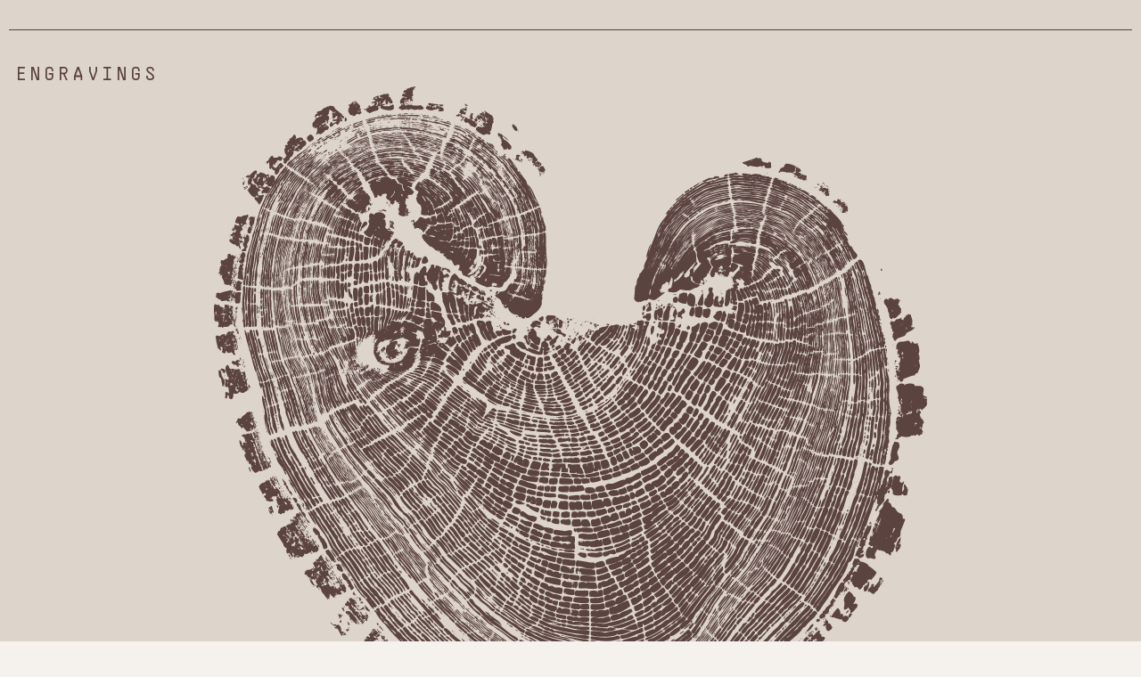

--- FILE ---
content_type: text/html; charset=UTF-8
request_url: https://grainlofts.com/engraving-suite/
body_size: 63256
content:
<!doctype html>
<html lang="en-CA">
<head><meta charset="UTF-8"><script>if(navigator.userAgent.match(/MSIE|Internet Explorer/i)||navigator.userAgent.match(/Trident\/7\..*?rv:11/i)){var href=document.location.href;if(!href.match(/[?&]nowprocket/)){if(href.indexOf("?")==-1){if(href.indexOf("#")==-1){document.location.href=href+"?nowprocket=1"}else{document.location.href=href.replace("#","?nowprocket=1#")}}else{if(href.indexOf("#")==-1){document.location.href=href+"&nowprocket=1"}else{document.location.href=href.replace("#","&nowprocket=1#")}}}}</script><script>(()=>{class RocketLazyLoadScripts{constructor(){this.v="2.0.4",this.userEvents=["keydown","keyup","mousedown","mouseup","mousemove","mouseover","mouseout","touchmove","touchstart","touchend","touchcancel","wheel","click","dblclick","input"],this.attributeEvents=["onblur","onclick","oncontextmenu","ondblclick","onfocus","onmousedown","onmouseenter","onmouseleave","onmousemove","onmouseout","onmouseover","onmouseup","onmousewheel","onscroll","onsubmit"]}async t(){this.i(),this.o(),/iP(ad|hone)/.test(navigator.userAgent)&&this.h(),this.u(),this.l(this),this.m(),this.k(this),this.p(this),this._(),await Promise.all([this.R(),this.L()]),this.lastBreath=Date.now(),this.S(this),this.P(),this.D(),this.O(),this.M(),await this.C(this.delayedScripts.normal),await this.C(this.delayedScripts.defer),await this.C(this.delayedScripts.async),await this.T(),await this.F(),await this.j(),await this.A(),window.dispatchEvent(new Event("rocket-allScriptsLoaded")),this.everythingLoaded=!0,this.lastTouchEnd&&await new Promise(t=>setTimeout(t,500-Date.now()+this.lastTouchEnd)),this.I(),this.H(),this.U(),this.W()}i(){this.CSPIssue=sessionStorage.getItem("rocketCSPIssue"),document.addEventListener("securitypolicyviolation",t=>{this.CSPIssue||"script-src-elem"!==t.violatedDirective||"data"!==t.blockedURI||(this.CSPIssue=!0,sessionStorage.setItem("rocketCSPIssue",!0))},{isRocket:!0})}o(){window.addEventListener("pageshow",t=>{this.persisted=t.persisted,this.realWindowLoadedFired=!0},{isRocket:!0}),window.addEventListener("pagehide",()=>{this.onFirstUserAction=null},{isRocket:!0})}h(){let t;function e(e){t=e}window.addEventListener("touchstart",e,{isRocket:!0}),window.addEventListener("touchend",function i(o){o.changedTouches[0]&&t.changedTouches[0]&&Math.abs(o.changedTouches[0].pageX-t.changedTouches[0].pageX)<10&&Math.abs(o.changedTouches[0].pageY-t.changedTouches[0].pageY)<10&&o.timeStamp-t.timeStamp<200&&(window.removeEventListener("touchstart",e,{isRocket:!0}),window.removeEventListener("touchend",i,{isRocket:!0}),"INPUT"===o.target.tagName&&"text"===o.target.type||(o.target.dispatchEvent(new TouchEvent("touchend",{target:o.target,bubbles:!0})),o.target.dispatchEvent(new MouseEvent("mouseover",{target:o.target,bubbles:!0})),o.target.dispatchEvent(new PointerEvent("click",{target:o.target,bubbles:!0,cancelable:!0,detail:1,clientX:o.changedTouches[0].clientX,clientY:o.changedTouches[0].clientY})),event.preventDefault()))},{isRocket:!0})}q(t){this.userActionTriggered||("mousemove"!==t.type||this.firstMousemoveIgnored?"keyup"===t.type||"mouseover"===t.type||"mouseout"===t.type||(this.userActionTriggered=!0,this.onFirstUserAction&&this.onFirstUserAction()):this.firstMousemoveIgnored=!0),"click"===t.type&&t.preventDefault(),t.stopPropagation(),t.stopImmediatePropagation(),"touchstart"===this.lastEvent&&"touchend"===t.type&&(this.lastTouchEnd=Date.now()),"click"===t.type&&(this.lastTouchEnd=0),this.lastEvent=t.type,t.composedPath&&t.composedPath()[0].getRootNode()instanceof ShadowRoot&&(t.rocketTarget=t.composedPath()[0]),this.savedUserEvents.push(t)}u(){this.savedUserEvents=[],this.userEventHandler=this.q.bind(this),this.userEvents.forEach(t=>window.addEventListener(t,this.userEventHandler,{passive:!1,isRocket:!0})),document.addEventListener("visibilitychange",this.userEventHandler,{isRocket:!0})}U(){this.userEvents.forEach(t=>window.removeEventListener(t,this.userEventHandler,{passive:!1,isRocket:!0})),document.removeEventListener("visibilitychange",this.userEventHandler,{isRocket:!0}),this.savedUserEvents.forEach(t=>{(t.rocketTarget||t.target).dispatchEvent(new window[t.constructor.name](t.type,t))})}m(){const t="return false",e=Array.from(this.attributeEvents,t=>"data-rocket-"+t),i="["+this.attributeEvents.join("],[")+"]",o="[data-rocket-"+this.attributeEvents.join("],[data-rocket-")+"]",s=(e,i,o)=>{o&&o!==t&&(e.setAttribute("data-rocket-"+i,o),e["rocket"+i]=new Function("event",o),e.setAttribute(i,t))};new MutationObserver(t=>{for(const n of t)"attributes"===n.type&&(n.attributeName.startsWith("data-rocket-")||this.everythingLoaded?n.attributeName.startsWith("data-rocket-")&&this.everythingLoaded&&this.N(n.target,n.attributeName.substring(12)):s(n.target,n.attributeName,n.target.getAttribute(n.attributeName))),"childList"===n.type&&n.addedNodes.forEach(t=>{if(t.nodeType===Node.ELEMENT_NODE)if(this.everythingLoaded)for(const i of[t,...t.querySelectorAll(o)])for(const t of i.getAttributeNames())e.includes(t)&&this.N(i,t.substring(12));else for(const e of[t,...t.querySelectorAll(i)])for(const t of e.getAttributeNames())this.attributeEvents.includes(t)&&s(e,t,e.getAttribute(t))})}).observe(document,{subtree:!0,childList:!0,attributeFilter:[...this.attributeEvents,...e]})}I(){this.attributeEvents.forEach(t=>{document.querySelectorAll("[data-rocket-"+t+"]").forEach(e=>{this.N(e,t)})})}N(t,e){const i=t.getAttribute("data-rocket-"+e);i&&(t.setAttribute(e,i),t.removeAttribute("data-rocket-"+e))}k(t){Object.defineProperty(HTMLElement.prototype,"onclick",{get(){return this.rocketonclick||null},set(e){this.rocketonclick=e,this.setAttribute(t.everythingLoaded?"onclick":"data-rocket-onclick","this.rocketonclick(event)")}})}S(t){function e(e,i){let o=e[i];e[i]=null,Object.defineProperty(e,i,{get:()=>o,set(s){t.everythingLoaded?o=s:e["rocket"+i]=o=s}})}e(document,"onreadystatechange"),e(window,"onload"),e(window,"onpageshow");try{Object.defineProperty(document,"readyState",{get:()=>t.rocketReadyState,set(e){t.rocketReadyState=e},configurable:!0}),document.readyState="loading"}catch(t){console.log("WPRocket DJE readyState conflict, bypassing")}}l(t){this.originalAddEventListener=EventTarget.prototype.addEventListener,this.originalRemoveEventListener=EventTarget.prototype.removeEventListener,this.savedEventListeners=[],EventTarget.prototype.addEventListener=function(e,i,o){o&&o.isRocket||!t.B(e,this)&&!t.userEvents.includes(e)||t.B(e,this)&&!t.userActionTriggered||e.startsWith("rocket-")||t.everythingLoaded?t.originalAddEventListener.call(this,e,i,o):(t.savedEventListeners.push({target:this,remove:!1,type:e,func:i,options:o}),"mouseenter"!==e&&"mouseleave"!==e||t.originalAddEventListener.call(this,e,t.savedUserEvents.push,o))},EventTarget.prototype.removeEventListener=function(e,i,o){o&&o.isRocket||!t.B(e,this)&&!t.userEvents.includes(e)||t.B(e,this)&&!t.userActionTriggered||e.startsWith("rocket-")||t.everythingLoaded?t.originalRemoveEventListener.call(this,e,i,o):t.savedEventListeners.push({target:this,remove:!0,type:e,func:i,options:o})}}J(t,e){this.savedEventListeners=this.savedEventListeners.filter(i=>{let o=i.type,s=i.target||window;return e!==o||t!==s||(this.B(o,s)&&(i.type="rocket-"+o),this.$(i),!1)})}H(){EventTarget.prototype.addEventListener=this.originalAddEventListener,EventTarget.prototype.removeEventListener=this.originalRemoveEventListener,this.savedEventListeners.forEach(t=>this.$(t))}$(t){t.remove?this.originalRemoveEventListener.call(t.target,t.type,t.func,t.options):this.originalAddEventListener.call(t.target,t.type,t.func,t.options)}p(t){let e;function i(e){return t.everythingLoaded?e:e.split(" ").map(t=>"load"===t||t.startsWith("load.")?"rocket-jquery-load":t).join(" ")}function o(o){function s(e){const s=o.fn[e];o.fn[e]=o.fn.init.prototype[e]=function(){return this[0]===window&&t.userActionTriggered&&("string"==typeof arguments[0]||arguments[0]instanceof String?arguments[0]=i(arguments[0]):"object"==typeof arguments[0]&&Object.keys(arguments[0]).forEach(t=>{const e=arguments[0][t];delete arguments[0][t],arguments[0][i(t)]=e})),s.apply(this,arguments),this}}if(o&&o.fn&&!t.allJQueries.includes(o)){const e={DOMContentLoaded:[],"rocket-DOMContentLoaded":[]};for(const t in e)document.addEventListener(t,()=>{e[t].forEach(t=>t())},{isRocket:!0});o.fn.ready=o.fn.init.prototype.ready=function(i){function s(){parseInt(o.fn.jquery)>2?setTimeout(()=>i.bind(document)(o)):i.bind(document)(o)}return"function"==typeof i&&(t.realDomReadyFired?!t.userActionTriggered||t.fauxDomReadyFired?s():e["rocket-DOMContentLoaded"].push(s):e.DOMContentLoaded.push(s)),o([])},s("on"),s("one"),s("off"),t.allJQueries.push(o)}e=o}t.allJQueries=[],o(window.jQuery),Object.defineProperty(window,"jQuery",{get:()=>e,set(t){o(t)}})}P(){const t=new Map;document.write=document.writeln=function(e){const i=document.currentScript,o=document.createRange(),s=i.parentElement;let n=t.get(i);void 0===n&&(n=i.nextSibling,t.set(i,n));const c=document.createDocumentFragment();o.setStart(c,0),c.appendChild(o.createContextualFragment(e)),s.insertBefore(c,n)}}async R(){return new Promise(t=>{this.userActionTriggered?t():this.onFirstUserAction=t})}async L(){return new Promise(t=>{document.addEventListener("DOMContentLoaded",()=>{this.realDomReadyFired=!0,t()},{isRocket:!0})})}async j(){return this.realWindowLoadedFired?Promise.resolve():new Promise(t=>{window.addEventListener("load",t,{isRocket:!0})})}M(){this.pendingScripts=[];this.scriptsMutationObserver=new MutationObserver(t=>{for(const e of t)e.addedNodes.forEach(t=>{"SCRIPT"!==t.tagName||t.noModule||t.isWPRocket||this.pendingScripts.push({script:t,promise:new Promise(e=>{const i=()=>{const i=this.pendingScripts.findIndex(e=>e.script===t);i>=0&&this.pendingScripts.splice(i,1),e()};t.addEventListener("load",i,{isRocket:!0}),t.addEventListener("error",i,{isRocket:!0}),setTimeout(i,1e3)})})})}),this.scriptsMutationObserver.observe(document,{childList:!0,subtree:!0})}async F(){await this.X(),this.pendingScripts.length?(await this.pendingScripts[0].promise,await this.F()):this.scriptsMutationObserver.disconnect()}D(){this.delayedScripts={normal:[],async:[],defer:[]},document.querySelectorAll("script[type$=rocketlazyloadscript]").forEach(t=>{t.hasAttribute("data-rocket-src")?t.hasAttribute("async")&&!1!==t.async?this.delayedScripts.async.push(t):t.hasAttribute("defer")&&!1!==t.defer||"module"===t.getAttribute("data-rocket-type")?this.delayedScripts.defer.push(t):this.delayedScripts.normal.push(t):this.delayedScripts.normal.push(t)})}async _(){await this.L();let t=[];document.querySelectorAll("script[type$=rocketlazyloadscript][data-rocket-src]").forEach(e=>{let i=e.getAttribute("data-rocket-src");if(i&&!i.startsWith("data:")){i.startsWith("//")&&(i=location.protocol+i);try{const o=new URL(i).origin;o!==location.origin&&t.push({src:o,crossOrigin:e.crossOrigin||"module"===e.getAttribute("data-rocket-type")})}catch(t){}}}),t=[...new Map(t.map(t=>[JSON.stringify(t),t])).values()],this.Y(t,"preconnect")}async G(t){if(await this.K(),!0!==t.noModule||!("noModule"in HTMLScriptElement.prototype))return new Promise(e=>{let i;function o(){(i||t).setAttribute("data-rocket-status","executed"),e()}try{if(navigator.userAgent.includes("Firefox/")||""===navigator.vendor||this.CSPIssue)i=document.createElement("script"),[...t.attributes].forEach(t=>{let e=t.nodeName;"type"!==e&&("data-rocket-type"===e&&(e="type"),"data-rocket-src"===e&&(e="src"),i.setAttribute(e,t.nodeValue))}),t.text&&(i.text=t.text),t.nonce&&(i.nonce=t.nonce),i.hasAttribute("src")?(i.addEventListener("load",o,{isRocket:!0}),i.addEventListener("error",()=>{i.setAttribute("data-rocket-status","failed-network"),e()},{isRocket:!0}),setTimeout(()=>{i.isConnected||e()},1)):(i.text=t.text,o()),i.isWPRocket=!0,t.parentNode.replaceChild(i,t);else{const i=t.getAttribute("data-rocket-type"),s=t.getAttribute("data-rocket-src");i?(t.type=i,t.removeAttribute("data-rocket-type")):t.removeAttribute("type"),t.addEventListener("load",o,{isRocket:!0}),t.addEventListener("error",i=>{this.CSPIssue&&i.target.src.startsWith("data:")?(console.log("WPRocket: CSP fallback activated"),t.removeAttribute("src"),this.G(t).then(e)):(t.setAttribute("data-rocket-status","failed-network"),e())},{isRocket:!0}),s?(t.fetchPriority="high",t.removeAttribute("data-rocket-src"),t.src=s):t.src="data:text/javascript;base64,"+window.btoa(unescape(encodeURIComponent(t.text)))}}catch(i){t.setAttribute("data-rocket-status","failed-transform"),e()}});t.setAttribute("data-rocket-status","skipped")}async C(t){const e=t.shift();return e?(e.isConnected&&await this.G(e),this.C(t)):Promise.resolve()}O(){this.Y([...this.delayedScripts.normal,...this.delayedScripts.defer,...this.delayedScripts.async],"preload")}Y(t,e){this.trash=this.trash||[];let i=!0;var o=document.createDocumentFragment();t.forEach(t=>{const s=t.getAttribute&&t.getAttribute("data-rocket-src")||t.src;if(s&&!s.startsWith("data:")){const n=document.createElement("link");n.href=s,n.rel=e,"preconnect"!==e&&(n.as="script",n.fetchPriority=i?"high":"low"),t.getAttribute&&"module"===t.getAttribute("data-rocket-type")&&(n.crossOrigin=!0),t.crossOrigin&&(n.crossOrigin=t.crossOrigin),t.integrity&&(n.integrity=t.integrity),t.nonce&&(n.nonce=t.nonce),o.appendChild(n),this.trash.push(n),i=!1}}),document.head.appendChild(o)}W(){this.trash.forEach(t=>t.remove())}async T(){try{document.readyState="interactive"}catch(t){}this.fauxDomReadyFired=!0;try{await this.K(),this.J(document,"readystatechange"),document.dispatchEvent(new Event("rocket-readystatechange")),await this.K(),document.rocketonreadystatechange&&document.rocketonreadystatechange(),await this.K(),this.J(document,"DOMContentLoaded"),document.dispatchEvent(new Event("rocket-DOMContentLoaded")),await this.K(),this.J(window,"DOMContentLoaded"),window.dispatchEvent(new Event("rocket-DOMContentLoaded"))}catch(t){console.error(t)}}async A(){try{document.readyState="complete"}catch(t){}try{await this.K(),this.J(document,"readystatechange"),document.dispatchEvent(new Event("rocket-readystatechange")),await this.K(),document.rocketonreadystatechange&&document.rocketonreadystatechange(),await this.K(),this.J(window,"load"),window.dispatchEvent(new Event("rocket-load")),await this.K(),window.rocketonload&&window.rocketonload(),await this.K(),this.allJQueries.forEach(t=>t(window).trigger("rocket-jquery-load")),await this.K(),this.J(window,"pageshow");const t=new Event("rocket-pageshow");t.persisted=this.persisted,window.dispatchEvent(t),await this.K(),window.rocketonpageshow&&window.rocketonpageshow({persisted:this.persisted})}catch(t){console.error(t)}}async K(){Date.now()-this.lastBreath>45&&(await this.X(),this.lastBreath=Date.now())}async X(){return document.hidden?new Promise(t=>setTimeout(t)):new Promise(t=>requestAnimationFrame(t))}B(t,e){return e===document&&"readystatechange"===t||(e===document&&"DOMContentLoaded"===t||(e===window&&"DOMContentLoaded"===t||(e===window&&"load"===t||e===window&&"pageshow"===t)))}static run(){(new RocketLazyLoadScripts).t()}}RocketLazyLoadScripts.run()})();</script>
	
	<meta name="viewport" content="width=device-width, initial-scale=1">
	<link rel="profile" href="https://gmpg.org/xfn/11">
	<title>Engraving Suite &#8211; Grain</title>
<style id="wpr-usedcss">:where(.wp-block-button__link){box-shadow:none;text-decoration:none;border-radius:9999px;padding:calc(.667em + 2px) calc(1.333em + 2px)}:where(.wp-block-columns.has-background){padding:1.25em 2.375em}:where(.wp-block-post-comments input[type=submit]){border:none}:where(.wp-block-file__button){border-radius:2em;padding:.5em 1em}:where(.wp-block-file__button):is(a):active,:where(.wp-block-file__button):is(a):focus,:where(.wp-block-file__button):is(a):hover,:where(.wp-block-file__button):is(a):visited{box-shadow:none;color:#fff;opacity:.85;text-decoration:none}ol,ul{box-sizing:border-box}:where(.wp-block-navigation .wp-block-navigation__submenu-container .wp-block-navigation-item a:not(.wp-element-button)),:where(.wp-block-navigation .wp-block-navigation__submenu-container .wp-block-navigation-submenu a:not(.wp-element-button)),:where(.wp-block-navigation.has-background .wp-block-navigation-item a:not(.wp-element-button)),:where(.wp-block-navigation.has-background .wp-block-navigation-submenu a:not(.wp-element-button)){padding:.5em 1em}:where(p.has-text-color:not(.has-link-color)) a{color:inherit}:where(.wp-block-search__button){border:1px solid #ccc;padding:.375em .625em}:where(.wp-block-search__button-inside .wp-block-search__inside-wrapper){padding:4px;border:1px solid #949494}:where(.wp-block-search__button-inside .wp-block-search__inside-wrapper) .wp-block-search__input{border-radius:0;border:none;padding:0 0 0 .25em}:where(.wp-block-search__button-inside .wp-block-search__inside-wrapper) .wp-block-search__input:focus{outline:0}:where(.wp-block-search__button-inside .wp-block-search__inside-wrapper) :where(.wp-block-search__button){padding:.125em .5em}:root{--wp--preset--font-size--normal:16px;--wp--preset--font-size--huge:42px;--page-title-display:block;--page-title-display:none}html :where(.has-border-color){border-style:solid}html :where([style*=border-top-color]){border-top-style:solid}html :where([style*=border-right-color]){border-right-style:solid}html :where([style*=border-bottom-color]){border-bottom-style:solid}html :where([style*=border-left-color]){border-left-style:solid}html :where([style*=border-width]){border-style:solid}html :where([style*=border-top-width]){border-top-style:solid}html :where([style*=border-right-width]){border-right-style:solid}html :where([style*=border-bottom-width]){border-bottom-style:solid}html :where([style*=border-left-width]){border-left-style:solid}html :where(img[class*=wp-image-]){height:auto;max-width:100%}body{--wp--preset--color--black:#000000;--wp--preset--color--cyan-bluish-gray:#abb8c3;--wp--preset--color--white:#ffffff;--wp--preset--color--pale-pink:#f78da7;--wp--preset--color--vivid-red:#cf2e2e;--wp--preset--color--luminous-vivid-orange:#ff6900;--wp--preset--color--luminous-vivid-amber:#fcb900;--wp--preset--color--light-green-cyan:#7bdcb5;--wp--preset--color--vivid-green-cyan:#00d084;--wp--preset--color--pale-cyan-blue:#8ed1fc;--wp--preset--color--vivid-cyan-blue:#0693e3;--wp--preset--color--vivid-purple:#9b51e0;--wp--preset--gradient--vivid-cyan-blue-to-vivid-purple:linear-gradient(135deg,rgba(6, 147, 227, 1) 0%,rgb(155, 81, 224) 100%);--wp--preset--gradient--light-green-cyan-to-vivid-green-cyan:linear-gradient(135deg,rgb(122, 220, 180) 0%,rgb(0, 208, 130) 100%);--wp--preset--gradient--luminous-vivid-amber-to-luminous-vivid-orange:linear-gradient(135deg,rgba(252, 185, 0, 1) 0%,rgba(255, 105, 0, 1) 100%);--wp--preset--gradient--luminous-vivid-orange-to-vivid-red:linear-gradient(135deg,rgba(255, 105, 0, 1) 0%,rgb(207, 46, 46) 100%);--wp--preset--gradient--very-light-gray-to-cyan-bluish-gray:linear-gradient(135deg,rgb(238, 238, 238) 0%,rgb(169, 184, 195) 100%);--wp--preset--gradient--cool-to-warm-spectrum:linear-gradient(135deg,rgb(74, 234, 220) 0%,rgb(151, 120, 209) 20%,rgb(207, 42, 186) 40%,rgb(238, 44, 130) 60%,rgb(251, 105, 98) 80%,rgb(254, 248, 76) 100%);--wp--preset--gradient--blush-light-purple:linear-gradient(135deg,rgb(255, 206, 236) 0%,rgb(152, 150, 240) 100%);--wp--preset--gradient--blush-bordeaux:linear-gradient(135deg,rgb(254, 205, 165) 0%,rgb(254, 45, 45) 50%,rgb(107, 0, 62) 100%);--wp--preset--gradient--luminous-dusk:linear-gradient(135deg,rgb(255, 203, 112) 0%,rgb(199, 81, 192) 50%,rgb(65, 88, 208) 100%);--wp--preset--gradient--pale-ocean:linear-gradient(135deg,rgb(255, 245, 203) 0%,rgb(182, 227, 212) 50%,rgb(51, 167, 181) 100%);--wp--preset--gradient--electric-grass:linear-gradient(135deg,rgb(202, 248, 128) 0%,rgb(113, 206, 126) 100%);--wp--preset--gradient--midnight:linear-gradient(135deg,rgb(2, 3, 129) 0%,rgb(40, 116, 252) 100%);--wp--preset--duotone--dark-grayscale:url('#wp-duotone-dark-grayscale');--wp--preset--duotone--grayscale:url('#wp-duotone-grayscale');--wp--preset--duotone--purple-yellow:url('#wp-duotone-purple-yellow');--wp--preset--duotone--blue-red:url('#wp-duotone-blue-red');--wp--preset--duotone--midnight:url('#wp-duotone-midnight');--wp--preset--duotone--magenta-yellow:url('#wp-duotone-magenta-yellow');--wp--preset--duotone--purple-green:url('#wp-duotone-purple-green');--wp--preset--duotone--blue-orange:url('#wp-duotone-blue-orange');--wp--preset--font-size--small:13px;--wp--preset--font-size--medium:20px;--wp--preset--font-size--large:36px;--wp--preset--font-size--x-large:42px;--wp--preset--spacing--20:0.44rem;--wp--preset--spacing--30:0.67rem;--wp--preset--spacing--40:1rem;--wp--preset--spacing--50:1.5rem;--wp--preset--spacing--60:2.25rem;--wp--preset--spacing--70:3.38rem;--wp--preset--spacing--80:5.06rem;margin:0;font-family:-apple-system,BlinkMacSystemFont,'Segoe UI',Roboto,'Helvetica Neue',Arial,'Noto Sans',sans-serif;font-size:1rem;font-weight:400;line-height:1.5;color:#333;background-color:#fff;-webkit-font-smoothing:antialiased;-moz-osx-font-smoothing:grayscale;cursor:url('https://grainlofts.com/wp-content/themes/hello-theme-child-master/Ellipse%202.png'),auto}:where(.is-layout-flex){gap:.5em}:where(.wp-block-columns.is-layout-flex){gap:2em}html{line-height:1.15;-webkit-text-size-adjust:100%;-ms-overflow-style:none;scrollbar-width:none}*,:after,:before{-webkit-box-sizing:border-box;box-sizing:border-box}h2,h3,h4,h5{margin-top:.5rem;margin-bottom:1rem;font-family:inherit;font-weight:500;line-height:1.2;color:inherit}h2{font-size:2rem}h3{font-size:1.75rem}h4{font-size:1.5rem}h5{font-size:1.25rem}p{margin-top:0;margin-bottom:.9rem}a{background-color:transparent;text-decoration:none;color:#c36}a:active,a:hover{color:#336}a:not([href]):not([tabindex]),a:not([href]):not([tabindex]):focus,a:not([href]):not([tabindex]):hover{color:inherit;text-decoration:none}a:not([href]):not([tabindex]):focus{outline:0}code{font-family:monospace,monospace;font-size:1em}sub{font-size:75%;line-height:0;position:relative;vertical-align:baseline;bottom:-.25em}img{border-style:none;height:auto;max-width:100%}[hidden],template{display:none}@media print{*,:after,:before{background:0 0!important;color:#000!important;-webkit-box-shadow:none!important;box-shadow:none!important;text-shadow:none!important}a,a:visited{text-decoration:underline}a[href]:after{content:" (" attr(href) ")"}a[href^="#"]:after,a[href^="javascript:"]:after{content:""}img,tr{page-break-inside:avoid}h2,h3,p{orphans:3;widows:3}h2,h3{page-break-after:avoid}}label{display:inline-block;line-height:1;vertical-align:middle}button,input,optgroup,select,textarea{font-family:inherit;font-size:1rem;line-height:1.5;margin:0}input[type=date],input[type=email],input[type=number],input[type=password],input[type=search],input[type=tel],input[type=text],input[type=url],select,textarea{width:100%;border:1px solid #666;border-radius:3px;padding:.5rem 1rem;-webkit-transition:.3s;-o-transition:.3s;transition:all .3s}input[type=date]:focus,input[type=email]:focus,input[type=number]:focus,input[type=password]:focus,input[type=search]:focus,input[type=tel]:focus,input[type=text]:focus,input[type=url]:focus,select:focus,textarea:focus{border-color:#333}button,input{overflow:visible}button,select{text-transform:none}[type=button],[type=reset],[type=submit],button{width:auto;-webkit-appearance:button}[type=button]::-moz-focus-inner,[type=reset]::-moz-focus-inner,[type=submit]::-moz-focus-inner,button::-moz-focus-inner{border-style:none;padding:0}[type=button]:-moz-focusring,[type=reset]:-moz-focusring,[type=submit]:-moz-focusring,button:-moz-focusring{outline:ButtonText dotted 1px}[type=button],[type=submit],button{display:inline-block;font-weight:400;color:#c36;text-align:center;white-space:nowrap;-webkit-user-select:none;-moz-user-select:none;-ms-user-select:none;user-select:none;background-color:transparent;border:1px solid #c36;padding:.5rem 1rem;font-size:1rem;border-radius:3px;-webkit-transition:.3s;-o-transition:.3s;transition:all .3s}[type=button]:focus,[type=submit]:focus,button:focus{outline:-webkit-focus-ring-color auto 5px}[type=button]:focus,[type=button]:hover,[type=submit]:focus,[type=submit]:hover,button:focus,button:hover{color:#fff;background-color:#c36;text-decoration:none}[type=button]:not(:disabled),[type=submit]:not(:disabled),button:not(:disabled){cursor:pointer}fieldset{padding:.35em .75em .625em}legend{-webkit-box-sizing:border-box;box-sizing:border-box;color:inherit;display:table;max-width:100%;padding:0;white-space:normal}progress{vertical-align:baseline}textarea{overflow:auto;resize:vertical}[type=checkbox],[type=radio]{-webkit-box-sizing:border-box;box-sizing:border-box;padding:0}[type=number]::-webkit-inner-spin-button,[type=number]::-webkit-outer-spin-button{height:auto}[type=search]{-webkit-appearance:textfield;outline-offset:-2px}[type=search]::-webkit-search-decoration{-webkit-appearance:none}::-webkit-file-upload-button{-webkit-appearance:button;font:inherit}table{background-color:transparent;width:100%;margin-bottom:15px;font-size:.9em;border-spacing:0;border-collapse:collapse}table td{padding:15px;line-height:1.5;vertical-align:top;border:1px solid #ccc}table tbody>tr:nth-child(odd)>td{background-color:#f7f7f7}table tbody tr:hover>td{background-color:#e9e9e9}table tbody+tbody{border-top:2px solid #ccc}dl,dt,li,ol,ul{margin-top:0;margin-bottom:0;border:0;outline:0;font-size:100%;vertical-align:baseline;background:0 0}.comments-area a,.page-content a{text-decoration:underline}.pagination{margin:20px auto}.sticky{position:relative;display:block}.hide{display:none!important}#comments .comment{position:relative}#comments .reply{font-size:11px;line-height:1}#comments .children{position:relative;list-style:none;margin:0;padding-left:30px}body.rtl #comments .children{padding-left:0;padding-right:30px}#comments .children li:last-child{padding-bottom:0}body:not([class*=elementor-page-]) .site-main{margin-right:auto;margin-left:auto;width:100%}@media (max-width:575px){body:not([class*=elementor-page-]) .site-main{padding-right:10px;padding-left:10px}}@media (min-width:576px){body:not([class*=elementor-page-]) .site-main{max-width:500px}}@media (min-width:768px){body:not([class*=elementor-page-]) .site-main{max-width:600px}}@media (min-width:992px){body:not([class*=elementor-page-]) .site-main{max-width:800px}}@media (min-width:1200px){body:not([class*=elementor-page-]) .site-main{max-width:960px}}@font-face{font-display:swap;font-family:eicons;src:url(https://grainlofts.com/wp-content/plugins/elementor/assets/lib/eicons/fonts/eicons.eot?5.17.0);src:url(https://grainlofts.com/wp-content/plugins/elementor/assets/lib/eicons/fonts/eicons.eot?5.17.0#iefix) format("embedded-opentype"),url(https://grainlofts.com/wp-content/plugins/elementor/assets/lib/eicons/fonts/eicons.woff2?5.17.0) format("woff2"),url(https://grainlofts.com/wp-content/plugins/elementor/assets/lib/eicons/fonts/eicons.woff?5.17.0) format("woff"),url(https://grainlofts.com/wp-content/plugins/elementor/assets/lib/eicons/fonts/eicons.ttf?5.17.0) format("truetype"),url(https://grainlofts.com/wp-content/plugins/elementor/assets/lib/eicons/fonts/eicons.svg?5.17.0#eicon) format("svg");font-weight:400;font-style:normal}[class*=" eicon-"],[class^=eicon]{display:inline-block;font-family:eicons;font-size:inherit;font-weight:400;font-style:normal;font-variant:normal;line-height:1;text-rendering:auto;-webkit-font-smoothing:antialiased;-moz-osx-font-smoothing:grayscale}@keyframes a{0%{transform:rotate(0)}to{transform:rotate(359deg)}}.eicon-animation-spin{animation:2s linear infinite a;animation:2s linear infinite eicon-spin}.eicon-chevron-right:before{content:'\e87d'}.eicon-chevron-left:before{content:'\e87e'}.eicon-close:before{content:'\e87f'}.eicon-edit:before{content:'\e89a'}.eicon-arrow-left:before{content:'\e8bf'}.eicon-arrow-right:before{content:'\e8c0'}.eicon-zoom-in-bold:before{content:'\e92e'}.eicon-zoom-out-bold:before{content:'\e943'}.eicon-frame-expand:before{content:'\e95c'}.eicon-frame-minimize:before{content:'\e95d'}.eicon-download-bold:before{content:'\e96b'}.eicon-share-arrow:before{content:'\e96c'}.elementor-column-gap-default>.elementor-row>.elementor-column>.elementor-element-populated>.elementor-widget-wrap{padding:10px}.elementor-column-gap-wide>.elementor-row>.elementor-column>.elementor-element-populated>.elementor-widget-wrap{padding:20px}.elementor-column-gap-wider>.elementor-row>.elementor-column>.elementor-element-populated>.elementor-widget-wrap{padding:30px}@media (max-width:767px){table table{font-size:.8em}table table td{padding:7px;line-height:1.3}#comments .children{padding-left:20px}.elementor-reverse-mobile>.elementor-container>.elementor-row>:first-child{order:10}.elementor-reverse-mobile>.elementor-container>.elementor-row>:nth-child(2){order:9}.elementor-reverse-mobile>.elementor-container>.elementor-row>:nth-child(3){order:8}.elementor-reverse-mobile>.elementor-container>.elementor-row>:nth-child(4){order:7}.elementor-reverse-mobile>.elementor-container>.elementor-row>:nth-child(5){order:6}.elementor-reverse-mobile>.elementor-container>.elementor-row>:nth-child(6){order:5}.elementor-reverse-mobile>.elementor-container>.elementor-row>:nth-child(7){order:4}.elementor-reverse-mobile>.elementor-container>.elementor-row>:nth-child(8){order:3}.elementor-reverse-mobile>.elementor-container>.elementor-row>:nth-child(9){order:2}.elementor-reverse-mobile>.elementor-container>.elementor-row>:nth-child(10){order:1}.elementor-column{width:100%}}.dialog-widget-content{background-color:#fff;position:absolute;border-radius:3px;box-shadow:2px 8px 23px 3px rgba(0,0,0,.2);overflow:hidden}.dialog-message{font-size:12px;line-height:1.5;box-sizing:border-box}.dialog-type-lightbox{position:fixed;height:100%;width:100%;bottom:0;left:0;background-color:rgba(0,0,0,.8);z-index:9999;-webkit-user-select:none;-moz-user-select:none;user-select:none}.dialog-type-lightbox .dialog-widget-content{margin:auto;width:375px}.dialog-type-lightbox .dialog-header{font-size:15px;color:#495157;padding:30px 0 10px;font-weight:500}.dialog-type-lightbox .dialog-message{padding:0 30px 30px;min-height:50px}.dialog-type-lightbox:not(.elementor-popup-modal) .dialog-header,.dialog-type-lightbox:not(.elementor-popup-modal) .dialog-message{text-align:center}.dialog-type-lightbox .dialog-buttons-wrapper{border-top:1px solid #e6e9ec;text-align:center}.dialog-type-lightbox .dialog-buttons-wrapper>.dialog-button{font-family:Roboto,Arial,Helvetica,Verdana,sans-serif;width:50%;border:none;background:0 0;color:#6d7882;font-size:15px;cursor:pointer;padding:13px 0;outline:0}.dialog-type-lightbox .dialog-buttons-wrapper>.dialog-button:hover{background-color:#f4f6f7}.dialog-type-lightbox .dialog-buttons-wrapper>.dialog-button.dialog-ok{color:#b01b1b}.dialog-type-lightbox .dialog-buttons-wrapper>.dialog-button.dialog-take_over{color:#39b54a}.dialog-type-lightbox .dialog-buttons-wrapper>.dialog-button:active{background-color:rgba(230,233,236,.5)}.dialog-type-lightbox .dialog-buttons-wrapper>.dialog-button::-moz-focus-inner{border:0}.dialog-close-button{cursor:pointer;position:absolute;margin-top:15px;right:15px;font-size:15px;line-height:1}.dialog-close-button:not(:hover){opacity:.4}.dialog-alert-widget .dialog-buttons-wrapper>button{width:100%}.dialog-confirm-widget .dialog-button:first-child{border-right:1px solid #e6e9ec}#elementor-change-exit-preference-dialog .dialog-message a{cursor:pointer}#elementor-change-exit-preference-dialog .dialog-message>div{margin-bottom:10px}#elementor-change-exit-preference-dialog .dialog-ok{color:#39b54a}#e-experiments-dependency-dialog .dialog-confirm-header{font-weight:600}#e-experiments-dependency-dialog .dialog-ok,#e-kit-elements-defaults-create-dialog .dialog-ok{color:#39b54a}.dialog-prevent-scroll{overflow:hidden;max-height:100vh}@media (min-width:1024px){body.admin-bar .dialog-lightbox-widget{height:calc(100vh - 32px)}}.elementor-fit-aspect-ratio{position:relative;height:0}.elementor-fit-aspect-ratio iframe{position:absolute;top:0;left:0;height:100%;width:100%;border:0;background-color:#000}.elementor-fit-aspect-ratio video{width:100%}.flatpickr-calendar{width:280px}.elementor-templates-modal .dialog-widget-content{font-family:Roboto,Arial,Helvetica,Verdana,sans-serif;background-color:#f1f3f5;width:100%}@media (max-width:1439px){.elementor-templates-modal .dialog-widget-content{max-width:990px}}@media (min-width:1440px){.elementor-templates-modal .dialog-widget-content{max-width:1200px}}.elementor-templates-modal .dialog-header{padding:0;background-color:#fff;box-shadow:0 0 8px rgba(0,0,0,.1);position:relative;z-index:1}.elementor-templates-modal .dialog-buttons-wrapper{background-color:#fff;border:none;display:none;justify-content:flex-end;padding:5px;box-shadow:0 0 8px rgba(0,0,0,.1);position:relative}.elementor-templates-modal .dialog-buttons-wrapper .elementor-button{height:40px;margin-left:5px}.elementor-templates-modal .dialog-buttons-wrapper .elementor-button-success{padding:12px 36px;color:#fff;width:auto;font-size:15px}.elementor-templates-modal .dialog-buttons-wrapper .elementor-button-success:hover{background-color:#39b54a}.elementor-templates-modal .dialog-message{height:750px;max-height:85vh;overflow-y:scroll;padding-top:25px}.elementor-templates-modal .dialog-content{height:100%}.elementor-hidden,.elementor-templates-modal .dialog-loading{display:none}.elementor-screen-only{position:absolute;top:-10000em;width:1px;height:1px;margin:-1px;padding:0;overflow:hidden;clip:rect(0,0,0,0);border:0}.elementor-clearfix:after{content:"";display:block;clear:both;width:0;height:0}#e-enable-unfiltered-files-dialog-import-template .dialog-confirm-ok{color:#39b54a}#e-enable-unfiltered-files-dialog-import-template .dialog-confirm-cancel{color:#b01b1b}.elementor{-webkit-hyphens:manual;hyphens:manual}.elementor *,.elementor :after,.elementor :before{box-sizing:border-box}.elementor a{box-shadow:none;text-decoration:none}.elementor img{height:auto;max-width:100%;border:none;border-radius:0;box-shadow:none}.elementor embed,.elementor iframe,.elementor object,.elementor video{max-width:100%;width:100%;margin:0;line-height:1;border:none}.elementor .elementor-background-video-container{height:100%;width:100%;top:0;left:0;position:absolute;overflow:hidden;z-index:0;direction:ltr;transition:opacity 1s;pointer-events:none}.elementor .elementor-background-video-container.elementor-loading{opacity:0}.elementor .elementor-background-video-embed{max-width:none}.elementor .elementor-background-video-embed,.elementor .elementor-background-video-hosted{position:absolute;top:50%;left:50%;transform:translate(-50%,-50%)}.elementor .elementor-background-slideshow{height:100%;width:100%;top:0;left:0;position:absolute;z-index:0}.elementor .elementor-background-slideshow__slide__image{width:100%;height:100%;background-position:50%;background-size:cover}.e-con-inner>.elementor-element.elementor-absolute,.e-con>.elementor-element.elementor-absolute,.elementor-widget-wrap>.elementor-element.elementor-absolute{position:absolute}.elementor-widget-wrap .elementor-element.elementor-widget__width-auto,.elementor-widget-wrap .elementor-element.elementor-widget__width-initial{max-width:100%}.elementor-element{--flex-direction:initial;--flex-wrap:initial;--justify-content:initial;--align-items:initial;--align-content:initial;--gap:initial;--flex-basis:initial;--flex-grow:initial;--flex-shrink:initial;--order:initial;--align-self:initial;flex-basis:var(--flex-basis);flex-grow:var(--flex-grow);flex-shrink:var(--flex-shrink);order:var(--order);align-self:var(--align-self);--widgets-spacing:5px}.elementor-element.elementor-absolute{z-index:1}.elementor-element:where(.e-con-full,.elementor-widget){flex-direction:var(--flex-direction);flex-wrap:var(--flex-wrap);justify-content:var(--justify-content);align-items:var(--align-items);align-content:var(--align-content);gap:var(--gap)}.elementor-invisible{visibility:hidden}.elementor-align-right{text-align:right}.elementor-align-right .elementor-button{width:auto}.elementor-align-justify .elementor-button{width:100%}.elementor-custom-embed-play{position:absolute;top:50%;left:50%;transform:translate(-50%,-50%)}.elementor-custom-embed-play i{font-size:100px;color:#fff;text-shadow:1px 0 6px rgba(0,0,0,.3)}.elementor-custom-embed-play svg{height:100px;width:100px;fill:#fff;filter:drop-shadow(1px 0 6px rgba(0, 0, 0, .3))}.elementor-custom-embed-play i,.elementor-custom-embed-play svg{opacity:.8;transition:all .5s}.elementor-custom-embed-play.elementor-playing i{font-family:eicons}.elementor-custom-embed-play.elementor-playing i:before{content:"\e8fb"}.elementor-custom-embed-play.elementor-playing i,.elementor-custom-embed-play.elementor-playing svg{animation:2s linear infinite eicon-spin}.elementor-ken-burns{transition-property:transform;transition-duration:10s;transition-timing-function:linear}.elementor-ken-burns--out{transform:scale(1.3)}.elementor-ken-burns--active{transition-duration:20s}.elementor-ken-burns--active.elementor-ken-burns--out{transform:scale(1)}.elementor-ken-burns--active.elementor-ken-burns--in{transform:scale(1.3)}@keyframes eicon-spin{0%{transform:rotate(0)}to{transform:rotate(359deg)}}.elementor-section{position:relative}.elementor-section .elementor-container{display:flex;margin-right:auto;margin-left:auto;position:relative}.elementor-section.elementor-section-boxed>.elementor-container{max-width:1140px}.elementor-section.elementor-section-stretched{position:relative;width:100%}.elementor-row{width:100%;display:flex}@media (max-width:1024px){body.admin-bar .dialog-type-lightbox{position:sticky;height:100vh}.elementor-row,.elementor-section .elementor-container{flex-wrap:wrap}}.elementor-widget-wrap{position:relative;width:100%;flex-wrap:wrap;align-content:flex-start}.elementor:not(.elementor-bc-flex-widget) .elementor-widget-wrap{display:flex}.elementor-widget-wrap>.elementor-element{width:100%}.elementor-widget-wrap.e-swiper-container{width:calc(100% - (var(--e-column-margin-left,0px) + var(--e-column-margin-right,0px)))}.elementor-widget{position:relative}.elementor-widget:not(:last-child){margin-bottom:20px}.elementor-widget:not(:last-child).elementor-absolute,.elementor-widget:not(:last-child).elementor-widget__width-auto,.elementor-widget:not(:last-child).elementor-widget__width-initial{margin-bottom:0}.elementor-column{position:relative;min-height:1px;display:flex}.elementor-column-wrap{width:100%;position:relative;display:flex}.elementor-column-gap-default>.elementor-column>.elementor-element-populated{padding:10px}.elementor-column-gap-wide>.elementor-column>.elementor-element-populated{padding:20px}.elementor-column-gap-wider>.elementor-column>.elementor-element-populated{padding:30px}.elementor-inner-section .elementor-column-gap-no .elementor-element-populated{padding:0}@media (min-width:768px){.elementor-column.elementor-col-20{width:20%}.elementor-column.elementor-col-25{width:25%}.elementor-column.elementor-col-33{width:33.333%}.elementor-column.elementor-col-50{width:50%}.elementor-column.elementor-col-66{width:66.666%}.elementor-column.elementor-col-100{width:100%}}ul.elementor-icon-list-items.elementor-inline-items{display:flex;flex-wrap:wrap}ul.elementor-icon-list-items.elementor-inline-items .elementor-inline-item{word-break:break-word}@media (min-width:1025px){#elementor-device-mode:after{content:"desktop"}}@media (min-width:-1px){#elementor-device-mode:after{content:"widescreen"}.elementor-widget:not(.elementor-widescreen-align-right) .elementor-icon-list-item:after{left:0}.elementor-widget:not(.elementor-widescreen-align-left) .elementor-icon-list-item:after{right:0}}@media (max-width:-1px){#elementor-device-mode:after{content:"laptop";content:"tablet_extra"}}@media (max-width:1024px){#elementor-device-mode:after{content:"tablet"}}@media (max-width:-1px){#elementor-device-mode:after{content:"mobile_extra"}.elementor-widget:not(.elementor-laptop-align-right) .elementor-icon-list-item:after{left:0}.elementor-widget:not(.elementor-laptop-align-left) .elementor-icon-list-item:after{right:0}}@media (max-width:767px){.elementor-reverse-mobile>.elementor-container>:first-child{order:10}.elementor-reverse-mobile>.elementor-container>:nth-child(2){order:9}.elementor-reverse-mobile>.elementor-container>:nth-child(3){order:8}.elementor-reverse-mobile>.elementor-container>:nth-child(4){order:7}.elementor-reverse-mobile>.elementor-container>:nth-child(5){order:6}.elementor-reverse-mobile>.elementor-container>:nth-child(6){order:5}.elementor-reverse-mobile>.elementor-container>:nth-child(7){order:4}.elementor-reverse-mobile>.elementor-container>:nth-child(8){order:3}.elementor-reverse-mobile>.elementor-container>:nth-child(9){order:2}.elementor-reverse-mobile>.elementor-container>:nth-child(10){order:1}.elementor-column{width:100%}#elementor-device-mode:after{content:"mobile"}}.e-con{--border-radius:0;--display:flex;--flex-direction:column;--flex-basis:auto;--flex-grow:0;--flex-shrink:1;--container-widget-height:initial;--container-widget-flex-grow:0;--container-widget-align-self:initial;--content-width:Min(100%,var(--container-max-width,1140px));--width:100%;--min-height:initial;--height:auto;--text-align:initial;--margin-top:0;--margin-right:0;--margin-bottom:0;--margin-left:0;--padding-top:var(--container-default-padding-top,10px);--padding-right:var(--container-default-padding-right,10px);--padding-bottom:var(--container-default-padding-bottom,10px);--padding-left:var(--container-default-padding-left,10px);--position:relative;--z-index:revert;--overflow:visible;--gap:var(--widgets-spacing,20px);--overlay-mix-blend-mode:initial;--overlay-opacity:1;--overlay-transition:0.3s;position:var(--position);flex:var(--flex-grow) var(--flex-shrink) var(--flex-basis);width:var(--width);min-width:0;min-height:var(--min-height);height:var(--height);border-radius:var(--border-radius);margin:var(--margin-top) var(--margin-right) var(--margin-bottom) var(--margin-left);padding-left:var(--padding-left);padding-right:var(--padding-right);z-index:var(--z-index);overflow:var(--overflow);transition:background var(--background-transition,.3s),border var(--border-transition,.3s),box-shadow var(--border-transition,.3s),transform var(--e-con-transform-transition-duration,.4s);--container-widget-width:100%;--container-max-width:1320px}.e-con>.e-con-inner{flex-direction:var(--flex-direction);text-align:var(--text-align);padding-top:var(--padding-top);padding-bottom:var(--padding-bottom);flex-wrap:var(--flex-wrap);justify-content:var(--justify-content);align-items:var(--align-items);align-content:var(--align-content);gap:var(--gap);width:100%;max-width:var(--content-width);margin:0 auto;padding-inline:0;height:100%;flex-basis:auto;flex-grow:1;flex-shrink:1;align-self:auto}.e-con,.e-con>.e-con-inner{display:var(--display)}:is(.elementor-section-wrap,[data-elementor-id])>.e-con{--margin-right:auto;--margin-left:auto;max-width:min(100%,var(--width))}.e-con .elementor-widget.elementor-widget{margin-bottom:0}.e-con:before,.e-con>.e-con-inner>.elementor-background-slideshow:before,.e-con>.e-con-inner>.elementor-background-video-container:before,.e-con>.elementor-background-slideshow:before,.e-con>.elementor-background-video-container:before,.e-con>.elementor-motion-effects-container>.elementor-motion-effects-layer:before{content:var(--background-overlay);display:block;position:absolute;width:100%;height:100%;left:0;top:0;mix-blend-mode:var(--overlay-mix-blend-mode);opacity:var(--overlay-opacity);transition:var(--overlay-transition,.3s);border-radius:var(--border-radius)}.e-con:before{transition:background var(--overlay-transition,.3s),border-radius var(--border-transition,.3s),opacity var(--overlay-transition,.3s)}.e-con>.e-con-inner>.elementor-background-video-container:before,.e-con>.elementor-background-video-container:before{z-index:1}.e-con>.e-con-inner>.elementor-background-slideshow:before,.e-con>.elementor-background-slideshow:before{z-index:2}.e-con .elementor-widget{min-width:0}.e-con .elementor-widget-empty,.e-con .elementor-widget.e-widget-swiper{width:100%}.e-con>.e-con-inner>.elementor-widget>.elementor-widget-container,.e-con>.elementor-widget>.elementor-widget-container{height:100%}.e-con.e-con>.e-con-inner>.elementor-widget,.elementor.elementor .e-con>.elementor-widget{max-width:100%}@media (max-width:767px){.e-con{--width:100%;--flex-wrap:wrap}}.elementor-form-fields-wrapper{display:flex;flex-wrap:wrap}.elementor-field-group{flex-wrap:wrap;align-items:center}.elementor-field-group.elementor-field-type-submit{align-items:flex-end}.elementor-message{margin:10px 0;font-size:1em;line-height:1}.elementor-message:before{content:"\e90e";display:inline-block;font-family:eicons;font-weight:400;font-style:normal;vertical-align:middle;margin-right:5px}.elementor-form .elementor-button{padding-top:0;padding-bottom:0;border:none}.elementor-form .elementor-button>span{display:flex;justify-content:center}.elementor-form .elementor-button.elementor-size-sm{min-height:40px}.elementor-form .elementor-button.elementor-size-md{min-height:47px}.elementor-element .elementor-widget-container{transition:background .3s,border .3s,border-radius .3s,box-shadow .3s,transform var(--e-transform-transition-duration,.4s)}.elementor-button{display:inline-block;line-height:1;background-color:#818a91;font-size:15px;padding:12px 24px;border-radius:3px;color:#fff;fill:#fff;text-align:center;transition:all .3s}.elementor-button:focus,.elementor-button:hover,.elementor-button:visited{color:#fff}.elementor-button-content-wrapper{display:flex;justify-content:center}.elementor-button-icon{flex-grow:0;order:5}.elementor-button-icon svg{width:1em;height:auto}.elementor-button-icon .e-font-icon-svg{height:1em}.elementor-button-text{flex-grow:1;order:10;display:inline-block}.elementor-button.elementor-size-md{font-size:16px;padding:15px 30px;border-radius:4px}.elementor-button .elementor-align-icon-right{margin-left:5px;order:15}.elementor-button span{text-decoration:inherit}.elementor-tab-title a{color:inherit}.swiper-container{margin-left:auto;margin-right:auto;position:relative;overflow:hidden;z-index:1}.swiper-wrapper{position:relative;width:100%;height:100%;z-index:1;display:flex;transition-property:transform;box-sizing:content-box;transform:translateZ(0)}.swiper-slide{flex-shrink:0;width:100%;height:100%;position:relative}.swiper-container .swiper-notification{position:absolute;left:0;top:0;pointer-events:none;opacity:0;z-index:-1000}.swiper-pagination{position:absolute;text-align:center;transition:.3s;transform:translateZ(0);z-index:10}.swiper-pagination.swiper-pagination-hidden{opacity:0}.swiper-pagination-bullet{width:6px;height:6px;display:inline-block;border-radius:50%;background:#000;opacity:.2}button.swiper-pagination-bullet{border:none;margin:0;padding:0;box-shadow:none;-webkit-appearance:none;-moz-appearance:none;appearance:none}.swiper-pagination-clickable .swiper-pagination-bullet{cursor:pointer}.swiper-pagination-bullet-active{opacity:1}.swiper-zoom-container{width:100%;height:100%;display:flex;justify-content:center;align-items:center;text-align:center}.swiper-zoom-container>img,.swiper-zoom-container>svg{max-width:100%;max-height:100%;-o-object-fit:contain;object-fit:contain}.swiper-scrollbar-drag{height:100%;width:100%;position:relative;background:rgba(0,0,0,.5);border-radius:10px;left:0;top:0}.elementor-main-swiper{position:static}.elementor-swiper-button{position:absolute;display:inline-flex;z-index:1;cursor:pointer;font-size:25px;color:hsla(0,0%,93.3%,.9);top:50%;transform:translateY(-50%)}.elementor-swiper-button svg{fill:hsla(0,0%,93.3%,.9);height:1em;width:1em}.elementor-swiper-button-prev{left:10px}.elementor-swiper-button-next{right:10px}.elementor-swiper-button.swiper-button-disabled{opacity:.3}.swiper-lazy-preloader{width:42px;height:42px;position:absolute;left:50%;top:50%;margin-left:-21px;margin-top:-21px;z-index:10;transform-origin:50%;animation:1s steps(12) infinite swiper-preloader-spin}.swiper-lazy-preloader:after{display:block;content:"";width:100%;height:100%;background-size:100%;background:url("data:image/svg+xml;charset=utf-8,%3Csvg viewBox='0 0 120 120' xmlns='http://www.w3.org/2000/svg' xmlns:xlink='http://www.w3.org/1999/xlink'%3E%3Cdefs%3E%3Cpath id='a' stroke='%236c6c6c' stroke-width='11' stroke-linecap='round' d='M60 7v20'/%3E%3C/defs%3E%3Cuse xlink:href='%23a' opacity='.27'/%3E%3Cuse xlink:href='%23a' opacity='.27' transform='rotate(30 60 60)'/%3E%3Cuse xlink:href='%23a' opacity='.27' transform='rotate(60 60 60)'/%3E%3Cuse xlink:href='%23a' opacity='.27' transform='rotate(90 60 60)'/%3E%3Cuse xlink:href='%23a' opacity='.27' transform='rotate(120 60 60)'/%3E%3Cuse xlink:href='%23a' opacity='.27' transform='rotate(150 60 60)'/%3E%3Cuse xlink:href='%23a' opacity='.37' transform='rotate(180 60 60)'/%3E%3Cuse xlink:href='%23a' opacity='.46' transform='rotate(210 60 60)'/%3E%3Cuse xlink:href='%23a' opacity='.56' transform='rotate(240 60 60)'/%3E%3Cuse xlink:href='%23a' opacity='.66' transform='rotate(270 60 60)'/%3E%3Cuse xlink:href='%23a' opacity='.75' transform='rotate(300 60 60)'/%3E%3Cuse xlink:href='%23a' opacity='.85' transform='rotate(330 60 60)'/%3E%3C/svg%3E") 50% no-repeat}@keyframes swiper-preloader-spin{to{transform:rotate(1turn)}}.elementor-lightbox{--lightbox-ui-color:hsla(0,0%,93.3%,0.9);--lightbox-ui-color-hover:#fff;--lightbox-text-color:var(--lightbox-ui-color);--lightbox-header-icons-size:20px;--lightbox-navigation-icons-size:25px}.elementor-lightbox .dialog-header{display:none}.elementor-lightbox .dialog-widget-content{background:0 0;box-shadow:none;width:100%;height:100%}.elementor-lightbox .dialog-message{animation-duration:.3s}.elementor-lightbox .dialog-message:not(.elementor-fit-aspect-ratio){height:100%}.elementor-lightbox .dialog-message.dialog-lightbox-message{padding:0}.elementor-lightbox .dialog-lightbox-close-button{cursor:pointer;position:absolute;font-size:var(--lightbox-header-icons-size);right:.75em;margin-top:13px;padding:.25em;z-index:2;line-height:1;display:flex}.elementor-lightbox .dialog-lightbox-close-button svg{height:1em;width:1em}.elementor-lightbox .dialog-lightbox-close-button,.elementor-lightbox .elementor-swiper-button{color:var(--lightbox-ui-color);transition:all .3s;opacity:1}.elementor-lightbox .dialog-lightbox-close-button svg,.elementor-lightbox .elementor-swiper-button svg{fill:var(--lightbox-ui-color)}.elementor-lightbox .dialog-lightbox-close-button:hover,.elementor-lightbox .elementor-swiper-button:hover{color:var(--lightbox-ui-color-hover)}.elementor-lightbox .dialog-lightbox-close-button:hover svg,.elementor-lightbox .elementor-swiper-button:hover svg{fill:var(--lightbox-ui-color-hover)}.elementor-lightbox .swiper-container{height:100%}.elementor-lightbox .elementor-lightbox-item{display:flex;align-items:center;justify-content:center;position:relative;padding:70px;box-sizing:border-box;height:100%;margin:auto}.elementor-lightbox .elementor-lightbox-image{max-height:100%;-webkit-user-select:none;-moz-user-select:none;user-select:none}.elementor-lightbox .elementor-lightbox-image,.elementor-lightbox .elementor-lightbox-image:hover{opacity:1;filter:none;border:none}.elementor-lightbox .elementor-lightbox-image,.elementor-lightbox .elementor-video-container{box-shadow:0 0 30px rgba(0,0,0,.3),0 0 8px -5px rgba(0,0,0,.3);border-radius:2px}.elementor-lightbox .elementor-video-container{position:absolute;top:50%;left:50%;transform:translate(-50%,-50%)}@media (min-width:1025px){.elementor-lightbox .elementor-video-container{width:75%}.elementor-widget-woocommerce-purchase-summary .woocommerce .shop_table tbody td{vertical-align:top;line-height:unset}}@media (max-width:1024px){.elementor-lightbox .elementor-video-container{width:100%}.elementor-widget:not(.elementor-tablet-align-right) .elementor-icon-list-item:after{left:0}.elementor-widget:not(.elementor-tablet-align-left) .elementor-icon-list-item:after{right:0}}.elementor-lightbox .elementor-swiper-button:focus{outline-width:1px}.elementor-lightbox .elementor-swiper-button-next,.elementor-lightbox .elementor-swiper-button-prev{height:100%;display:flex;align-items:center;width:15%;justify-content:center;font-size:var(--lightbox-navigation-icons-size)}.elementor-lightbox .elementor-swiper-button-prev{left:0}.elementor-lightbox .elementor-swiper-button-next{right:0}@media (max-width:767px){.elementor-lightbox .elementor-lightbox-item{padding:70px 0}.elementor-lightbox .elementor-swiper-button:focus{outline:0}.elementor-lightbox .elementor-swiper-button-next,.elementor-lightbox .elementor-swiper-button-prev{width:20%}.elementor-lightbox .elementor-swiper-button-next i,.elementor-lightbox .elementor-swiper-button-prev i{padding:10px;background-color:rgba(0,0,0,.5)}.elementor-lightbox .elementor-swiper-button-prev{left:0;justify-content:flex-start}.elementor-lightbox .elementor-swiper-button-next{right:0;justify-content:flex-end}}.elementor-slideshow__counter{color:currentColor;font-size:.75em;width:-moz-max-content;width:max-content}.elementor-slideshow__footer,.elementor-slideshow__header{position:absolute;left:0;width:100%;padding:15px 20px;transition:.3s}.elementor-slideshow__footer{color:var(--lightbox-text-color)}.elementor-slideshow__header{color:var(--lightbox-ui-color);display:flex;flex-direction:row-reverse;font-size:var(--lightbox-header-icons-size);padding-left:1em;padding-right:2.6em;top:0;align-items:center;z-index:10}.elementor-slideshow__header>i,.elementor-slideshow__header>svg{cursor:pointer;padding:.25em;margin:0 .35em}.elementor-slideshow__header>i{font-size:inherit}.elementor-slideshow__header>i:hover{color:var(--lightbox-ui-color-hover)}.elementor-slideshow__header>svg{box-sizing:content-box;fill:var(--lightbox-ui-color);height:1em;width:1em}.elementor-slideshow__header>svg:hover{fill:var(--lightbox-ui-color-hover)}.elementor-slideshow__header .elementor-slideshow__counter{margin-right:auto}.elementor-slideshow__share-menu{background-color:transparent;width:0;height:0;position:absolute;overflow:hidden;transition:background-color .4s}.elementor-slideshow__share-menu .elementor-slideshow__share-links a{color:#2c2c2c}.elementor-slideshow__share-links{display:block;position:absolute;min-width:200px;right:2.8em;top:3em;background-color:#fff;border-radius:3px;padding:14px 20px;transform:scale(0);opacity:0;transform-origin:90% 10%;transition:all .25s .1s;box-shadow:0 4px 15px rgba(0,0,0,.3)}.elementor-slideshow__share-links a{text-align:left;color:#55595c;font-size:12px;line-height:2.5;display:block;opacity:0;transition:opacity .5s .1s}.elementor-slideshow__share-links a:hover{color:#000}.elementor-slideshow__share-links a i,.elementor-slideshow__share-links a svg{margin-right:.75em}.elementor-slideshow__share-links a i{font-size:1.25em}.elementor-slideshow__share-links a svg{height:1.25em;width:1.25em}.elementor-slideshow__share-links:before{content:"";display:block;position:absolute;top:1px;right:.5em;border:.45em solid transparent;border-bottom-color:#fff;transform:translateY(-100%) scaleX(.7)}.elementor-slideshow__footer{bottom:0;z-index:5;position:fixed}.elementor-slideshow__description,.elementor-slideshow__title{margin:0}.elementor-slideshow__title{font-size:16px;font-weight:700}.elementor-slideshow__description{font-size:14px}.elementor-slideshow--ui-hidden .elementor-slideshow__footer,.elementor-slideshow--ui-hidden .elementor-slideshow__header{opacity:0;pointer-events:none}.elementor-slideshow--ui-hidden .elementor-swiper-button-next,.elementor-slideshow--ui-hidden .elementor-swiper-button-prev{opacity:0}.elementor-slideshow--fullscreen-mode .elementor-video-container{width:100%}.elementor-slideshow--zoom-mode .elementor-slideshow__footer,.elementor-slideshow--zoom-mode .elementor-slideshow__header{background-color:rgba(0,0,0,.5)}.elementor-slideshow--zoom-mode .elementor-swiper-button-next,.elementor-slideshow--zoom-mode .elementor-swiper-button-prev{opacity:0;pointer-events:none}.elementor-slideshow--share-mode .elementor-slideshow__share-menu{top:0;left:0;width:100vw;height:100vh;opacity:1;cursor:default;background-color:rgba(0,0,0,.5)}.elementor-slideshow--share-mode .elementor-slideshow__share-links{transform:scale(1)}.elementor-slideshow--share-mode .elementor-slideshow__share-links,.elementor-slideshow--share-mode .elementor-slideshow__share-links a{opacity:1}.elementor-slideshow--share-mode .elementor-slideshow__share-links .eicon-download-bold{color:#a4afb7}.elementor-slideshow--share-mode .eicon-share-arrow{z-index:2}.animated{animation-duration:1.25s}.animated.reverse{animation-direction:reverse;animation-fill-mode:forwards}@media (prefers-reduced-motion:reduce){.animated{animation:none}}.elementor-shape{overflow:hidden;position:absolute;left:0;width:100%;line-height:0;direction:ltr}.elementor-shape-top{top:-1px}.elementor-shape svg{display:block;width:calc(100% + 1.3px);position:relative;left:50%;transform:translateX(-50%)}.elementor-shape .elementor-shape-fill{fill:#fff;transform-origin:center;transform:rotateY(0)}#wpadminbar *{font-style:normal}.elementor .elementor-element ul.elementor-icon-list-items,.elementor-edit-area .elementor-element ul.elementor-icon-list-items{padding:0}@media (max-width:767px){.elementor .elementor-hidden-mobile{display:none}.elementor-widget:not(.elementor-mobile-align-right) .elementor-icon-list-item:after{left:0}.elementor-widget:not(.elementor-mobile-align-left) .elementor-icon-list-item:after{right:0}}@media (min-width:768px) and (max-width:1024px){.elementor .elementor-hidden-tablet{display:none}}@media (min-width:1025px) and (max-width:99999px){.elementor .elementor-hidden-desktop{display:none}}:is(.elementor .elementor-element.elementor-widget-n-tabs>.elementor-widget-container>.e-n-tabs>.e-n-tabs-heading .e-n-tab-title,.elementor .elementor-element.elementor-widget-n-tabs>.elementor-widget-container>.e-n-tabs>.e-n-tabs-content .e-n-tab-title).e-active{background-color:var(--n-tabs-title-background-color-active);background-image:none}.elementor-widget-divider{--divider-border-style:none;--divider-border-width:1px;--divider-color:#2c2c2c;--divider-icon-size:20px;--divider-element-spacing:10px;--divider-pattern-height:24px;--divider-pattern-size:20px;--divider-pattern-url:none;--divider-pattern-repeat:repeat-x}.elementor-widget-divider .elementor-divider{display:flex}.elementor-widget-divider .elementor-divider-separator{display:flex;margin:0;direction:ltr}.elementor-widget-divider:not(.elementor-widget-divider--view-line_text):not(.elementor-widget-divider--view-line_icon) .elementor-divider-separator{border-top:var(--divider-border-width) var(--divider-border-style) var(--divider-color)}.e-con-inner>.elementor-widget-divider,.e-con>.elementor-widget-divider{width:var(--container-widget-width);--flex-grow:var(--container-widget-flex-grow)}.elementor-heading-title{padding:0;margin:0;line-height:1}.elementor-widget-heading .elementor-heading-title[class*=elementor-size-]>a{color:inherit;font-size:inherit;line-height:inherit}.elementor-widget.elementor-icon-list--layout-inline .elementor-widget-container{overflow:hidden}.elementor-widget .elementor-icon-list-items.elementor-inline-items{margin-right:-8px;margin-left:-8px}.elementor-widget .elementor-icon-list-items.elementor-inline-items .elementor-icon-list-item{margin-right:8px;margin-left:8px}.elementor-widget .elementor-icon-list-items.elementor-inline-items .elementor-icon-list-item:after{width:auto;left:auto;right:auto;position:relative;height:100%;border-top:0;border-bottom:0;border-right:0;border-left-width:1px;border-style:solid;right:-8px}.elementor-widget .elementor-icon-list-items{list-style-type:none;margin:0;padding:0}.elementor-widget .elementor-icon-list-item{margin:0;padding:0;position:relative}.elementor-widget .elementor-icon-list-item:after{position:absolute;bottom:0;width:100%}.elementor-widget .elementor-icon-list-item,.elementor-widget .elementor-icon-list-item a{display:flex;align-items:center;font-size:inherit}.elementor-widget .elementor-icon-list-icon+.elementor-icon-list-text{align-self:center;padding-left:5px}.elementor-widget .elementor-icon-list-icon{display:flex}.elementor-widget .elementor-icon-list-icon svg{width:var(--e-icon-list-icon-size,1em);height:var(--e-icon-list-icon-size,1em)}.elementor-widget .elementor-icon-list-icon i{width:1.25em;font-size:var(--e-icon-list-icon-size)}.elementor-widget.elementor-widget-icon-list .elementor-icon-list-icon{text-align:var(--e-icon-list-icon-align)}.elementor-widget.elementor-widget-icon-list .elementor-icon-list-icon svg{margin:var(--e-icon-list-icon-margin,0 calc(var(--e-icon-list-icon-size,1em) * .25) 0 0)}.elementor-widget.elementor-list-item-link-full_width a{width:100%}.elementor-widget.elementor-align-right .elementor-icon-list-item,.elementor-widget.elementor-align-right .elementor-icon-list-item a{justify-content:flex-end;text-align:right}.elementor-widget.elementor-align-right .elementor-icon-list-items{justify-content:flex-end}.elementor-widget:not(.elementor-align-right) .elementor-icon-list-item:after{left:0}.elementor-widget:not(.elementor-align-left) .elementor-icon-list-item:after{right:0}@media (max-width:-1px){.elementor-widget:not(.elementor-tablet_extra-align-right) .elementor-icon-list-item:after{left:0}.elementor-widget:not(.elementor-tablet_extra-align-left) .elementor-icon-list-item:after{right:0}.elementor-widget:not(.elementor-mobile_extra-align-right) .elementor-icon-list-item:after{left:0}.elementor-widget:not(.elementor-mobile_extra-align-left) .elementor-icon-list-item:after{right:0}}.elementor-widget-image{text-align:center}.elementor-widget-image a{display:inline-block}.elementor-widget-image a img[src$=".svg"]{width:48px}.elementor-widget-image img{vertical-align:middle;display:inline-block}.elementor-image-carousel-wrapper:not(.swiper-container-initialized) .swiper-slide{max-width:calc(100% / var(--e-image-carousel-slides-to-show,3))}.elementor-progress-bar{display:flex;background-color:#818a91;width:0;font-size:11px;height:30px;line-height:30px;border-radius:2px;transition:width 1s ease-in-out}.elementor-widget-text-editor:not(.elementor-drop-cap-view-default) .elementor-drop-cap{margin-top:8px}.elementor-widget-text-editor:not(.elementor-drop-cap-view-default) .elementor-drop-cap-letter{width:1em;height:1em}.elementor-widget-text-editor .elementor-drop-cap{float:left;text-align:center;line-height:1;font-size:50px}.elementor-widget-text-editor .elementor-drop-cap-letter{display:inline-block}.elementor-kit-520{--e-global-color-primary:#DDD5CC;--e-global-color-secondary:#F5F1EC;--e-global-color-text:#594140;--e-global-color-accent:#AB3B3A;--e-global-color-0f677db:#828869;--e-global-color-1478f4d:#F5B039;--e-global-typography-primary-font-family:"PP Supply Sans";--e-global-typography-primary-font-weight:600;--e-global-typography-secondary-font-family:"Neue Montreal";--e-global-typography-secondary-font-weight:400;--e-global-typography-text-font-family:"PP Supply Sans";--e-global-typography-text-font-weight:400;--e-global-typography-accent-font-family:"PP Supply Sans";--e-global-typography-accent-font-weight:500;color:var(--e-global-color-text);font-family:"PP Supply Sans",Sans-serif;font-size:18px;font-weight:100;line-height:1.33em;background-color:#f5f1ec}.elementor-kit-520 a,.elementor-kit-520 a:hover{color:#594140}.elementor-kit-520 h2{font-family:"Neue Montreal",Sans-serif;font-size:56px;font-weight:300;line-height:1.036em}.elementor-kit-520 h3{font-size:35px;font-weight:300;line-height:1.14em}.elementor-kit-520 h4{color:#5a4241;font-family:"Alumni Sans",Sans-serif;font-size:28px;font-weight:400;text-transform:uppercase;letter-spacing:5px}.elementor-kit-520 .elementor-button,.elementor-kit-520 button,.elementor-kit-520 input[type=button],.elementor-kit-520 input[type=submit]{font-family:"Neue Montreal",Sans-serif;font-size:18px;font-weight:400;line-height:15.6px;color:#ddd5cc;background-color:#ab3b3a;border-radius:50px 50px 50px 50px}.elementor-kit-520 .elementor-button:focus,.elementor-kit-520 .elementor-button:hover,.elementor-kit-520 button:focus,.elementor-kit-520 button:hover,.elementor-kit-520 input[type=button]:focus,.elementor-kit-520 input[type=button]:hover,.elementor-kit-520 input[type=submit]:focus,.elementor-kit-520 input[type=submit]:hover{color:#ddd5cc;box-shadow:0 0 100px 0 rgba(0,0,0,.5) inset}.elementor-kit-520 label{color:#ddd5cc;font-family:"Neue Montreal",Sans-serif;font-size:16px;font-weight:400;line-height:21.95px}.elementor-kit-520 input:not([type=button]):not([type=submit]),.elementor-kit-520 textarea{font-family:"Neue Montreal",Sans-serif;font-size:16px;font-weight:400;line-height:21.95px;color:#ddd5cc;border-style:solid;border-width:0 0 .8px;border-color:#ddd5cc}.elementor-section.elementor-section-boxed>.elementor-container{max-width:1320px}.elementor-widget:not(:last-child){margin-bottom:5px}@media(max-width:1024px){.elementor-section.elementor-section-boxed>.elementor-container{max-width:1024px}.e-con{--container-max-width:1024px}}@media(max-width:767px){.elementor-kit-520 h3{font-size:25px;line-height:30px}.elementor-section.elementor-section-boxed>.elementor-container{max-width:350px}.e-con{--container-max-width:350px}}@font-face{font-family:'PP Supply Sans';font-style:normal;font-weight:400;font-display:swap;src:url('https://grainlofts.com/wp-content/uploads/2022/06/PPEiko-Thin.ttf') format('truetype')}@font-face{font-family:'Neue Montreal';font-style:normal;font-weight:400;font-display:swap;src:url('https://grainlofts.com/wp-content/uploads/2022/06/NeueMontreal-Regular.ttf') format('truetype')}@font-face{font-family:'Neue Montreal';font-style:normal;font-weight:100;font-display:swap;src:url('https://grainlofts.com/wp-content/uploads/2022/06/NeueMontreal-Light.ttf') format('truetype')}.elementor-animated-content{--translate:0,0}.elementor-animated-content [class^=elementor-animated-item]{will-change:transform,opacity}.elementor-location-footer:before,.elementor-location-header:before{content:"";display:table;clear:both}.elementor-sticky--active{z-index:99}.e-con.elementor-sticky--active,.e-container.elementor-sticky--active{z-index:var(--z-index,99)}.e-con .e-con.elementor-sticky--active,.e-con .e-container.elementor-sticky--active,.e-container .e-con.elementor-sticky--active,.e-container .e-container.elementor-sticky--active{padding-left:var(--padding-left);padding-right:var(--padding-right)}[data-elementor-type=popup]:not(.elementor-edit-area){display:none}.elementor-popup-modal{display:flex;pointer-events:none;background-color:transparent;-webkit-user-select:auto;-moz-user-select:auto;user-select:auto}.elementor-popup-modal .dialog-buttons-wrapper,.elementor-popup-modal .dialog-header{display:none}.elementor-popup-modal .dialog-close-button{display:none;top:20px;margin-top:0;right:20px;opacity:1;z-index:9999;pointer-events:all}.elementor-popup-modal .dialog-close-button svg{fill:#373a3c;height:1em;width:1em}.elementor-popup-modal .dialog-widget-content{width:auto;overflow:visible;max-width:100%;max-height:100%;border-radius:0;box-shadow:none;pointer-events:all}.elementor-popup-modal .dialog-message{width:640px;max-width:100vw;max-height:100vh;padding:0;overflow:auto;display:flex}.elementor-popup-modal .elementor{width:100%}.elementor-motion-effects-element,.elementor-motion-effects-layer{transition-property:transform,opacity;transition-timing-function:cubic-bezier(0,.33,.07,1.03);transition-duration:1s}.elementor-motion-effects-container{position:absolute;top:0;left:0;width:100%;height:100%;overflow:hidden;transform-origin:var(--e-transform-origin-y) var(--e-transform-origin-x)}.elementor-motion-effects-layer{position:absolute;top:0;left:0;background-repeat:no-repeat;background-size:cover}.elementor-motion-effects-perspective{perspective:1200px}.elementor-motion-effects-element{transform-origin:var(--e-transform-origin-y) var(--e-transform-origin-x)}:is(.elementor-widget-woocommerce-product-add-to-cart,.woocommerce div.product .elementor-widget-woocommerce-product-add-to-cart,.elementor-widget-wc-add-to-cart,.woocommerce div.product .elementor-widget-wc-add-to-cart) .e-loop-add-to-cart-form-container{display:flex;flex-wrap:wrap;gap:var(--view-cart-spacing,10px)}:is(.elementor-widget-woocommerce-product-add-to-cart,.woocommerce div.product .elementor-widget-woocommerce-product-add-to-cart,.elementor-widget-wc-add-to-cart,.woocommerce div.product .elementor-widget-wc-add-to-cart) .e-loop-add-to-cart-form-container>*{display:flex;flex-basis:auto;margin:0}:is(.elementor-widget-woocommerce-product-add-to-cart,.woocommerce div.product .elementor-widget-woocommerce-product-add-to-cart,.elementor-widget-wc-add-to-cart,.woocommerce div.product .elementor-widget-wc-add-to-cart) .quantity{vertical-align:middle}:is(.elementor-widget-woocommerce-product-add-to-cart,.woocommerce div.product .elementor-widget-woocommerce-product-add-to-cart,.elementor-widget-wc-add-to-cart,.woocommerce div.product .elementor-widget-wc-add-to-cart) .quantity .qty{vertical-align:top;margin-right:0}:is(.elementor-widget-woocommerce-product-add-to-cart,.woocommerce div.product .elementor-widget-woocommerce-product-add-to-cart,.elementor-widget-wc-add-to-cart,.woocommerce div.product .elementor-widget-wc-add-to-cart) .quantity input{height:100%}:is(.e-loop-item .elementor-widget-woocommerce-product-add-to-cart,.woocommerce div.product .e-loop-item .elementor-widget-woocommerce-product-add-to-cart) .added_to_cart{margin:0;padding:0;display:flex;align-items:center}:is(.elementor-widget-wc-add-to-cart,.woocommerce div.product .elementor-widget-wc-add-to-cart) .quantity{vertical-align:middle}:is(.elementor-widget-wc-add-to-cart,.woocommerce div.product .elementor-widget-wc-add-to-cart) .quantity .qty{vertical-align:top;margin-right:0;width:3.631em;text-align:center}.elementor-menu-cart__toggle_wrapper{display:inline-block;position:relative}.elementor-menu-cart__toggle{display:inline-block}.elementor-menu-cart__toggle .elementor-button{background-color:var(--toggle-button-background-color,transparent);color:var(--toggle-button-text-color,#818a91);border:var(--toggle-button-border-width,1px) var(--toggle-button-border-type,solid) var(--toggle-button-border-color,#818a91);border-radius:var(--toggle-button-border-radius,0);display:inline-flex;flex-direction:row-reverse;align-items:center;padding:var(--toggle-icon-padding,12px 24px)}.elementor-menu-cart__toggle .elementor-button:hover{color:var(--toggle-button-hover-text-color,#818a91);background-color:var(--toggle-button-hover-background-color,transparent);border-color:var(--toggle-button-hover-border-color,#818a91)}.elementor-menu-cart__toggle .elementor-button:hover .elementor-button-icon{color:var(--toggle-button-icon-hover-color,#818a91)}.elementor-menu-cart__toggle .elementor-button svg{fill:var(--toggle-button-icon-color,#818a91)}.elementor-menu-cart__toggle .elementor-button svg:hover{fill:var(--toggle-button-icon-hover-color,#818a91)}.elementor-menu-cart__toggle .elementor-button-text{-webkit-margin-end:.3em;margin-inline-end:.3em}.elementor-menu-cart__toggle .elementor-button-icon{position:relative;transition:color .1s;color:var(--toggle-button-icon-color,#818a91);font-size:var(--toggle-icon-size,inherit)}.elementor-menu-cart__container{transform:scale(1);overflow:hidden;position:fixed;z-index:9998;top:0;left:0;width:100vw;height:100%;background-color:rgba(0,0,0,.25);transition:background-color .4s,transform 0s;text-align:left}.elementor-menu-cart__main{position:fixed;left:var(--side-cart-alignment-left,auto);right:var(--side-cart-alignment-right,0);transform:translateX(0);top:0;bottom:0;display:flex;flex-direction:column;align-items:stretch;font-size:14px;min-height:200px;width:350px;max-width:100%;transition:.3s;padding:var(--cart-padding,20px 30px);background-color:var(--cart-background-color,#fff);box-shadow:0 0 20px rgba(0,0,0,.2);border-style:var(--cart-border-style,none);border-color:var(--cart-border-color,initial);border-radius:var(--cart-border-radius,0);margin-top:var(--mini-cart-spacing,0)}body.elementor-default .elementor-widget-woocommerce-menu-cart:not(.elementor-menu-cart--shown) .elementor-menu-cart__container .dialog-lightbox-close-button{display:none}.elementor-menu-cart__close-button{width:var(--cart-close-icon-size,25px);height:var(--cart-close-icon-size,25px);position:relative;margin:0 0 20px;align-self:flex-end;cursor:pointer;display:inline-block;font-family:eicons;font-size:20px;line-height:1;transition:.3s}.elementor-menu-cart__close-button:after,.elementor-menu-cart__close-button:before{content:"";position:absolute;height:3px;width:100%;top:50%;left:0;margin-top:-1px;background:var(--cart-close-button-color,#818a91);border-radius:1px;transition:.3s}.elementor-menu-cart__close-button:hover:after,.elementor-menu-cart__close-button:hover:before{background:var(--cart-close-button-hover-color,#818a91)}.elementor-menu-cart__close-button:before{transform:rotate(45deg)}.elementor-menu-cart__close-button:after{transform:rotate(-45deg)}.elementor-menu-cart__products{max-height:calc(100vh - 250px);overflow:hidden;overflow-y:auto;-webkit-overflow-scrolling:touch}.elementor-widget-woocommerce-purchase-summary{font-size:14px;font-family:Roboto,sans-serif;color:#818a91}.elementor-widget-woocommerce-purchase-summary table tbody tr:hover>td{background-color:initial}.elementor-widget-woocommerce-purchase-summary .woocommerce .shop_table{font-size:14px;margin-bottom:0;padding:var(--sections-padding,15px 30px);background-color:var(--sections-background-color,#fff);border-radius:var(--sections-border-radius,3px);border:1px var(--sections-border-type,solid) var(--sections-border-color,#d4d4d4)}.elementor-widget-woocommerce-purchase-summary .woocommerce .shop_table td{border:0;border-top:var(--tables-divider-border-width,1px) var(--tables-divider-border-type,solid) var(--tables-divider-border-color,#d4d4d4);padding-top:calc(var(--order-details-rows-gap,18px)/ 2);padding-bottom:calc(var(--order-details-rows-gap,18px)/ 2);padding-left:0;padding-right:0}.elementor-widget-woocommerce-purchase-summary .woocommerce .shop_table .product-purchase-note td{border-top:none;padding-top:0;color:var(--general-text-color,#818a91)}.elementor-widget-woocommerce-purchase-summary .woocommerce .order-again .button{background:0 0;border:2px solid #5bc0de;border:2px var(--buttons-border-type,solid) var(--buttons-border-color,#5bc0de);border-radius:var(--button-border-radius,3px);vertical-align:middle;color:var(--button-normal-text-color,#818a91);margin-top:40px;margin-bottom:0;padding:var(--button-padding,12px 32px)}.elementor-widget-woocommerce-purchase-summary .woocommerce .order-again .button:hover{color:var(--button-hover-text-color,#818a91);transition-duration:var(--button-hover-transition-duration,.3s)}.elementor-widget-woocommerce-purchase-summary .woocommerce h2{color:var(--titles-color,#000);margin-bottom:var(--titles-spacing,45px);font-weight:400}.elementor-widget-woocommerce-purchase-summary .woocommerce a{color:var(--order-details-product-links-normal-color,#5bc0de)}.elementor-widget-woocommerce-purchase-summary .woocommerce a:hover{color:var(--order-details-product-links-hover-color,#5bc0de)}.elementor-widget-woocommerce-purchase-summary .woocommerce p{margin-bottom:20px}.elementor-widget-woocommerce-purchase-summary .woocommerce table tbody>tr:nth-child(odd)>td{background-color:transparent}.elementor-widget-woocommerce-purchase-summary .woocommerce address{padding:var(--sections-padding,15px 30px);background-color:var(--sections-background-color,#fff);border-radius:var(--sections-border-radius,3px);border:1px var(--sections-border-type,solid) var(--sections-border-color,#d4d4d4);color:var(--general-text-color,#818a91)}.elementor-widget-woocommerce-purchase-summary .woocommerce section{margin-top:var(--sections-spacing,4em)}.elementor-widget-woocommerce-checkout-page{background-color:transparent;font-family:Roboto,sans-serif;font-size:14px;line-height:21px;color:#818a91}.elementor-widget-woocommerce-checkout-page ::-moz-placeholder{color:var(--forms-fields-normal-color,inherit);font-family:inherit;opacity:.6}.elementor-widget-woocommerce-checkout-page ::placeholder{color:var(--forms-fields-normal-color,inherit);font-family:inherit;opacity:.6}.elementor-widget-woocommerce-checkout-page table tbody tr:hover>td{background-color:transparent}.elementor-widget-woocommerce-checkout-page .e-woocommerce-login-section{margin-bottom:24px}.elementor-widget-woocommerce-checkout-page .e-coupon-anchor{margin-top:var(--sections-secondary-title-spacing,24px)}.elementor-widget-woocommerce-checkout-page .e-coupon-box{margin-top:24px}.elementor-widget-woocommerce-checkout-page .e-apply-coupon{width:90%}.elementor-widget-woocommerce-checkout-page a{color:var(--links-normal-color,#5bc0de)}.elementor-widget-woocommerce-checkout-page a:hover{color:var(--links-hover-color,#5bc0de)}.elementor-widget-woocommerce-checkout-page .woocommerce .e-coupon-box .form-row,.elementor-widget-woocommerce-checkout-page .woocommerce .e-woocommerce-login-anchor .form-row{padding-left:var(--forms-columns-gap-padding,0);padding-right:var(--forms-columns-gap-padding,0);margin-left:var(--forms-columns-gap-margin,0);margin-right:var(--forms-columns-gap-margin,0)}.elementor-widget-woocommerce-checkout-page .woocommerce .e-coupon-box .form-row label,.elementor-widget-woocommerce-checkout-page .woocommerce .e-woocommerce-login-anchor .form-row label{color:var(--forms-labels-color,#818a91);margin-bottom:var(--forms-label-spacing,3px)}.elementor-widget-woocommerce-checkout-page .woocommerce .e-coupon-box .form-row select,.elementor-widget-woocommerce-checkout-page .woocommerce .e-coupon-box .form-row textarea,.elementor-widget-woocommerce-checkout-page .woocommerce .e-woocommerce-login-anchor .form-row select,.elementor-widget-woocommerce-checkout-page .woocommerce .e-woocommerce-login-anchor .form-row textarea{color:var(--forms-fields-normal-color,#818a91);background-color:#f7f7f7;border-radius:var(--forms-fields-border-radius,0);padding:var(--forms-fields-padding,16px);font-size:14px;border:none;font-weight:400}.elementor-widget-woocommerce-checkout-page .woocommerce .e-coupon-box .form-row select:focus,.elementor-widget-woocommerce-checkout-page .woocommerce .e-coupon-box .form-row textarea:focus,.elementor-widget-woocommerce-checkout-page .woocommerce .e-woocommerce-login-anchor .form-row select:focus,.elementor-widget-woocommerce-checkout-page .woocommerce .e-woocommerce-login-anchor .form-row textarea:focus{color:var(--forms-fields-focus-color,#818a91);background-color:#f7f7f7;border-color:#818a91;transition-duration:var(--forms-fields-focus-transition-duration,.3s)}.elementor-widget-woocommerce-checkout-page .woocommerce .e-coupon-box .form-row{margin-bottom:0!important}.elementor-widget-woocommerce-checkout-page .woocommerce-info{border-top-color:transparent;background-color:transparent;padding:0}.elementor-widget-woocommerce-checkout-page .woocommerce .e-coupon-box,.elementor-widget-woocommerce-checkout-page .woocommerce .e-woocommerce-login-section{background:var(--sections-background-color,#fff);border-radius:var(--sections-border-radius,3px);padding:var(--sections-padding,16px 30px);margin:var(--sections-margin,0 0 24px 0);border:1px var(--sections-border-type,solid) var(--sections-border-color,#d4d4d4);display:block}.elementor-widget-woocommerce-checkout-page .woocommerce .shop_table{margin-bottom:0;border:0;font-size:14px}.elementor-widget-woocommerce-checkout-page .woocommerce .shop_table tbody td{color:#000}.elementor-widget-woocommerce-checkout-page .woocommerce .shop_table td,.elementor-widget-woocommerce-checkout-page .woocommerce .shop_table tr{border:0;padding-left:0;padding-bottom:15px;padding-top:15px}.elementor-widget-woocommerce-checkout-page .woocommerce .shop_table tr:nth-child(odd)>td{background-color:transparent}.elementor-widget-woocommerce-checkout-page .woocommerce h3{font-size:14px;font-weight:700;margin-top:0;margin-bottom:var(--sections-title-spacing,30px);color:var(--sections-title-color,#000)}.elementor-widget-woocommerce-cart table tbody tr:hover>td{background-color:inherit}.elementor-widget-woocommerce-cart .woocommerce{font-family:Roboto,sans-serif}.elementor-widget-woocommerce-cart .woocommerce button.button{background-color:#fff;color:var(--forms-buttons-normal-text-color,#818a91);border-radius:var(--forms-buttons-border-radius,3px);padding:var(--forms-buttons-padding,.88rem 2rem);width:var(--forms-buttons-width,auto);border:2px var(--forms-buttons-border-type,solid) var(--forms-buttons-border-color,#5bc0de)}.elementor-widget-woocommerce-cart .woocommerce button.button:hover{color:var(--forms-buttons-hover-text-color,#818a91);transition-duration:var(--forms-buttons-hover-transition-duration,.3s);border-color:var(--forms-buttons-hover-border-color,#5bc0de)}.elementor-widget-woocommerce-cart .woocommerce button.button.disabled,.elementor-widget-woocommerce-cart .woocommerce button.button:disabled,.elementor-widget-woocommerce-cart .woocommerce button.button:disabled[disabled]{padding:var(--forms-buttons-padding,.88rem 2rem);color:var(--forms-buttons-normal-text-color,#818a91)}.elementor-widget-woocommerce-cart .woocommerce button.button.disabled:hover,.elementor-widget-woocommerce-cart .woocommerce button.button:disabled:hover,.elementor-widget-woocommerce-cart .woocommerce button.button:disabled[disabled]:hover{background-color:var(--forms-buttons-hover-background-color,#fff);color:var(--forms-buttons-hover-text-color,#818a91);transition-duration:var(--forms-buttons-hover-transition-duration,.3s);border-color:var(--forms-buttons-hover-border-color,#5bc0de)}.elementor-widget-woocommerce-cart .woocommerce .shipping-calculator-form{margin-top:var(--sections-descriptions-spacing,15px)}.elementor-widget-woocommerce-cart .woocommerce .form-row{padding:3px 0;margin:0}.elementor-widget-woocommerce-cart .woocommerce select{color:var(--forms-fields-normal-color,#818a91);background-color:#f7f7f7;border-radius:var(--forms-fields-border-radius,3px);border:none;padding:var(--forms-fields-padding,16px);font-size:14px}.elementor-widget-woocommerce-cart .woocommerce select::-moz-placeholder{color:var(--forms-fields-normal-color,inherit);font-family:inherit;opacity:.6}.elementor-widget-woocommerce-cart .woocommerce select::placeholder{color:var(--forms-fields-normal-color,inherit);font-family:inherit;opacity:.6}.elementor-widget-woocommerce-cart .woocommerce select:focus{color:var(--forms-fields-focus-color,#818a91);background-color:#f7f7f7;border-color:var(--forms-fields-focus-border-color,transparent);transition-duration:var(--forms-fields-focus-transition-duration,.3s)}.elementor-widget-woocommerce-cart .woocommerce select:focus::-moz-placeholder{color:var(--forms-fields-focus-color,#818a91)}.elementor-widget-woocommerce-cart .woocommerce select:focus::placeholder{color:var(--forms-fields-focus-color,#818a91)}.elementor-widget-woocommerce-cart .woocommerce .remove{background:0 0;color:var(--order-summary-remove-icon-normal-color,#000)!important;width:auto}.elementor-widget-woocommerce-cart .woocommerce .remove:hover{background:0 0;color:var(--order-summary-remove-icon-hover-color,#5bc0de)!important}.elementor-widget-woocommerce-cart .woocommerce .coupon .button{float:right;width:100%}.elementor-widget-woocommerce-cart .woocommerce .coupon .form-row{padding:0}.elementor-widget-woocommerce-cart .woocommerce table.shop_table{border:0 solid}.elementor-widget-woocommerce-cart .woocommerce table.shop_table .button{float:left;font-size:14px;font-weight:700}.elementor-widget-woocommerce-cart .woocommerce table.shop_table .shipping-calculator-form p:last-of-type{text-align:var(--update-shipping-button-alignment,start)}.elementor-widget-woocommerce-cart .woocommerce table.shop_table .shipping-calculator-form .button{float:none;width:var(--update-shipping-button-width,auto)}@media (max-width:1024px){.elementor-widget-woocommerce-checkout-page .e-apply-coupon{width:var(--coupon-button-width,auto)}.elementor-widget-woocommerce-cart .woocommerce .coupon{margin:var(--sections-margin,0)}.elementor-widget-woocommerce-cart .woocommerce .coupon .button{width:var(--apply-coupon-button-width,100%);float:none}.elementor-widget-woocommerce-cart .woocommerce table.shop_table .shipping-calculator-form .button{width:var(--update-shipping-button-width,100%)}}.elementor-widget-woocommerce-cart .woocommerce table.shop_table td,.elementor-widget-woocommerce-cart .woocommerce table.shop_table tr{border:0 solid}.elementor-widget-woocommerce-cart .woocommerce table.shop_table tr:nth-child(odd)>td{background-color:transparent}.elementor-widget-woocommerce-cart .woocommerce table.shop_table .actions{padding:16px 0 0}.elementor-widget-woocommerce-cart .woocommerce table.shop_table .product-remove a{display:inline-block}.elementor-widget-woocommerce-cart .woocommerce a:not(.add_to_cart_button):not(.restore-item):not(.wc-backward):not(.wc-forward){color:var(--links-normal-color,#5bc0de)}.elementor-widget-woocommerce-cart .woocommerce a:not(.add_to_cart_button):not(.restore-item):not(.wc-backward):not(.wc-forward):hover{color:var(--links-hover-color,#5bc0de)}.e-sticky-right-column--active{position:sticky;top:0}.elementor-search-form{display:block;transition:.2s}.elementor-search-form button,.elementor-search-form input[type=search]{margin:0;border:0;padding:0;display:inline-block;vertical-align:middle;white-space:normal;background:0 0;line-height:1;min-width:0;font-size:15px;-webkit-appearance:none;-moz-appearance:none}.elementor-search-form button:focus,.elementor-search-form input[type=search]:focus{outline:0;color:inherit}.elementor-search-form button{background-color:#818a91;font-size:var(--e-search-form-submit-icon-size,16px);color:#fff;border-radius:0}.elementor-search-form__container{display:flex;transition:.2s;overflow:hidden;border:0 solid transparent;min-height:50px}.elementor-search-form__container:not(.elementor-search-form--full-screen){background:#eceeef}.elementor-search-form__input{flex-basis:100%;color:#55595c;transition:color .2s}.elementor-search-form__input::-moz-placeholder{color:inherit;font-family:inherit;opacity:.6}.elementor-search-form__input::placeholder{color:inherit;font-family:inherit;opacity:.6}.elementor-search-form__submit{transition:color .2s,background .2s;font-size:var(--e-search-form-submit-icon-size,16px)}.elementor-search-form__submit svg{fill:var(--e-search-form-submit-text-color,#fff);width:var(--e-search-form-submit-icon-size,16px);height:var(--e-search-form-submit-icon-size,16px)}.elementor-search-form .elementor-search-form__submit,.elementor-search-form .elementor-search-form__submit:hover{color:var(--e-search-form-submit-text-color,#fff);border:none;border-radius:0}.elementor-search-form--skin-full_screen .elementor-search-form__container:not(.elementor-search-form--full-screen) .dialog-lightbox-close-button{display:none}.elementor-icon-list-items .elementor-icon-list-item .elementor-icon-list-text{display:inline-block}.elementor-icon-list-items .elementor-icon-list-item .elementor-icon-list-text a,.elementor-icon-list-items .elementor-icon-list-item .elementor-icon-list-text span{display:inline}.elementor-posts-container.elementor-posts-masonry{align-items:flex-start}.elementor-posts-container:not(.elementor-posts-masonry){align-items:stretch}.elementor-posts-container .elementor-post{padding:0;margin:0}.elementor-posts-container .elementor-post__thumbnail{overflow:hidden}.elementor-posts-container .elementor-post__thumbnail img{display:block;width:100%;max-height:none;max-width:none;transition:filter .3s}.elementor-posts-container.elementor-has-item-ratio .elementor-post__thumbnail{top:0;left:0;right:0;bottom:0}.elementor-posts-container.elementor-has-item-ratio .elementor-post__thumbnail img{height:auto;position:absolute;top:calc(50% + 1px);left:calc(50% + 1px);transform:scale(1.01) translate(-50%,-50%)}.elementor-posts-container.elementor-has-item-ratio .elementor-post__thumbnail.elementor-fit-height img{height:100%;width:auto}.elementor-portfolio__filter{margin:0;cursor:pointer;padding:8px}.elementor-portfolio-item{align-self:flex-start;transition-property:transform,opacity;transition-timing-function:ease-in-out;transform-style:preserve-3d;overflow:hidden;margin:0}.elementor-portfolio.elementor-has-item-ratio{transition:height .5s}.elementor-portfolio.elementor-has-item-ratio .elementor-post__thumbnail{position:absolute;background-color:rgba(0,0,0,.1)}.elementor ul li.elementor-portfolio__filter{list-style-type:none}.elementor-button.elementor-hidden,.elementor-hidden{display:none}.e-form__step{width:100%}.e-form__step:not(.elementor-hidden){display:flex;flex-wrap:wrap}.e-form__buttons{flex-wrap:wrap}.e-form__buttons,.e-form__buttons__wrapper{display:flex}.e-form__indicators{display:flex;justify-content:space-between;align-items:center;flex-wrap:nowrap;font-size:13px;margin-bottom:var(--e-form-steps-indicators-spacing)}.e-form__indicators__indicator{display:flex;flex-direction:column;align-items:center;justify-content:center;flex-basis:0;padding:0 var(--e-form-steps-divider-gap)}.e-form__indicators__indicator__progress{width:100%;position:relative;background-color:var(--e-form-steps-indicator-progress-background-color);border-radius:var(--e-form-steps-indicator-progress-border-radius);overflow:hidden}.e-form__indicators__indicator__progress__meter{width:var(--e-form-steps-indicator-progress-meter-width,0);height:var(--e-form-steps-indicator-progress-height);line-height:var(--e-form-steps-indicator-progress-height);padding-right:15px;border-radius:var(--e-form-steps-indicator-progress-border-radius);background-color:var(--e-form-steps-indicator-progress-color);color:var(--e-form-steps-indicator-progress-meter-color);text-align:right;transition:width .1s linear}.e-form__indicators__indicator:first-child{padding-left:0}.e-form__indicators__indicator:last-child{padding-right:0}.e-form__indicators__indicator--state-inactive{color:var(--e-form-steps-indicator-inactive-primary-color,#c2cbd2)}.e-form__indicators__indicator--state-inactive [class*=indicator--shape-]:not(.e-form__indicators__indicator--shape-none){background-color:var(--e-form-steps-indicator-inactive-secondary-color,#fff)}.e-form__indicators__indicator--state-inactive object,.e-form__indicators__indicator--state-inactive svg{fill:var(--e-form-steps-indicator-inactive-primary-color,#c2cbd2)}.e-form__indicators__indicator--state-active{color:var(--e-form-steps-indicator-active-primary-color,#39b54a);border-color:var(--e-form-steps-indicator-active-secondary-color,#fff)}.e-form__indicators__indicator--state-active [class*=indicator--shape-]:not(.e-form__indicators__indicator--shape-none){background-color:var(--e-form-steps-indicator-active-secondary-color,#fff)}.e-form__indicators__indicator--state-active object,.e-form__indicators__indicator--state-active svg{fill:var(--e-form-steps-indicator-active-primary-color,#39b54a)}.e-form__indicators__indicator--state-completed{color:var(--e-form-steps-indicator-completed-secondary-color,#fff)}.e-form__indicators__indicator--state-completed [class*=indicator--shape-]:not(.e-form__indicators__indicator--shape-none){background-color:var(--e-form-steps-indicator-completed-primary-color,#39b54a)}.e-form__indicators__indicator--state-completed .e-form__indicators__indicator__label{color:var(--e-form-steps-indicator-completed-primary-color,#39b54a)}.e-form__indicators__indicator--state-completed .e-form__indicators__indicator--shape-none{color:var(--e-form-steps-indicator-completed-primary-color,#39b54a);background-color:initial}.e-form__indicators__indicator--state-completed object,.e-form__indicators__indicator--state-completed svg{fill:var(--e-form-steps-indicator-completed-secondary-color,#fff)}.e-form__indicators__indicator__icon{width:var(--e-form-steps-indicator-padding,30px);height:var(--e-form-steps-indicator-padding,30px);font-size:var(--e-form-steps-indicator-icon-size);border-width:1px;border-style:solid;display:flex;justify-content:center;align-items:center;overflow:hidden;margin-bottom:10px}.e-form__indicators__indicator__icon img,.e-form__indicators__indicator__icon object,.e-form__indicators__indicator__icon svg{width:var(--e-form-steps-indicator-icon-size);height:auto}.e-form__indicators__indicator__icon .e-font-icon-svg{height:1em}.e-form__indicators__indicator__number{width:var(--e-form-steps-indicator-padding,30px);height:var(--e-form-steps-indicator-padding,30px);border-width:1px;border-style:solid;display:flex;justify-content:center;align-items:center;margin-bottom:10px}.e-form__indicators__indicator--shape-circle{border-radius:50%}.e-form__indicators__indicator--shape-square{border-radius:0}.e-form__indicators__indicator--shape-rounded{border-radius:5px}.e-form__indicators__indicator--shape-none{border:0}.e-form__indicators__indicator__label{text-align:center}.e-form__indicators__indicator__separator{width:100%;height:var(--e-form-steps-divider-width);background-color:#c2cbd2}.elementor-button .elementor-form-spinner{order:3}.elementor-form .elementor-button>span{display:flex;justify-content:center;align-items:center}.elementor-form .elementor-button .elementor-button-text{white-space:normal;flex-grow:0}.elementor-form .elementor-button svg{height:auto}.elementor-form .elementor-button .e-font-icon-svg{height:1em}.elementor-share-btn{overflow:hidden;font-size:10px;display:flex;align-items:center;justify-content:flex-start;transition-duration:.2s;transition-property:filter,background-color,border-color;height:4.5em;cursor:pointer}.swiper-slide{will-change:transform;border-style:solid;border-width:0;transition-duration:.5s;transition-property:border,background,transform;overflow:hidden}.swiper-slide a{display:inline}.swiper-slide a.elementor-button{display:inline-block}.elementor-headline{font-size:43px;line-height:1.2;display:block}.elementor-headline-dynamic-text{color:var(--dynamic-text-color,#aebcb9)}.elementor-headline.e-animated svg path{animation:forwards elementor-headline-dash;animation-duration:var(--animation-duration,1.2s);animation-iteration-count:1}.elementor-headline.e-animated svg path:nth-of-type(2){animation-delay:calc(var(--animation-duration, 1.2s) / 2)}.elementor-headline.e-hide-highlight svg path{opacity:1;stroke-dasharray:1500 1500;animation:.4s forwards hide-highlight;animation-iteration-count:1}@keyframes elementor-headline-dash{0%{stroke-dasharray:0 1500;opacity:1}to{stroke-dasharray:1500 1500;opacity:1}}@keyframes hide-highlight{0%{opacity:1;stroke-dasharray:1500 1500}to{opacity:0;filter:blur(10px)}}.elementor-headline-dynamic-wrapper{display:inline-block;position:relative}.elementor-headline-dynamic-wrapper .elementor-headline-dynamic-text{display:inline-block;position:absolute;top:0;left:0}.elementor-headline-dynamic-wrapper .elementor-headline-dynamic-text.elementor-headline-text-active{position:relative}.e-hotspot{z-index:1;display:flex;align-items:center;justify-content:center;position:absolute}.e-hotspot--active{z-index:2}.e-hotspot__button{cursor:pointer;position:relative;display:grid;grid-auto-flow:column;justify-content:center;color:var(--hotspot-color);font-size:var(--hotspot-size,18px);min-width:var(--hotspot-button-width);min-height:var(--hotspot-button-height)}.e-hotspot__button:before{z-index:-2;content:"";width:100%;height:100%;left:-5px;top:-5px;position:absolute;padding:5px;box-sizing:content-box}.e-hotspot__button svg{fill:var(--hotspot-color)}.e-hotspot:not(.e-hotspot--circle) .e-hotspot__button{min-width:var(--hotspot-min-width);min-height:var(--hotspot-min-height);background-color:var(--hotspot-box-color);padding:var(--hotspot-padding,4px);border-radius:var(--hotspot-border-radius,3px)}.e-hotspot:not(.e-hotspot--circle) .e-hotspot__button:before{border-radius:var(--hotspot-border-radius,3px)}.e-hotspot--sequenced{animation:.3s fadeIn;animation-iteration-count:1;animation-fill-mode:both}.e-hotspot__tooltip{white-space:var(--white-space,nowrap);transition-property:transform,opacity;transition-duration:var(--tooltip-transition-duration,.5s);transform-origin:center center;position:absolute;pointer-events:none;color:var(--tooltip-text-color,#fff);text-align:var(--tooltip-align);min-width:var(--tooltip-min-width);padding:var(--tooltip-padding,8px);border-radius:var(--tooltip-border-radius);background-color:var(--tooltip-color)}.e-hotspot__tooltip p:last-of-type{margin-bottom:0}.e-hotspot--active .e-hotspot__tooltip{pointer-events:visible}.e-hotspot--tooltip-animation-from-top{transform:translateY(calc(-100% - 1px))}.e-hotspot--tooltip-animation-from-left{transform:translate(calc(-100% - 1px))}.e-hotspot--tooltip-animation-from-right{transform:translate(calc(100% + 1px))}.e-hotspot--tooltip-animation-from-bottom{transform:translateY(calc(100% + 1px))}.elementor-item:after,.elementor-item:before{display:block;position:absolute;transition:.3s;transition-timing-function:cubic-bezier(.58,.3,.005,1)}.elementor-item:not(:hover):not(:focus):not(.elementor-item-active):not(.highlighted):after,.elementor-item:not(:hover):not(:focus):not(.elementor-item-active):not(.highlighted):before{opacity:0}.elementor-item-active:after,.elementor-item-active:before,.elementor-item.highlighted:after,.elementor-item.highlighted:before,.elementor-item:focus:after,.elementor-item:focus:before,.elementor-item:hover:after,.elementor-item:hover:before{transform:scale(1)}.elementor-nav-menu--main .elementor-nav-menu a{transition:.4s}.elementor-nav-menu--main .elementor-nav-menu a,.elementor-nav-menu--main .elementor-nav-menu a.highlighted,.elementor-nav-menu--main .elementor-nav-menu a:focus,.elementor-nav-menu--main .elementor-nav-menu a:hover{padding:13px 20px}.elementor-nav-menu--main .elementor-nav-menu a.current{background:#373a3c;color:#fff}.elementor-nav-menu--main .elementor-nav-menu a.disabled{background:#55595c;color:#a1a6a9}.elementor-nav-menu--main .elementor-nav-menu ul{position:absolute;width:12em;border-width:0;border-style:solid;padding:0}.elementor-nav-menu--main .elementor-nav-menu span.scroll-up{position:absolute;display:none;visibility:hidden;overflow:hidden;background:#fff;height:20px}.elementor-nav-menu--main .elementor-nav-menu--dropdown .sub-arrow .e-font-icon-svg,.elementor-nav-menu--main .elementor-nav-menu--dropdown .sub-arrow i{transform:rotate(-90deg)}.elementor-nav-menu--main .elementor-nav-menu--dropdown .sub-arrow .e-font-icon-svg{fill:currentColor;height:1em;width:1em}.elementor-widget-nav-menu:not(.elementor-nav-menu--toggle) .elementor-menu-toggle{display:none}.elementor-widget-nav-menu .elementor-widget-container{display:flex;flex-direction:column}.elementor-nav-menu{position:relative;z-index:2}.elementor-nav-menu:after{content:" ";display:block;height:0;font:0/0 serif;clear:both;visibility:hidden;overflow:hidden}.elementor-nav-menu,.elementor-nav-menu li,.elementor-nav-menu ul{display:block;list-style:none;margin:0;padding:0;line-height:normal;-webkit-tap-highlight-color:transparent}.elementor-nav-menu ul{display:none}.elementor-nav-menu ul ul a,.elementor-nav-menu ul ul a:active,.elementor-nav-menu ul ul a:focus,.elementor-nav-menu ul ul a:hover{border-left:16px solid transparent}.elementor-nav-menu ul ul ul a,.elementor-nav-menu ul ul ul a:active,.elementor-nav-menu ul ul ul a:focus,.elementor-nav-menu ul ul ul a:hover{border-left:24px solid transparent}.elementor-nav-menu ul ul ul ul a,.elementor-nav-menu ul ul ul ul a:active,.elementor-nav-menu ul ul ul ul a:focus,.elementor-nav-menu ul ul ul ul a:hover{border-left:32px solid transparent}.elementor-nav-menu ul ul ul ul ul a,.elementor-nav-menu ul ul ul ul ul a:active,.elementor-nav-menu ul ul ul ul ul a:focus,.elementor-nav-menu ul ul ul ul ul a:hover{border-left:40px solid transparent}.elementor-nav-menu a,.elementor-nav-menu li{position:relative}.elementor-nav-menu li{border-width:0}.elementor-nav-menu a{display:flex;align-items:center}.elementor-nav-menu a,.elementor-nav-menu a:focus,.elementor-nav-menu a:hover{padding:10px 20px;line-height:20px}.elementor-nav-menu a.current{background:#373a3c;color:#fff}.elementor-nav-menu a.disabled{cursor:not-allowed;color:#a1a6a9}.elementor-nav-menu .sub-arrow{line-height:1;padding:10px 0 10px 10px;margin-top:-10px;margin-bottom:-10px;display:flex;align-items:center}.elementor-nav-menu .sub-arrow i{pointer-events:none}.elementor-nav-menu .sub-arrow .e-font-icon-svg{height:1em;width:1em}.elementor-nav-menu--dropdown .elementor-item.elementor-item-active,.elementor-nav-menu--dropdown .elementor-item.highlighted,.elementor-nav-menu--dropdown .elementor-item:focus,.elementor-nav-menu--dropdown .elementor-item:hover{background-color:#55595c;color:#fff}.elementor-menu-toggle{display:flex;align-items:center;justify-content:center;font-size:var(--nav-menu-icon-size,22px);padding:.25em;cursor:pointer;border:0 solid;border-radius:3px;background-color:rgba(0,0,0,.05);color:#494c4f}.elementor-menu-toggle.elementor-active .elementor-menu-toggle__icon--open{display:none}.elementor-menu-toggle .e-font-icon-svg{fill:#494c4f;height:1em;width:1em}.elementor-menu-toggle svg{width:1em;height:auto;fill:var(--nav-menu-icon-color,currentColor)}.elementor-nav-menu--dropdown{background-color:#fff;font-size:13px}.elementor-nav-menu--dropdown-none .elementor-menu-toggle,.elementor-nav-menu--dropdown-none .elementor-nav-menu--dropdown{display:none}.elementor-nav-menu--dropdown.elementor-nav-menu__container{margin-top:10px;transition:max-height .3s,transform .3s;transform-origin:top;overflow-y:auto;overflow-x:hidden}.elementor-nav-menu--dropdown a{color:#494c4f}.elementor-nav-menu--dropdown a.current{background:#373a3c;color:#fff}.elementor-nav-menu--dropdown a.disabled{color:#b3b3b3}ul.elementor-nav-menu--dropdown a,ul.elementor-nav-menu--dropdown a:focus,ul.elementor-nav-menu--dropdown a:hover{text-shadow:none;border-left:8px solid transparent}.elementor-gallery__container{min-height:1px}.elementor-gallery-item__content,.elementor-gallery-item__overlay{height:100%;width:100%;position:absolute;top:0;left:0}.elementor-gallery-item__overlay{mix-blend-mode:var(--overlay-mix-blend-mode);transition-duration:var(--overlay-transition-duration);transition-property:mix-blend-mode,transform,opacity,background-color}.elementor-gallery-item__content{display:flex;flex-direction:column;justify-content:var(--content-justify-content,center);align-items:center;text-align:var(--content-text-align);padding:var(--content-padding)}.elementor-gallery-item__content>div{transition-duration:var(--content-transition-duration)}.elementor-gallery-item__content.elementor-gallery--sequenced-animation>div:nth-child(2){transition-delay:calc(var(--content-transition-delay) / 3)}.elementor-gallery-item__content.elementor-gallery--sequenced-animation>div:nth-child(3){transition-delay:calc(var(--content-transition-delay) / 3 * 2)}.elementor-gallery-item__content.elementor-gallery--sequenced-animation>div:nth-child(4){transition-delay:calc(var(--content-transition-delay) / 3 * 3)}.elementor-gallery-title{--space-between:10px;cursor:pointer;color:#6d7882;font-weight:500;position:relative;padding:7px 14px;transition:all .3s}.elementor-gallery-title:not(:last-child){margin-right:var(--space-between)}a.elementor-item.elementor-gallery-title{color:var(--galleries-title-color-normal)}a.elementor-item.elementor-gallery-title.elementor-item-active,a.elementor-item.elementor-gallery-title.highlighted,a.elementor-item.elementor-gallery-title:focus,a.elementor-item.elementor-gallery-title:hover{color:var(--galleries-title-color-hover)}a.elementor-item.elementor-gallery-title.elementor-item-active{color:var(--gallery-title-color-active)}.elementor-toc__header-title{font-size:18px;margin:0;color:var(--header-color)}.elementor-toc__body{padding:var(--box-padding,20px);max-height:var(--toc-body-max-height);overflow-y:auto}.elementor-toc__body::-webkit-scrollbar{width:7px}.elementor-toc__body::-webkit-scrollbar-thumb{background-color:#c2cbd2;border-radius:10px}.elementor-toc__list-wrapper{list-style:none;padding:0}.elementor-toc__list-item{margin-bottom:.5em}.elementor-toc__list-item.elementor-item-active{font-weight:700}.elementor-toc__list-item .elementor-toc__list-wrapper{margin-top:.5em;margin-left:var(--nested-list-indent,1em)}.elementor-toc__list-item-text:hover{color:var(--item-text-hover-color);-webkit-text-decoration:var(--item-text-hover-decoration);text-decoration:var(--item-text-hover-decoration)}.elementor-toc__list-item-text.elementor-item-active{color:var(--item-text-active-color);-webkit-text-decoration:var(--item-text-active-decoration);text-decoration:var(--item-text-active-decoration)}.elementor-toc__list-item-text-wrapper{display:flex;align-items:center}.elementor-toc__list-item-text-wrapper i,.elementor-toc__list-item-text-wrapper:before{margin-right:8px;color:var(--marker-color)}.elementor-toc__list-item-text-wrapper svg{margin-right:8px;fill:var(--marker-color);height:var(--marker-size,.5em);width:var(--marker-size,.5em)}.elementor-toc__list-item-text-wrapper i{font-size:var(--marker-size,.5em)}.elementor-toc__list-item-text-wrapper:before{font-size:var(--marker-size,1em)}.elementor-toc__heading-anchor{position:absolute}.elementor-toc__body .elementor-toc__list-item-text{color:var(--item-text-color);-webkit-text-decoration:var(--item-text-decoration);text-decoration:var(--item-text-decoration)}.elementor-toc__body .elementor-toc__list-item-text:hover{color:var(--item-text-hover-color);-webkit-text-decoration:var(--item-text-hover-decoration);text-decoration:var(--item-text-hover-decoration)}.elementor-toc__body .elementor-toc__list-item-text.elementor-item-active{color:var(--item-text-active-color);-webkit-text-decoration:var(--item-text-active-decoration);text-decoration:var(--item-text-active-decoration)}ol.elementor-toc__list-wrapper{counter-reset:item}ol.elementor-toc__list-wrapper .elementor-toc__list-item{counter-increment:item}ol.elementor-toc__list-wrapper .elementor-toc__list-item-text-wrapper:before{content:counters(item,".") ". "}.e-lottie__container{display:inline-block;max-width:var(--lottie-container-max-width);width:var(--lottie-container-width);opacity:var(--lottie-container-opacity)}.e-lottie__container:hover{opacity:var(--lottie-container-opacity-hover);transition-duration:var(--lottie-container-transition-duration-hover)}.e-lottie__container svg,.e-lottie__container svg *{transition:none!important}.e-lottie__caption{color:var(--caption-color);margin-top:var(--caption-margin-top);text-align:var(--caption-text-align)}.elementor-loop-container.elementor-posts-masonry{align-items:flex-start}.elementor-loop-container:not(.elementor-posts-masonry){align-items:stretch}.e-loop-item *{word-break:break-word}.fab{font-family:"Font Awesome 5 Brands"}.fab,.far{font-weight:400}.fa,.far{font-family:"Font Awesome 5 Free"}.fa{font-weight:900;font-family:"Font Awesome 5 Free";font-weight:900}.elementor-807 .elementor-element.elementor-element-505def5:not(.elementor-motion-effects-element-type-background),.elementor-807 .elementor-element.elementor-element-505def5>.elementor-motion-effects-container>.elementor-motion-effects-layer{background-color:var(--e-global-color-primary)}.elementor-807 .elementor-element.elementor-element-505def5{transition:background .3s,border .3s,border-radius .3s,box-shadow .3s;margin-top:-135px;margin-bottom:0;padding:0}.elementor-807 .elementor-element.elementor-element-565e3bdd>.elementor-element-populated{margin:135px 0 0;--e-column-margin-right:0px;--e-column-margin-left:0px}.elementor-807 .elementor-element.elementor-element-565e3bdd>.elementor-element-populated>.elementor-widget-wrap{padding:0}.elementor-807 .elementor-element.elementor-global-626{--divider-border-style:solid;--divider-color:#594140;--divider-border-width:1px}.elementor-807 .elementor-element.elementor-global-626 .elementor-divider-separator{width:100%}.elementor-807 .elementor-element.elementor-global-626 .elementor-divider{padding-top:0;padding-bottom:0}.elementor-807 .elementor-element.elementor-element-1bdccbb6>.elementor-element-populated>.elementor-widget-wrap{padding:0}.elementor-807 .elementor-element.elementor-element-7483696{text-align:left}.elementor-807 .elementor-element.elementor-element-7483696>.elementor-widget-container{margin:20px 0 0}.elementor-807 .elementor-element.elementor-element-3c3ce1ec{--divider-border-style:solid;--divider-color:#000;--divider-border-width:1px}.elementor-807 .elementor-element.elementor-element-3c3ce1ec .elementor-divider-separator{width:100%}.elementor-807 .elementor-element.elementor-element-3c3ce1ec .elementor-divider{padding-top:120px;padding-bottom:120px}.elementor-807 .elementor-element.elementor-element-32e4ac2b{margin-top:0;margin-bottom:120px}.elementor-807 .elementor-element.elementor-element-3bf68c0 .elementor-heading-title{font-family:"Neue Montreal",Sans-serif;font-size:56px;line-height:58px}.elementor-807 .elementor-element.elementor-element-3bf68c0>.elementor-widget-container{margin:0 0 30px}.elementor-807 .elementor-element.elementor-element-2e0abf80{font-size:28px;font-weight:100;line-height:35px}.elementor-807 .elementor-element.elementor-element-be01427{margin-top:90px;margin-bottom:80px}.elementor-807 .elementor-element.elementor-element-31bdbfa>.elementor-element-populated>.elementor-widget-wrap{padding:0}.elementor-807 .elementor-element.elementor-element-59d6f75 img{width:100%}.elementor-807 .elementor-element.elementor-element-59d6f75>.elementor-widget-container{margin:0 0 60px}.elementor-807 .elementor-element.elementor-element-aa81f2c img{width:100%}.elementor-807 .elementor-element.elementor-element-70522b1>.elementor-container>.elementor-row>.elementor-column>.elementor-column-wrap>.elementor-widget-wrap{align-content:center;align-items:center}.elementor-807 .elementor-element.elementor-element-691bc21>.elementor-element-populated>.elementor-widget-wrap{padding:0}.elementor-807 .elementor-element.elementor-element-fccaab6>.elementor-widget-container{margin:66px 0 0}.elementor-807 .elementor-element.elementor-element-fccaab6{width:var(--container-widget-width,85%);max-width:85%;--container-widget-width:85%;--container-widget-flex-grow:0}.elementor-807 .elementor-element.elementor-element-0bb5e64 .elementor-button{font-size:13px;fill:#594140;color:#594140;background-color:#00000000;border-style:solid;border-width:1px;border-color:#594140;padding:10px 50px}.elementor-807 .elementor-element.elementor-element-0bb5e64>.elementor-widget-container{margin:35px 0 0}.elementor-807 .elementor-element.elementor-element-8689c33>.elementor-element-populated>.elementor-widget-wrap{padding:0}.elementor-807 .elementor-element.elementor-element-9d09c0a .elementor-button{font-size:13px;fill:#594140;color:#594140;background-color:#00000000;border-style:solid;border-width:1px;border-color:#594140;padding:10px 50px}.elementor-807 .elementor-element.elementor-element-9d09c0a>.elementor-widget-container{margin:35px 0 0}.elementor-807 .elementor-element.elementor-element-7f8ad1b{margin-top:340px;margin-bottom:300px}.elementor-807 .elementor-element.elementor-element-4c37c90>.elementor-element-populated>.elementor-widget-wrap{padding:0}.elementor-807 .elementor-element.elementor-element-6d30ef3{text-align:center}.elementor-807 .elementor-element.elementor-element-6d30ef3>.elementor-widget-container{margin:0}.elementor-807 .elementor-element.elementor-element-b988531 .elementor-button{font-size:13px;fill:#594140;color:#594140;background-color:#00000000;border-style:solid;border-width:1px;border-color:#594140;padding:10px 50px}.elementor-807 .elementor-element.elementor-element-b988531>.elementor-widget-container{margin:15px 0 0 280px}.elementor-807 .elementor-element.elementor-element-8cf2a07>.elementor-element-populated>.elementor-widget-wrap{padding:0}.elementor-807 .elementor-element.elementor-element-097d8a6{--divider-border-style:solid;--divider-color:#000;--divider-border-width:1px}.elementor-807 .elementor-element.elementor-element-097d8a6 .elementor-divider-separator{width:100%}.elementor-807 .elementor-element.elementor-element-097d8a6 .elementor-divider{padding-top:15px;padding-bottom:15px}.elementor-807 .elementor-element.elementor-element-fa0bbe2{font-family:"Neue Montreal",Sans-serif;font-weight:400}.elementor-807 .elementor-element.elementor-element-dfbed3b>.elementor-element-populated>.elementor-widget-wrap{padding:0}.elementor-807 .elementor-element.elementor-element-1306749{text-align:left}.elementor-807 .elementor-element.elementor-element-1306749>.elementor-widget-container{padding:0 50px 0 0}.elementor-807 .elementor-element.elementor-element-e969b94>.elementor-element-populated>.elementor-widget-wrap{padding:0}.elementor-807 .elementor-element.elementor-element-d7fecf4{text-align:right}.elementor-807 .elementor-element.elementor-element-d7fecf4>.elementor-widget-container{margin:0;padding:0 0 0 50px}.elementor-807 .elementor-element.elementor-element-d00a347>.elementor-container>.elementor-row>.elementor-column>.elementor-column-wrap>.elementor-widget-wrap{align-content:center;align-items:center}.elementor-807 .elementor-element.elementor-element-d00a347{margin-top:100px;margin-bottom:100px}.elementor-807 .elementor-element.elementor-element-3d2754b>.elementor-element-populated>.elementor-widget-wrap{padding:0 30px 0 0}.elementor-807 .elementor-element.elementor-element-479a440{--divider-border-style:solid;--divider-color:#000;--divider-border-width:1px}.elementor-807 .elementor-element.elementor-element-479a440 .elementor-divider-separator{width:100%}.elementor-807 .elementor-element.elementor-element-479a440 .elementor-divider{padding-top:15px;padding-bottom:15px}.elementor-807 .elementor-element.elementor-element-43f7772{font-family:"Neue Montreal",Sans-serif;font-weight:400}.elementor-807 .elementor-element.elementor-element-839ac1e>.elementor-element-populated>.elementor-widget-wrap{padding:0 30px 0 0}.elementor-807 .elementor-element.elementor-element-9538706{text-align:left}.elementor-807 .elementor-element.elementor-element-69f45d2>.elementor-element-populated>.elementor-widget-wrap{padding:0 0 0 30px}.elementor-807 .elementor-element.elementor-element-6655d6f{text-align:right}.elementor-807 .elementor-element.elementor-element-56f6c77>.elementor-element-populated>.elementor-widget-wrap{padding:0 0 0 30px}.elementor-807 .elementor-element.elementor-element-6830ddf{--divider-border-style:solid;--divider-color:#000;--divider-border-width:1px}.elementor-807 .elementor-element.elementor-element-6830ddf .elementor-divider-separator{width:100%}.elementor-807 .elementor-element.elementor-element-6830ddf .elementor-divider{padding-top:15px;padding-bottom:15px}.elementor-807 .elementor-element.elementor-element-e7b99bf{font-family:"Neue Montreal",Sans-serif;font-weight:400}.elementor-807 .elementor-element.elementor-element-01cbb9f{padding:0}.elementor-807 .elementor-element.elementor-element-28f4664>.elementor-element-populated>.elementor-widget-wrap{padding:0 30px 0 0}.elementor-807 .elementor-element.elementor-element-10915e7{text-align:left}.elementor-807 .elementor-element.elementor-element-113fde5>.elementor-element-populated>.elementor-widget-wrap{padding:0 0 0 30px}.elementor-807 .elementor-element.elementor-element-46f6688{text-align:right}.elementor-807 .elementor-element.elementor-element-76063bb{margin-top:100px;margin-bottom:100px}.elementor-807 .elementor-element.elementor-element-2225f19>.elementor-element-populated>.elementor-widget-wrap{padding:0}.elementor-807 .elementor-element.elementor-element-28df84f{--divider-border-style:solid;--divider-color:#000;--divider-border-width:1px}.elementor-807 .elementor-element.elementor-element-28df84f .elementor-divider-separator{width:100%}.elementor-807 .elementor-element.elementor-element-28df84f .elementor-divider{padding-top:15px;padding-bottom:15px}.elementor-807 .elementor-element.elementor-element-583735c{font-family:"Neue Montreal",Sans-serif;font-weight:400}.elementor-807 .elementor-element.elementor-element-60a61ef>.elementor-element-populated>.elementor-widget-wrap{padding:0}.elementor-807 .elementor-element.elementor-element-9b0bf17{text-align:left}.elementor-807 .elementor-element.elementor-element-4142208>.elementor-container>.elementor-row>.elementor-column>.elementor-column-wrap>.elementor-widget-wrap{align-content:center;align-items:center}.elementor-807 .elementor-element.elementor-element-4142208{margin-top:0;margin-bottom:235px}.elementor-807 .elementor-element.elementor-element-6ca181e>.elementor-element-populated>.elementor-widget-wrap{padding:0}.elementor-807 .elementor-element.elementor-element-939db3f{--divider-border-style:solid;--divider-color:#594140;--divider-border-width:1px}.elementor-807 .elementor-element.elementor-element-939db3f .elementor-divider-separator{width:100%}.elementor-807 .elementor-element.elementor-element-939db3f .elementor-divider{padding-top:15px;padding-bottom:15px}.elementor-807 .elementor-element.elementor-element-d949929>.elementor-element-populated{margin:0 0 0 100px;--e-column-margin-right:0px;--e-column-margin-left:100px}.elementor-807 .elementor-element.elementor-element-d949929>.elementor-element-populated>.elementor-widget-wrap{padding:0}.elementor-807 .elementor-element.elementor-element-66d2c54{width:var(--container-widget-width,90%);max-width:90%;--container-widget-width:90%;--container-widget-flex-grow:0}.elementor-807 .elementor-element.elementor-element-dd3b72a .elementor-button{font-size:13px;padding:10px 50px}.elementor-807 .elementor-element.elementor-element-dd3b72a>.elementor-widget-container{margin:45px 0 0}@media(max-width:767px){.elementor-807 .elementor-element.elementor-element-7483696>.elementor-widget-container{margin:20px 0}.elementor-807 .elementor-element.elementor-element-3c3ce1ec .elementor-divider{padding-top:50px;padding-bottom:50px}.elementor-807 .elementor-element.elementor-element-3bf68c0 .elementor-heading-title{font-size:40px;line-height:48px}.elementor-807 .elementor-element.elementor-element-2e0abf80{font-size:18px;line-height:27.34px}.elementor-807 .elementor-element.elementor-element-1f2c03f .elementor-heading-title{font-size:35px;line-height:40px}.elementor-807 .elementor-element.elementor-element-fccaab6>.elementor-widget-container{margin:20px 0 0}.elementor-807 .elementor-element.elementor-element-fccaab6{--container-widget-width:100vw;--container-widget-flex-grow:0;width:var(--container-widget-width,100vw);max-width:100vw}.elementor-807 .elementor-element.elementor-element-0bb5e64>.elementor-widget-container{margin:35px 0}.elementor-807 .elementor-element.elementor-element-8689c33>.elementor-element-populated{margin:50px 0 0;--e-column-margin-right:0px;--e-column-margin-left:0px}.elementor-807 .elementor-element.elementor-element-9d09c0a>.elementor-widget-container{margin:35px 0}.elementor-807 .elementor-element.elementor-element-7f8ad1b{margin-top:80px;margin-bottom:100px}.elementor-807 .elementor-element.elementor-element-6d30ef3>.elementor-widget-container{margin:50px 0 0}.elementor-807 .elementor-element.elementor-element-b988531>.elementor-widget-container{margin:20px 0 0}.elementor-807 .elementor-element.elementor-element-a327115{margin-top:140px;margin-bottom:0}.elementor-807 .elementor-element.elementor-element-1306749>.elementor-widget-container{padding:0 0 10px}.elementor-807 .elementor-element.elementor-element-d7fecf4>.elementor-widget-container{padding:10px 0 0}.elementor-807 .elementor-element.elementor-element-d00a347{margin-top:160px;margin-bottom:0}.elementor-807 .elementor-element.elementor-element-3d2754b>.elementor-element-populated>.elementor-widget-wrap{padding:0}.elementor-807 .elementor-element.elementor-element-839ac1e{width:50%}.elementor-807 .elementor-element.elementor-element-839ac1e>.elementor-element-populated>.elementor-widget-wrap{padding:0 15px 0 0}.elementor-807 .elementor-element.elementor-element-69f45d2{width:50%}.elementor-807 .elementor-element.elementor-element-69f45d2>.elementor-element-populated>.elementor-widget-wrap{padding:0 0 0 15px}.elementor-807 .elementor-element.elementor-element-56f6c77>.elementor-element-populated>.elementor-widget-wrap{padding:0}.elementor-807 .elementor-element.elementor-element-6830ddf>.elementor-widget-container{margin:160px 0 0}.elementor-807 .elementor-element.elementor-element-28f4664{width:50%}.elementor-807 .elementor-element.elementor-element-28f4664>.elementor-element-populated>.elementor-widget-wrap{padding:0 15px 0 0}.elementor-807 .elementor-element.elementor-element-113fde5{width:50%}.elementor-807 .elementor-element.elementor-element-113fde5>.elementor-element-populated>.elementor-widget-wrap{padding:0 0 0 15px}.elementor-807 .elementor-element.elementor-element-76063bb{margin-top:160px;margin-bottom:0}.elementor-807 .elementor-element.elementor-element-4142208{margin-top:160px;margin-bottom:170px}.elementor-807 .elementor-element.elementor-element-d949929>.elementor-element-populated{margin:0;--e-column-margin-right:0px;--e-column-margin-left:0px}.elementor-807 .elementor-element.elementor-element-66d2c54>.elementor-widget-container{margin:50px 0 0}.elementor-807 .elementor-element.elementor-element-66d2c54{--container-widget-width:100vw;--container-widget-flex-grow:0;width:var(--container-widget-width,100vw);max-width:100vw}}.elementor-522 .elementor-element.elementor-element-5da307e>.elementor-container>.elementor-row>.elementor-column>.elementor-column-wrap>.elementor-widget-wrap{align-content:center;align-items:center}.elementor-522 .elementor-element.elementor-element-5da307e{overflow:hidden;transition:background .3s,border .3s,border-radius .3s,box-shadow .3s;padding:44px 0;z-index:5}.elementor-522 .elementor-element.elementor-element-c394790>.elementor-element-populated>.elementor-widget-wrap{padding:0}.elementor-522 .elementor-element.elementor-element-42b1420{text-align:left}.elementor-522 .elementor-element.elementor-element-42b1420 img{width:50%}.elementor-522 .elementor-element.elementor-element-aec3685.elementor-column>.elementor-column-wrap>.elementor-widget-wrap{justify-content:flex-end}.elementor-522 .elementor-element.elementor-element-aec3685>.elementor-element-populated>.elementor-widget-wrap{padding:0}.elementor-522 .elementor-element.elementor-element-049d032{text-align:right;width:auto;max-width:auto}.elementor-522 .elementor-element.elementor-element-049d032 img{width:50%}.elementor-522 .elementor-element.elementor-element-049d032>.elementor-widget-container{padding:22px 0;background-color:var(--e-global-color-primary)}body:not(.rtl) .elementor-522 .elementor-element.elementor-element-049d032{right:0}body.rtl .elementor-522 .elementor-element.elementor-element-049d032{left:0}.elementor-522 .elementor-element.elementor-element-0ae6073{width:auto;max-width:auto}.elementor-522 .elementor-element.elementor-element-0e55c68 .elementor-button .elementor-align-icon-right{margin-left:18px}.elementor-522 .elementor-element.elementor-element-0e55c68 .elementor-button{font-weight:400;fill:#594140;color:#594140;background-color:var(--e-global-color-primary);border-style:solid;border-width:1px;border-color:#594140}.elementor-522 .elementor-element.elementor-element-0e55c68>.elementor-widget-container{padding:0 0 0 20px}.elementor-522 .elementor-element.elementor-element-0e55c68{width:auto;max-width:auto}@media(min-width:768px){.elementor-522 .elementor-element.elementor-element-c394790{width:21.135%}.elementor-522 .elementor-element.elementor-element-aec3685{width:78.53%}}@media(max-width:767px){.elementor-522 .elementor-element.elementor-element-5da307e{padding:32px}.elementor-522 .elementor-element.elementor-element-c394790{width:30%}.elementor-522 .elementor-element.elementor-element-42b1420 img{width:100%}.elementor-522 .elementor-element.elementor-element-aec3685{width:70%}}.elementor-573 .elementor-element.elementor-element-2bad99a{--divider-border-style:solid;--divider-color:#594140;--divider-border-width:0.8px}.elementor-573 .elementor-element.elementor-element-2bad99a .elementor-divider-separator{width:100%}.elementor-573 .elementor-element.elementor-element-2bad99a .elementor-divider{padding-top:15px;padding-bottom:15px}.elementor-573 .elementor-element.elementor-element-276038a>.elementor-widget-container{margin:0 0 15px}.elementor-573 .elementor-element.elementor-element-04f9b66{columns:2;column-gap:100px;color:#594140;font-family:"Neue Montreal",Sans-serif;font-size:13px;font-weight:400;text-transform:uppercase;line-height:2em}.elementor-573 .elementor-element.elementor-element-04f9b66>.elementor-widget-container{margin:0}.elementor-573 .elementor-element.elementor-element-831bcb7>.elementor-element-populated{margin:0 0 0 50px;--e-column-margin-right:0px;--e-column-margin-left:50px}.elementor-573 .elementor-element.elementor-element-8678255{columns:1;column-gap:100px;font-family:"Neue Montreal",Sans-serif;font-size:18px;font-weight:400;line-height:24.7px}.elementor-573 .elementor-element.elementor-element-8678255>.elementor-widget-container{margin:0}.elementor-573 .elementor-element.elementor-element-7a05ee6{columns:1;column-gap:100px;font-family:"Neue Montreal",Sans-serif;font-size:18px;font-weight:400;line-height:24.7px}.elementor-573 .elementor-element.elementor-element-7a05ee6>.elementor-widget-container{margin:0}.elementor-573 .elementor-element.elementor-element-cf19870{column-gap:100px;font-family:"Neue Montreal",Sans-serif;font-size:13px;font-weight:400;text-transform:uppercase}.elementor-573 .elementor-element.elementor-element-cf19870>.elementor-widget-container{margin:0}.elementor-573 .elementor-element.elementor-element-ba230fd{columns:1;column-gap:100px;font-family:"Neue Montreal",Sans-serif;font-size:18px;font-weight:400;line-height:24.7px}.elementor-573 .elementor-element.elementor-element-ba230fd>.elementor-widget-container{margin:0}.elementor-573 .elementor-element.elementor-element-bb75363{column-gap:100px;font-family:"Neue Montreal",Sans-serif;font-size:13px;font-weight:400;text-transform:uppercase}.elementor-573 .elementor-element.elementor-element-bb75363>.elementor-widget-container{margin:0}.elementor-573 .elementor-element.elementor-element-0e4d129{text-align:right}.elementor-573 .elementor-element.elementor-element-df93cf6>.elementor-container>.elementor-row>.elementor-column>.elementor-column-wrap>.elementor-widget-wrap{align-content:center;align-items:center}.elementor-573 .elementor-element.elementor-element-df93cf6{margin-top:300px;margin-bottom:30px}.elementor-573 .elementor-element.elementor-element-97a1585>.elementor-element-populated{margin:20px 0 0;--e-column-margin-right:0px;--e-column-margin-left:0px}.elementor-573 .elementor-element.elementor-element-97a1585>.elementor-element-populated>.elementor-widget-wrap{padding:0}.elementor-573 .elementor-element.elementor-element-0fddc7e{font-family:"Neue Montreal",Sans-serif;font-weight:400}.elementor-573 .elementor-element.elementor-element-e477b78{color:#594140;font-family:"Neue Montreal",Sans-serif;font-size:13px;font-weight:400;line-height:13px}.elementor-573 .elementor-element.elementor-element-bb465d8{color:#594140;font-family:"Neue Montreal",Sans-serif;font-size:8.97px;font-weight:400;line-height:10.76px}.elementor-573 .elementor-element.elementor-element-dc2e55f>.elementor-element-populated>.elementor-widget-wrap{padding:0}.elementor-573 .elementor-element.elementor-element-db793e0{--divider-border-style:solid;--divider-color:#594140;--divider-border-width:0.8px}.elementor-573 .elementor-element.elementor-element-db793e0 .elementor-divider-separator{width:100%}.elementor-573 .elementor-element.elementor-element-db793e0 .elementor-divider{padding-top:15px;padding-bottom:15px}.elementor-573 .elementor-element.elementor-element-fbda390{columns:2;column-gap:100px;color:#594140;font-family:"Neue Montreal",Sans-serif;font-size:13px;font-weight:400;text-transform:uppercase;line-height:2em}.elementor-573 .elementor-element.elementor-element-fbda390>.elementor-widget-container{margin:0}.elementor-573 .elementor-element.elementor-element-56753f9>.elementor-container>.elementor-row>.elementor-column>.elementor-column-wrap>.elementor-widget-wrap{align-content:center;align-items:center}.elementor-573 .elementor-element.elementor-element-db218bb img{width:80%}.elementor-573 .elementor-element.elementor-element-43b58f0 img,.elementor-573 .elementor-element.elementor-element-efa6fa6 img{width:60%}@media(max-width:767px){.elementor-573 .elementor-element.elementor-element-246d58c{width:50%}.elementor-573 .elementor-element.elementor-element-276038a .elementor-button{font-size:12px;line-height:17.84px}.elementor-573 .elementor-element.elementor-element-831bcb7{width:50%}.elementor-573 .elementor-element.elementor-element-831bcb7>.elementor-element-populated{margin:0;--e-column-margin-right:0px;--e-column-margin-left:0px}.elementor-573 .elementor-element.elementor-element-8678255{font-size:13px;line-height:15.6px}.elementor-573 .elementor-element.elementor-element-2eae287,.elementor-573 .elementor-element.elementor-element-a322c01{width:50%}.elementor-573 .elementor-element.elementor-element-df93cf6{margin-top:80px;margin-bottom:0}.elementor-573 .elementor-element.elementor-element-97a1585>.elementor-element-populated{margin:20px 0;--e-column-margin-right:0px;--e-column-margin-left:0px}.elementor-573 .elementor-element.elementor-element-0fddc7e{font-size:7px;line-height:8.4px}.elementor-573 .elementor-element.elementor-element-4c0d4b1{text-align:left}.elementor-573 .elementor-element.elementor-element-4c0d4b1>.elementor-widget-container{margin:24px 0 30px}.elementor-573 .elementor-element.elementor-element-56753f9{margin-top:40px;margin-bottom:0}.elementor-573 .elementor-element.elementor-element-c3a5cf2{width:25%}.elementor-573 .elementor-element.elementor-element-c3a5cf2>.elementor-element-populated>.elementor-widget-wrap{padding:0 10px 0 0}.elementor-573 .elementor-element.elementor-element-db218bb img{width:100%}.elementor-573 .elementor-element.elementor-element-5f24a50{width:25%}.elementor-573 .elementor-element.elementor-element-5f24a50>.elementor-element-populated>.elementor-widget-wrap{padding:0 10px}.elementor-573 .elementor-element.elementor-element-fc876dc img{width:100%}.elementor-573 .elementor-element.elementor-element-0b0c27a{width:25%}.elementor-573 .elementor-element.elementor-element-0b0c27a>.elementor-element-populated>.elementor-widget-wrap{padding:0 10px}.elementor-573 .elementor-element.elementor-element-efa6fa6 img{width:80%}.elementor-573 .elementor-element.elementor-element-684523c{width:25%}.elementor-573 .elementor-element.elementor-element-684523c>.elementor-element-populated>.elementor-widget-wrap{padding:0 0 0 10px}.elementor-573 .elementor-element.elementor-element-43b58f0 img{width:80%}}@media(min-width:768px){.elementor-573 .elementor-element.elementor-element-246d58c{width:21.894%}.elementor-573 .elementor-element.elementor-element-831bcb7{width:23.938%}.elementor-573 .elementor-element.elementor-element-a322c01{width:18.486%}.elementor-573 .elementor-element.elementor-element-2eae287{width:17.046%}.elementor-573 .elementor-element.elementor-element-b43281b{width:18.471%}.elementor-573 .elementor-element.elementor-element-97a1585{width:46.591%}.elementor-573 .elementor-element.elementor-element-dc2e55f{width:53.409%}.elementor-573 .elementor-element.elementor-element-c3a5cf2{width:27.977%}.elementor-573 .elementor-element.elementor-element-5f24a50{width:25.142%}.elementor-573 .elementor-element.elementor-element-0b0c27a{width:21.846%}}.elementor-1077 .elementor-element.elementor-element-1762702a{margin-top:20px;margin-bottom:0}.elementor-1077 .elementor-element.elementor-element-27529fcc>.elementor-widget-container{margin:0}.elementor-1077 .elementor-element.elementor-element-27529fcc{width:auto;max-width:auto;top:0}body:not(.rtl) .elementor-1077 .elementor-element.elementor-element-27529fcc{right:0}body.rtl .elementor-1077 .elementor-element.elementor-element-27529fcc{left:0}.elementor-1077 .elementor-element.elementor-element-360f0f17{margin-top:50px;margin-bottom:30px}.elementor-1077 .elementor-element.elementor-element-4fcbe4b7 .elementor-heading-title{font-family:"Neue Montreal",Sans-serif;font-size:13px;line-height:15.6px}.elementor-1077 .elementor-element.elementor-element-4fcbe4b7>.elementor-widget-container{margin:0 0 24px}.elementor-1077 .elementor-element.elementor-element-7a9a65e5{font-family:"Neue Montreal",Sans-serif;font-size:13px;font-weight:400;line-height:17.68px}.elementor-1077 .elementor-element.elementor-element-5d408e6a{margin-top:0;margin-bottom:50px}.elementor-1077 .elementor-element.elementor-element-3d6c537d .elementor-heading-title{font-family:"Neue Montreal",Sans-serif;font-size:13px;line-height:15.6px}.elementor-1077 .elementor-element.elementor-element-3d6c537d>.elementor-widget-container{margin:0 0 24px}.elementor-1077 .elementor-element.elementor-element-22061679{font-family:"Neue Montreal",Sans-serif;font-size:13px;font-weight:400;line-height:17.68px}.elementor-1077 .elementor-element.elementor-element-c3f76fd{--e-icon-list-icon-size:14px}.elementor-1077 .elementor-element.elementor-element-c3f76fd>.elementor-widget-container{margin:50px 0 0}.elementor-1077 .elementor-element.elementor-element-4ad036bc{margin-top:0;margin-bottom:40px}.elementor-1077 .elementor-element.elementor-element-133ae3dc{font-family:"Neue Montreal",Sans-serif;font-size:8.97px;font-weight:400;line-height:10.76px}#elementor-popup-modal-1077 .dialog-message{width:640px;height:auto;padding:0 35px}#elementor-popup-modal-1077{justify-content:center;align-items:center;pointer-events:all;background-color:rgba(0,0,0,.8)}#elementor-popup-modal-1077 .dialog-widget-content{animation-duration:1.2s;background-color:var(--e-global-color-primary);box-shadow:2px 8px 23px 3px rgba(0,0,0,.2)}@media(max-width:767px){.elementor-1077 .elementor-element.elementor-element-360f0f17{margin-top:-30px;margin-bottom:0}.elementor-1077 .elementor-element.elementor-element-5d408e6a{margin-top:50px;margin-bottom:0}.elementor-1077 .elementor-element.elementor-element-4ad036bc{margin-top:50px;margin-bottom:20px}#elementor-popup-modal-1077 .dialog-message{padding:0 20px}}.elementor-1058 .elementor-element.elementor-element-fad092f{margin-top:20px;margin-bottom:0}.elementor-1058 .elementor-element.elementor-element-c51b9b7>.elementor-widget-container{margin:0}.elementor-1058 .elementor-element.elementor-element-c51b9b7{width:auto;max-width:auto;top:0}body:not(.rtl) .elementor-1058 .elementor-element.elementor-element-c51b9b7{right:0}body.rtl .elementor-1058 .elementor-element.elementor-element-c51b9b7{left:0}.elementor-1058 .elementor-element.elementor-element-d64a158{margin-top:50px;margin-bottom:30px}.elementor-1058 .elementor-element.elementor-element-ea411f3 .elementor-heading-title{font-family:"Neue Montreal",Sans-serif;font-size:13px;line-height:15.6px}.elementor-1058 .elementor-element.elementor-element-ea411f3>.elementor-widget-container{margin:0 0 24px}.elementor-1058 .elementor-element.elementor-element-519c8d4{font-family:"Neue Montreal",Sans-serif;font-size:13px;font-weight:400;line-height:17.68px}.elementor-1058 .elementor-element.elementor-element-26bd567 .elementor-heading-title{font-family:"Neue Montreal",Sans-serif;font-size:13px;line-height:15.6px}.elementor-1058 .elementor-element.elementor-element-26bd567>.elementor-widget-container{margin:0 0 24px}.elementor-1058 .elementor-element.elementor-element-a1c50a6{font-family:"Neue Montreal",Sans-serif;font-size:13px;font-weight:400;line-height:17.68px}.elementor-1058 .elementor-element.elementor-element-a4743fd{margin-top:0;margin-bottom:50px}.elementor-1058 .elementor-element.elementor-element-e93c8bf .elementor-heading-title{font-family:"Neue Montreal",Sans-serif;font-size:13px;line-height:15.6px}.elementor-1058 .elementor-element.elementor-element-e93c8bf>.elementor-widget-container{margin:0 0 24px}.elementor-1058 .elementor-element.elementor-element-62336c7{font-family:"Neue Montreal",Sans-serif;font-size:13px;font-weight:400;line-height:17.68px}.elementor-1058 .elementor-element.elementor-element-674e776 .elementor-heading-title{font-family:"Neue Montreal",Sans-serif;font-size:13px;line-height:15.6px}.elementor-1058 .elementor-element.elementor-element-674e776>.elementor-widget-container{margin:0 0 24px}.elementor-1058 .elementor-element.elementor-element-46369d2{font-family:"Neue Montreal",Sans-serif;font-size:13px;font-weight:400;line-height:17.68px}.elementor-1058 .elementor-element.elementor-element-0cc98b7{--e-icon-list-icon-size:14px}.elementor-1058 .elementor-element.elementor-element-0cc98b7>.elementor-widget-container{margin:50px 0 0}.elementor-1058 .elementor-element.elementor-element-55603c6{margin-top:0;margin-bottom:40px}.elementor-1058 .elementor-element.elementor-element-b17e0fd{font-family:"Neue Montreal",Sans-serif;font-size:8.97px;font-weight:400;line-height:10.76px}#elementor-popup-modal-1058 .dialog-message{width:1100px;height:auto;padding:0 60px}#elementor-popup-modal-1058{justify-content:center;align-items:center;pointer-events:all;background-color:rgba(0,0,0,.8)}#elementor-popup-modal-1058 .dialog-widget-content{animation-duration:1.2s;background-color:var(--e-global-color-primary);box-shadow:2px 8px 23px 3px rgba(0,0,0,.2)}@media(max-width:767px){.elementor-1058 .elementor-element.elementor-element-d64a158{margin-top:-30px;margin-bottom:0}.elementor-1058 .elementor-element.elementor-element-0731f80>.elementor-element-populated{margin:50px 0 0;--e-column-margin-right:0px;--e-column-margin-left:0px}.elementor-1058 .elementor-element.elementor-element-a4743fd{margin-top:50px;margin-bottom:0}.elementor-1058 .elementor-element.elementor-element-b44efe7>.elementor-element-populated{margin:50px 0 0;--e-column-margin-right:0px;--e-column-margin-left:0px}.elementor-1058 .elementor-element.elementor-element-55603c6{margin-top:50px;margin-bottom:20px}#elementor-popup-modal-1058 .dialog-message{padding:0 20px}}.elementor-1016 .elementor-element.elementor-element-6d0cb30{margin-top:45px;margin-bottom:0}.elementor-1016 .elementor-element.elementor-element-ae267a5>.elementor-element-populated>.elementor-widget-wrap{padding:0}.elementor-1016 .elementor-element.elementor-element-a1a391a{text-align:left}.elementor-1016 .elementor-element.elementor-element-2ac00bd>.elementor-element-populated>.elementor-widget-wrap{padding:0}.elementor-1016 .elementor-element.elementor-element-08ac541{text-align:right;width:auto;max-width:auto;top:0}body:not(.rtl) .elementor-1016 .elementor-element.elementor-element-08ac541{right:0}body.rtl .elementor-1016 .elementor-element.elementor-element-08ac541{left:0}.elementor-1016 .elementor-element.elementor-element-be45b53{margin-top:45px;margin-bottom:0}.elementor-1016 .elementor-element.elementor-element-e554de9>.elementor-element-populated>.elementor-widget-wrap{padding:0}.elementor-1016 .elementor-element.elementor-element-169f563 .elementor-nav-menu .elementor-item{font-family:"Neue Montreal",Sans-serif;font-size:16px;font-weight:400;text-transform:uppercase;line-height:21.95px}.elementor-1016 .elementor-element.elementor-element-169f563 .elementor-nav-menu--main .elementor-item{color:#ddd5cc;fill:#DDD5CC;padding-left:0;padding-right:0}.elementor-1016 .elementor-element.elementor-element-e34e794>.elementor-container>.elementor-row>.elementor-column>.elementor-column-wrap>.elementor-widget-wrap{align-content:center;align-items:center}.elementor-1016 .elementor-element.elementor-element-e34e794{border-style:solid;border-width:1px 0 0;border-color:var(--e-global-color-primary);transition:background .3s,border .3s,border-radius .3s,box-shadow .3s;padding:30px 0 0}.elementor-1016 .elementor-element.elementor-element-40ce699>.elementor-element-populated>.elementor-widget-wrap{padding:0}.elementor-1016 .elementor-element.elementor-element-61b7cb6{--e-icon-list-icon-size:14px}.elementor-1016 .elementor-element.elementor-element-61b7cb6 .elementor-icon-list-text{color:#ddd5cc}.elementor-1016 .elementor-element.elementor-element-61b7cb6 .elementor-icon-list-item>.elementor-icon-list-text,.elementor-1016 .elementor-element.elementor-element-61b7cb6 .elementor-icon-list-item>a{font-family:"Neue Montreal",Sans-serif;font-size:13px;font-weight:400;line-height:12.22px}.elementor-1016 .elementor-element.elementor-element-f36600a>.elementor-element-populated>.elementor-widget-wrap{padding:0}.elementor-1016 .elementor-element.elementor-element-8f70484>.elementor-container>.elementor-row>.elementor-column>.elementor-column-wrap>.elementor-widget-wrap{align-content:center;align-items:center}#elementor-popup-modal-1016 .dialog-message{width:60vw;height:100vh;align-items:flex-start;padding:0 54px}#elementor-popup-modal-1016{justify-content:flex-end;align-items:center;pointer-events:all;background-color:rgba(0,0,0,.8)}#elementor-popup-modal-1016 .dialog-widget-content{animation-duration:1.2s;background-color:var(--e-global-color-text);box-shadow:2px 8px 23px 3px rgba(0,0,0,.2)}@media(max-width:767px){.elementor-1016 .elementor-element.elementor-element-2ac00bd,.elementor-1016 .elementor-element.elementor-element-ae267a5{width:50%}.elementor-1016 .elementor-element.elementor-element-e34e794{padding:25px 0 0}.elementor-1016 .elementor-element.elementor-element-026f683,.elementor-1016 .elementor-element.elementor-element-351d324,.elementor-1016 .elementor-element.elementor-element-6ca2be5,.elementor-1016 .elementor-element.elementor-element-f733ce9{width:25%}#elementor-popup-modal-1016 .dialog-message{width:100vw;padding:0 32px}}.elementor-1002 .elementor-element.elementor-element-17984ca{margin-top:70px;margin-bottom:0}.elementor-1002 .elementor-element.elementor-element-548eaf2{text-align:right;width:auto;max-width:auto;top:0}body:not(.rtl) .elementor-1002 .elementor-element.elementor-element-548eaf2{right:0}body.rtl .elementor-1002 .elementor-element.elementor-element-548eaf2{left:0}.elementor-1002 .elementor-element.elementor-element-7e98d58>.elementor-container>.elementor-row>.elementor-column>.elementor-column-wrap>.elementor-widget-wrap{align-content:center;align-items:center}.elementor-1002 .elementor-element.elementor-element-7e98d58{margin-top:50px;margin-bottom:0}.elementor-1002 .elementor-element.elementor-element-42533d7>.elementor-element-populated>.elementor-widget-wrap{padding:0}.elementor-1002 .elementor-element.elementor-element-0da435b{text-align:left}.elementor-1002 .elementor-element.elementor-element-213bac3>.elementor-element-populated>.elementor-widget-wrap,.elementor-1002 .elementor-element.elementor-element-b011dda>.elementor-element-populated>.elementor-widget-wrap{padding:0}.elementor-1002 .elementor-element.elementor-element-a821a30{text-align:right}.elementor-1002 .elementor-element.elementor-element-341b916{margin-top:115px;margin-bottom:115px}.elementor-1002 .elementor-element.elementor-element-7bc68ee>.elementor-element-populated>.elementor-widget-wrap{padding:0}.elementor-1002 .elementor-element.elementor-element-fd05360{color:#ddd5cc;font-family:"Neue Montreal",Sans-serif;font-size:18px;font-weight:400;line-height:24.7px}.elementor-1002 .elementor-element.elementor-element-3a38559 .elementor-heading-title{font-family:"Neue Montreal",Sans-serif;font-size:28px;font-weight:300}.elementor-1002 .elementor-element.elementor-element-79c80c8{color:#ddd5cc;font-family:"Neue Montreal",Sans-serif;font-size:18px;font-weight:400;line-height:24.7px}.elementor-1002 .elementor-element.elementor-element-79c80c8>.elementor-widget-container{margin:30px 0 0}.elementor-1002 .elementor-element.elementor-element-1032463 .elementor-heading-title{font-family:"Neue Montreal",Sans-serif;font-size:28px;font-weight:300}.elementor-1002 .elementor-element.elementor-element-1032463>.elementor-widget-container{margin:30px 0}.elementor-1002 .elementor-element.elementor-element-38dbb1a{color:#ddd5cc;font-family:"Neue Montreal",Sans-serif;font-size:18px;font-weight:400;line-height:24.7px}.elementor-1002 .elementor-element.elementor-element-38dbb1a>.elementor-widget-container{margin:30px 0 0}.elementor-1002 .elementor-element.elementor-element-a092f97 .elementor-heading-title{font-family:"Neue Montreal",Sans-serif;font-size:28px;font-weight:300}.elementor-1002 .elementor-element.elementor-element-a092f97>.elementor-widget-container{margin:30px 0}.elementor-1002 .elementor-element.elementor-element-f41f708{color:#ddd5cc;font-family:"Neue Montreal",Sans-serif;font-size:18px;font-weight:400;line-height:24.7px}.elementor-1002 .elementor-element.elementor-element-f41f708>.elementor-widget-container{margin:30px 0 0}.elementor-1002 .elementor-element.elementor-element-392bf18 .elementor-heading-title{font-family:"Neue Montreal",Sans-serif;font-size:28px;font-weight:300}.elementor-1002 .elementor-element.elementor-element-392bf18>.elementor-widget-container{margin:30px 0}.elementor-1002 .elementor-element.elementor-element-41cad60{color:#ddd5cc;font-family:"Neue Montreal",Sans-serif;font-size:18px;font-weight:400;line-height:24.7px}.elementor-1002 .elementor-element.elementor-element-41cad60>.elementor-widget-container{margin:30px 0 0}.elementor-1002 .elementor-element.elementor-element-f91b6ee .elementor-heading-title{font-family:"Neue Montreal",Sans-serif;font-size:28px;font-weight:300}.elementor-1002 .elementor-element.elementor-element-f91b6ee>.elementor-widget-container{margin:30px 0}.elementor-1002 .elementor-element.elementor-element-c216213{color:#ddd5cc;font-family:"Neue Montreal",Sans-serif;font-size:18px;font-weight:400;line-height:24.7px}.elementor-1002 .elementor-element.elementor-element-c216213>.elementor-widget-container{margin:30px 0 0}.elementor-1002 .elementor-element.elementor-element-1fd60eb .elementor-heading-title{font-family:"Neue Montreal",Sans-serif;font-size:28px;font-weight:300}.elementor-1002 .elementor-element.elementor-element-1fd60eb>.elementor-widget-container{margin:30px 0}.elementor-1002 .elementor-element.elementor-element-9e6241f{color:#ddd5cc;font-family:"Neue Montreal",Sans-serif;font-size:18px;font-weight:400;line-height:24.7px}.elementor-1002 .elementor-element.elementor-element-9e6241f>.elementor-widget-container{margin:30px 0 0}.elementor-1002 .elementor-element.elementor-element-0572ae3 .elementor-heading-title{font-family:"Neue Montreal",Sans-serif;font-size:28px;font-weight:300}.elementor-1002 .elementor-element.elementor-element-0572ae3>.elementor-widget-container{margin:30px 0}.elementor-1002 .elementor-element.elementor-element-91922b6{color:#ddd5cc;font-family:"Neue Montreal",Sans-serif;font-size:18px;font-weight:400;line-height:24.7px}.elementor-1002 .elementor-element.elementor-element-91922b6>.elementor-widget-container{margin:30px 0 0}.elementor-1002 .elementor-element.elementor-element-3175ac4 .elementor-heading-title{font-family:"Neue Montreal",Sans-serif;font-size:28px;font-weight:300}.elementor-1002 .elementor-element.elementor-element-3175ac4>.elementor-widget-container{margin:30px 0}.elementor-1002 .elementor-element.elementor-element-7af0892{color:#ddd5cc;font-family:"Neue Montreal",Sans-serif;font-size:18px;font-weight:400;line-height:24.7px}.elementor-1002 .elementor-element.elementor-element-7af0892>.elementor-widget-container{margin:30px 0 0}.elementor-1002 .elementor-element.elementor-element-852daae .elementor-heading-title{font-family:"Neue Montreal",Sans-serif;font-size:28px;font-weight:300}.elementor-1002 .elementor-element.elementor-element-852daae>.elementor-widget-container{margin:30px 0}.elementor-1002 .elementor-element.elementor-element-ad50b55{color:#ddd5cc;font-family:"Neue Montreal",Sans-serif;font-size:18px;font-weight:400;line-height:24.7px}.elementor-1002 .elementor-element.elementor-element-ad50b55>.elementor-widget-container{margin:30px 0 0}.elementor-1002 .elementor-element.elementor-element-29de24b .elementor-heading-title{font-family:"Neue Montreal",Sans-serif;font-size:28px;font-weight:300}.elementor-1002 .elementor-element.elementor-element-29de24b>.elementor-widget-container{margin:30px 0}.elementor-1002 .elementor-element.elementor-element-a631356{color:#ddd5cc;font-family:"Neue Montreal",Sans-serif;font-size:18px;font-weight:400;line-height:24.7px}.elementor-1002 .elementor-element.elementor-element-a631356>.elementor-widget-container{margin:30px 0 0}.elementor-1002 .elementor-element.elementor-element-143a9e0 .elementor-heading-title{font-family:"Neue Montreal",Sans-serif;font-size:28px;font-weight:300}.elementor-1002 .elementor-element.elementor-element-143a9e0>.elementor-widget-container{margin:30px 0}.elementor-1002 .elementor-element.elementor-element-10238ef{color:#ddd5cc;font-family:"Neue Montreal",Sans-serif;font-size:18px;font-weight:400;line-height:24.7px}.elementor-1002 .elementor-element.elementor-element-10238ef>.elementor-widget-container{margin:30px 0 0}.elementor-1002 .elementor-element.elementor-element-2948d5b .elementor-heading-title{font-family:"Neue Montreal",Sans-serif;font-size:28px;font-weight:300}.elementor-1002 .elementor-element.elementor-element-2948d5b>.elementor-widget-container{margin:30px 0}.elementor-1002 .elementor-element.elementor-element-8d47d34{color:#ddd5cc;font-family:"Neue Montreal",Sans-serif;font-size:18px;font-weight:400;line-height:24.7px}.elementor-1002 .elementor-element.elementor-element-8d47d34>.elementor-widget-container{margin:30px 0 0}.elementor-1002 .elementor-element.elementor-element-a2cffb6 .elementor-heading-title{font-family:"Neue Montreal",Sans-serif;font-size:28px;font-weight:300}.elementor-1002 .elementor-element.elementor-element-a2cffb6>.elementor-widget-container{margin:30px 0}.elementor-1002 .elementor-element.elementor-element-2f0b5aa{color:#ddd5cc;font-family:"Neue Montreal",Sans-serif;font-size:18px;font-weight:400;line-height:24.7px}.elementor-1002 .elementor-element.elementor-element-2f0b5aa>.elementor-widget-container{margin:30px 0 0}.elementor-1002 .elementor-element.elementor-element-0833c61 .elementor-heading-title{font-family:"Neue Montreal",Sans-serif;font-size:28px;font-weight:300}.elementor-1002 .elementor-element.elementor-element-0833c61>.elementor-widget-container{margin:30px 0}.elementor-1002 .elementor-element.elementor-element-5390142{color:#ddd5cc;font-family:"Neue Montreal",Sans-serif;font-size:18px;font-weight:400;line-height:24.7px}.elementor-1002 .elementor-element.elementor-element-5390142>.elementor-widget-container{margin:30px 0 0}.elementor-1002 .elementor-element.elementor-element-d522d75 .elementor-heading-title{font-family:"Neue Montreal",Sans-serif;font-size:28px;font-weight:300}.elementor-1002 .elementor-element.elementor-element-d522d75>.elementor-widget-container{margin:30px 0}.elementor-1002 .elementor-element.elementor-element-b6808eb{color:#ddd5cc;font-family:"Neue Montreal",Sans-serif;font-size:18px;font-weight:400;line-height:24.7px}.elementor-1002 .elementor-element.elementor-element-b6808eb>.elementor-widget-container{margin:30px 0 0}.elementor-1002 .elementor-element.elementor-element-b2e9aed .elementor-heading-title{font-family:"Neue Montreal",Sans-serif;font-size:28px;font-weight:300}.elementor-1002 .elementor-element.elementor-element-b2e9aed>.elementor-widget-container{margin:30px 0}.elementor-1002 .elementor-element.elementor-element-941fe40{color:#ddd5cc;font-family:"Neue Montreal",Sans-serif;font-size:18px;font-weight:400;line-height:24.7px}.elementor-1002 .elementor-element.elementor-element-941fe40>.elementor-widget-container{margin:30px 0 0}.elementor-1002 .elementor-element.elementor-element-c1809a5>.elementor-element-populated>.elementor-widget-wrap{padding:0}#elementor-popup-modal-1002 .dialog-message{width:100vw;height:100vh;align-items:flex-start}#elementor-popup-modal-1002{justify-content:center;align-items:center;pointer-events:all;background-color:rgba(0,0,0,.8)}#elementor-popup-modal-1002 .dialog-widget-content{animation-duration:1.2s;background-color:var(--e-global-color-text);box-shadow:2px 8px 23px 3px rgba(0,0,0,.2)}@media(min-width:768px){.elementor-1002 .elementor-element.elementor-element-213bac3{width:36.059%}.elementor-1002 .elementor-element.elementor-element-b011dda{width:30.223%}.elementor-1002 .elementor-element.elementor-element-7bc68ee{width:82.499%}.elementor-1002 .elementor-element.elementor-element-c1809a5{width:16.734%}}@media(max-width:1024px){.elementor-1002 .elementor-element.elementor-element-42533d7>.elementor-element-populated{margin:0;--e-column-margin-right:0px;--e-column-margin-left:0px}}@media(max-width:767px){.elementor-1002 .elementor-element.elementor-element-42533d7>.elementor-element-populated{margin:-150px 0 0;--e-column-margin-right:0px;--e-column-margin-left:0px}}@media(max-width:1024px) and (min-width:768px){.elementor-1002 .elementor-element.elementor-element-42533d7{width:100%}.elementor-1002 .elementor-element.elementor-element-213bac3,.elementor-1002 .elementor-element.elementor-element-b011dda{width:50%}}.privacy{color:#ddd5cc!important}header{display:none!important}html::-webkit-scrollbar{display:none}ul{padding-left:15px}.grain-privacy p{margin-bottom:0!important}#privacy{cursor:pointer}select,textarea{border:none!important}input[type=date],input[type=email],input[type=number],input[type=password],input[type=search],input[type=tel],input[type=text],input[type=url],select,textarea{border-radius:0!important;padding:.5rem 0!important;background:0 0;color:#ddd5cc!important;font-family:'Neue Montreal'!important;font-size:16px!important;font-weight:400!important;line-height:22px!important;border-bottom:1px solid #ddd5cc!important;outline:0!important}select{display:block;-webkit-appearance:none;-moz-appearance:none;background:0 0;background-image:url("https://grainlofts.com/wp-content/themes/hello-theme-child-master/triangle.png");background-repeat:no-repeat;background-position-x:100%;background-position-y:15px}.close-popup:hover img{background-color:#ddd5cc4d!important}.close-popup img{border-radius:25px}.menu-sec{overflow:hidden}.menu-item a{white-space:nowrap;overflow:hidden}.hide-text-mar{margin-left:0!important}.hide-text,.page-forwaed>.elementor-column-wrap,.show-text{transition:margin-left .5s;-webkit-transition:margin-left .5s;-moz-transition:margin-left .5s;-o-transition:margin-left .5s;-ms-transition:margin-left .5s}.page-forwaed{overflow:hidden}.menu-item{transition:all 1s ease}.menu-item:hover:after{content:url('https://grainlofts.com/wp-content/themes/hello-theme-child-master/arrow_upward.png');width:28px;position:absolute;right:0}li.menu-item{display:flex;align-items:center}@media (max-width:768px){.grain-header{background-color:#ddd5cc}.hide-text{display:none}}@media (min-width:768px){.page-forwaed>.elementor-column-wrap{margin-left:-75px}.dektop-menu-footer{position:absolute;width:90%;bottom:30px}}@media (max-width:767px) and (min-height:620px){.dektop-menu-footer{position:absolute;width:85%;bottom:60px}}@media (max-width:767px) and (max-height:619px){.elementor-1016 .elementor-element.elementor-element-be45b53{margin-top:15px!important}}@media (max-width:767px){.header-menu span.elementor-button-text{display:none}.header-menu a.elementor-button-link.elementor-button.elementor-size-md{padding:13px}.elementor-522 .elementor-element.elementor-element-0e55c68 .elementor-button .elementor-align-icon-right{margin-left:0}.register-now span.elementor-button-text{font-size:13px;line-height:15.6px;font-family:'Neue Montreal'}span.register-now{display:none}.foot-contact{position:absolute;right:0;top:100px}.foot-prest{margin-top:12px}}.fa,.fab,.far{-moz-osx-font-smoothing:grayscale;-webkit-font-smoothing:antialiased;display:inline-block;font-style:normal;font-variant:normal;text-rendering:auto;line-height:1}.fa-lg{font-size:1.33333em;line-height:.75em;vertical-align:-.0667em}.fa-xs{font-size:.75em}.fa-sm{font-size:.875em}.fa-1x{font-size:1em}.fa-2x{font-size:2em}.fa-3x{font-size:3em}.fa-4x{font-size:4em}.fa-5x{font-size:5em}.fa-6x{font-size:6em}.fa-7x{font-size:7em}.fa-8x{font-size:8em}.fa-9x{font-size:9em}.fa-10x{font-size:10em}.fa-fw{text-align:center;width:1.25em}.fa-ul{list-style-type:none;margin-left:2.5em;padding-left:0}.fa-ul>li{position:relative}.fa-li{left:-2em;position:absolute;text-align:center;width:2em;line-height:inherit}.fa-border{border:.08em solid #eee;border-radius:.1em;padding:.2em .25em .15em}.fa-pull-left{float:left}.fa-pull-right{float:right}.fa-spin{-webkit-animation:2s linear infinite fa-spin;animation:2s linear infinite fa-spin}.fa-pulse{-webkit-animation:1s steps(8) infinite fa-spin;animation:1s steps(8) infinite fa-spin}@-webkit-keyframes fa-spin{0%{-webkit-transform:rotate(0);transform:rotate(0)}to{-webkit-transform:rotate(1turn);transform:rotate(1turn)}}@keyframes fa-spin{0%{-webkit-transform:rotate(0);transform:rotate(0)}to{-webkit-transform:rotate(1turn);transform:rotate(1turn)}}.fa-rotate-90{-webkit-transform:rotate(90deg);transform:rotate(90deg)}.fa-rotate-180{-webkit-transform:rotate(180deg);transform:rotate(180deg)}.fa-rotate-270{-webkit-transform:rotate(270deg);transform:rotate(270deg)}.fa-flip-horizontal{-webkit-transform:scaleX(-1);transform:scaleX(-1)}.fa-flip-vertical{-webkit-transform:scaleY(-1);transform:scaleY(-1)}.fa-flip-both,.fa-flip-horizontal.fa-flip-vertical{-webkit-transform:scale(-1);transform:scale(-1)}.fa-stack{display:inline-block;height:2em;line-height:2em;position:relative;vertical-align:middle;width:2.5em}.fa-stack-1x,.fa-stack-2x{left:0;position:absolute;text-align:center;width:100%}.fa-stack-1x{line-height:inherit}.fa-stack-2x{font-size:2em}.fa-inverse{color:#fff}.fa-500px:before{content:"\f26e"}.fa-accessible-icon:before{content:"\f368"}.fa-accusoft:before{content:"\f369"}.fa-acquisitions-incorporated:before{content:"\f6af"}.fa-ad:before{content:"\f641"}.fa-address-book:before{content:"\f2b9"}.fa-address-card:before{content:"\f2bb"}.fa-adjust:before{content:"\f042"}.fa-adn:before{content:"\f170"}.fa-adversal:before{content:"\f36a"}.fa-affiliatetheme:before{content:"\f36b"}.fa-air-freshener:before{content:"\f5d0"}.fa-airbnb:before{content:"\f834"}.fa-algolia:before{content:"\f36c"}.fa-align-center:before{content:"\f037"}.fa-align-justify:before{content:"\f039"}.fa-align-left:before{content:"\f036"}.fa-align-right:before{content:"\f038"}.fa-alipay:before{content:"\f642"}.fa-allergies:before{content:"\f461"}.fa-amazon:before{content:"\f270"}.fa-amazon-pay:before{content:"\f42c"}.fa-ambulance:before{content:"\f0f9"}.fa-american-sign-language-interpreting:before{content:"\f2a3"}.fa-amilia:before{content:"\f36d"}.fa-anchor:before{content:"\f13d"}.fa-android:before{content:"\f17b"}.fa-angellist:before{content:"\f209"}.fa-angle-double-down:before{content:"\f103"}.fa-angle-double-left:before{content:"\f100"}.fa-angle-double-right:before{content:"\f101"}.fa-angle-double-up:before{content:"\f102"}.fa-angle-down:before{content:"\f107"}.fa-angle-left:before{content:"\f104"}.fa-angle-right:before{content:"\f105"}.fa-angle-up:before{content:"\f106"}.fa-angry:before{content:"\f556"}.fa-angrycreative:before{content:"\f36e"}.fa-angular:before{content:"\f420"}.fa-ankh:before{content:"\f644"}.fa-app-store:before{content:"\f36f"}.fa-app-store-ios:before{content:"\f370"}.fa-apper:before{content:"\f371"}.fa-apple:before{content:"\f179"}.fa-apple-alt:before{content:"\f5d1"}.fa-apple-pay:before{content:"\f415"}.fa-archive:before{content:"\f187"}.fa-archway:before{content:"\f557"}.fa-arrow-alt-circle-down:before{content:"\f358"}.fa-arrow-alt-circle-left:before{content:"\f359"}.fa-arrow-alt-circle-right:before{content:"\f35a"}.fa-arrow-alt-circle-up:before{content:"\f35b"}.fa-arrow-circle-down:before{content:"\f0ab"}.fa-arrow-circle-left:before{content:"\f0a8"}.fa-arrow-circle-right:before{content:"\f0a9"}.fa-arrow-circle-up:before{content:"\f0aa"}.fa-arrow-down:before{content:"\f063"}.fa-arrow-left:before{content:"\f060"}.fa-arrow-right:before{content:"\f061"}.fa-arrow-up:before{content:"\f062"}.fa-arrows-alt:before{content:"\f0b2"}.fa-arrows-alt-h:before{content:"\f337"}.fa-arrows-alt-v:before{content:"\f338"}.fa-artstation:before{content:"\f77a"}.fa-assistive-listening-systems:before{content:"\f2a2"}.fa-asterisk:before{content:"\f069"}.fa-asymmetrik:before{content:"\f372"}.fa-at:before{content:"\f1fa"}.fa-atlas:before{content:"\f558"}.fa-atlassian:before{content:"\f77b"}.fa-atom:before{content:"\f5d2"}.fa-audible:before{content:"\f373"}.fa-audio-description:before{content:"\f29e"}.fa-autoprefixer:before{content:"\f41c"}.fa-avianex:before{content:"\f374"}.fa-aviato:before{content:"\f421"}.fa-award:before{content:"\f559"}.fa-aws:before{content:"\f375"}.fa-baby:before{content:"\f77c"}.fa-baby-carriage:before{content:"\f77d"}.fa-backspace:before{content:"\f55a"}.fa-backward:before{content:"\f04a"}.fa-bacon:before{content:"\f7e5"}.fa-bacteria:before{content:"\e059"}.fa-bacterium:before{content:"\e05a"}.fa-bahai:before{content:"\f666"}.fa-balance-scale:before{content:"\f24e"}.fa-balance-scale-left:before{content:"\f515"}.fa-balance-scale-right:before{content:"\f516"}.fa-ban:before{content:"\f05e"}.fa-band-aid:before{content:"\f462"}.fa-bandcamp:before{content:"\f2d5"}.fa-barcode:before{content:"\f02a"}.fa-bars:before{content:"\f0c9"}.fa-baseball-ball:before{content:"\f433"}.fa-basketball-ball:before{content:"\f434"}.fa-bath:before{content:"\f2cd"}.fa-battery-empty:before{content:"\f244"}.fa-battery-full:before{content:"\f240"}.fa-battery-half:before{content:"\f242"}.fa-battery-quarter:before{content:"\f243"}.fa-battery-three-quarters:before{content:"\f241"}.fa-battle-net:before{content:"\f835"}.fa-bed:before{content:"\f236"}.fa-beer:before{content:"\f0fc"}.fa-behance:before{content:"\f1b4"}.fa-behance-square:before{content:"\f1b5"}.fa-bell:before{content:"\f0f3"}.fa-bell-slash:before{content:"\f1f6"}.fa-bezier-curve:before{content:"\f55b"}.fa-bible:before{content:"\f647"}.fa-bicycle:before{content:"\f206"}.fa-biking:before{content:"\f84a"}.fa-bimobject:before{content:"\f378"}.fa-binoculars:before{content:"\f1e5"}.fa-biohazard:before{content:"\f780"}.fa-birthday-cake:before{content:"\f1fd"}.fa-bitbucket:before{content:"\f171"}.fa-bitcoin:before{content:"\f379"}.fa-bity:before{content:"\f37a"}.fa-black-tie:before{content:"\f27e"}.fa-blackberry:before{content:"\f37b"}.fa-blender:before{content:"\f517"}.fa-blender-phone:before{content:"\f6b6"}.fa-blind:before{content:"\f29d"}.fa-blog:before{content:"\f781"}.fa-blogger:before{content:"\f37c"}.fa-blogger-b:before{content:"\f37d"}.fa-bluetooth:before{content:"\f293"}.fa-bluetooth-b:before{content:"\f294"}.fa-bold:before{content:"\f032"}.fa-bolt:before{content:"\f0e7"}.fa-bomb:before{content:"\f1e2"}.fa-bone:before{content:"\f5d7"}.fa-bong:before{content:"\f55c"}.fa-book:before{content:"\f02d"}.fa-book-dead:before{content:"\f6b7"}.fa-book-medical:before{content:"\f7e6"}.fa-book-open:before{content:"\f518"}.fa-book-reader:before{content:"\f5da"}.fa-bookmark:before{content:"\f02e"}.fa-bootstrap:before{content:"\f836"}.fa-border-all:before{content:"\f84c"}.fa-border-none:before{content:"\f850"}.fa-border-style:before{content:"\f853"}.fa-bowling-ball:before{content:"\f436"}.fa-box:before{content:"\f466"}.fa-box-open:before{content:"\f49e"}.fa-box-tissue:before{content:"\e05b"}.fa-boxes:before{content:"\f468"}.fa-braille:before{content:"\f2a1"}.fa-brain:before{content:"\f5dc"}.fa-bread-slice:before{content:"\f7ec"}.fa-briefcase:before{content:"\f0b1"}.fa-briefcase-medical:before{content:"\f469"}.fa-broadcast-tower:before{content:"\f519"}.fa-broom:before{content:"\f51a"}.fa-brush:before{content:"\f55d"}.fa-btc:before{content:"\f15a"}.fa-buffer:before{content:"\f837"}.fa-bug:before{content:"\f188"}.fa-building:before{content:"\f1ad"}.fa-bullhorn:before{content:"\f0a1"}.fa-bullseye:before{content:"\f140"}.fa-burn:before{content:"\f46a"}.fa-buromobelexperte:before{content:"\f37f"}.fa-bus:before{content:"\f207"}.fa-bus-alt:before{content:"\f55e"}.fa-business-time:before{content:"\f64a"}.fa-buy-n-large:before{content:"\f8a6"}.fa-buysellads:before{content:"\f20d"}.fa-calculator:before{content:"\f1ec"}.fa-calendar:before{content:"\f133"}.fa-calendar-alt:before{content:"\f073"}.fa-calendar-check:before{content:"\f274"}.fa-calendar-day:before{content:"\f783"}.fa-calendar-minus:before{content:"\f272"}.fa-calendar-plus:before{content:"\f271"}.fa-calendar-times:before{content:"\f273"}.fa-calendar-week:before{content:"\f784"}.fa-camera:before{content:"\f030"}.fa-camera-retro:before{content:"\f083"}.fa-campground:before{content:"\f6bb"}.fa-canadian-maple-leaf:before{content:"\f785"}.fa-candy-cane:before{content:"\f786"}.fa-cannabis:before{content:"\f55f"}.fa-capsules:before{content:"\f46b"}.fa-car:before{content:"\f1b9"}.fa-car-alt:before{content:"\f5de"}.fa-car-battery:before{content:"\f5df"}.fa-car-crash:before{content:"\f5e1"}.fa-car-side:before{content:"\f5e4"}.fa-caravan:before{content:"\f8ff"}.fa-caret-down:before{content:"\f0d7"}.fa-caret-left:before{content:"\f0d9"}.fa-caret-right:before{content:"\f0da"}.fa-caret-square-down:before{content:"\f150"}.fa-caret-square-left:before{content:"\f191"}.fa-caret-square-right:before{content:"\f152"}.fa-caret-square-up:before{content:"\f151"}.fa-caret-up:before{content:"\f0d8"}.fa-carrot:before{content:"\f787"}.fa-cart-arrow-down:before{content:"\f218"}.fa-cart-plus:before{content:"\f217"}.fa-cash-register:before{content:"\f788"}.fa-cat:before{content:"\f6be"}.fa-cc-amazon-pay:before{content:"\f42d"}.fa-cc-amex:before{content:"\f1f3"}.fa-cc-apple-pay:before{content:"\f416"}.fa-cc-diners-club:before{content:"\f24c"}.fa-cc-discover:before{content:"\f1f2"}.fa-cc-jcb:before{content:"\f24b"}.fa-cc-mastercard:before{content:"\f1f1"}.fa-cc-paypal:before{content:"\f1f4"}.fa-cc-stripe:before{content:"\f1f5"}.fa-cc-visa:before{content:"\f1f0"}.fa-centercode:before{content:"\f380"}.fa-centos:before{content:"\f789"}.fa-certificate:before{content:"\f0a3"}.fa-chair:before{content:"\f6c0"}.fa-chalkboard:before{content:"\f51b"}.fa-chalkboard-teacher:before{content:"\f51c"}.fa-charging-station:before{content:"\f5e7"}.fa-chart-area:before{content:"\f1fe"}.fa-chart-bar:before{content:"\f080"}.fa-chart-line:before{content:"\f201"}.fa-chart-pie:before{content:"\f200"}.fa-check:before{content:"\f00c"}.fa-check-circle:before{content:"\f058"}.fa-check-double:before{content:"\f560"}.fa-check-square:before{content:"\f14a"}.fa-cheese:before{content:"\f7ef"}.fa-chess:before{content:"\f439"}.fa-chess-bishop:before{content:"\f43a"}.fa-chess-board:before{content:"\f43c"}.fa-chess-king:before{content:"\f43f"}.fa-chess-knight:before{content:"\f441"}.fa-chess-pawn:before{content:"\f443"}.fa-chess-queen:before{content:"\f445"}.fa-chess-rook:before{content:"\f447"}.fa-chevron-circle-down:before{content:"\f13a"}.fa-chevron-circle-left:before{content:"\f137"}.fa-chevron-circle-right:before{content:"\f138"}.fa-chevron-circle-up:before{content:"\f139"}.fa-chevron-down:before{content:"\f078"}.fa-chevron-left:before{content:"\f053"}.fa-chevron-right:before{content:"\f054"}.fa-chevron-up:before{content:"\f077"}.fa-child:before{content:"\f1ae"}.fa-chrome:before{content:"\f268"}.fa-chromecast:before{content:"\f838"}.fa-church:before{content:"\f51d"}.fa-circle:before{content:"\f111"}.fa-circle-notch:before{content:"\f1ce"}.fa-city:before{content:"\f64f"}.fa-clinic-medical:before{content:"\f7f2"}.fa-clipboard:before{content:"\f328"}.fa-clipboard-check:before{content:"\f46c"}.fa-clipboard-list:before{content:"\f46d"}.fa-clock:before{content:"\f017"}.fa-clone:before{content:"\f24d"}.fa-closed-captioning:before{content:"\f20a"}.fa-cloud:before{content:"\f0c2"}.fa-cloud-download-alt:before{content:"\f381"}.fa-cloud-meatball:before{content:"\f73b"}.fa-cloud-moon:before{content:"\f6c3"}.fa-cloud-moon-rain:before{content:"\f73c"}.fa-cloud-rain:before{content:"\f73d"}.fa-cloud-showers-heavy:before{content:"\f740"}.fa-cloud-sun:before{content:"\f6c4"}.fa-cloud-sun-rain:before{content:"\f743"}.fa-cloud-upload-alt:before{content:"\f382"}.fa-cloudflare:before{content:"\e07d"}.fa-cloudscale:before{content:"\f383"}.fa-cloudsmith:before{content:"\f384"}.fa-cloudversify:before{content:"\f385"}.fa-cocktail:before{content:"\f561"}.fa-code:before{content:"\f121"}.fa-code-branch:before{content:"\f126"}.fa-codepen:before{content:"\f1cb"}.fa-codiepie:before{content:"\f284"}.fa-coffee:before{content:"\f0f4"}.fa-cog:before{content:"\f013"}.fa-cogs:before{content:"\f085"}.fa-coins:before{content:"\f51e"}.fa-columns:before{content:"\f0db"}.fa-comment:before{content:"\f075"}.fa-comment-alt:before{content:"\f27a"}.fa-comment-dollar:before{content:"\f651"}.fa-comment-dots:before{content:"\f4ad"}.fa-comment-medical:before{content:"\f7f5"}.fa-comment-slash:before{content:"\f4b3"}.fa-comments:before{content:"\f086"}.fa-comments-dollar:before{content:"\f653"}.fa-compact-disc:before{content:"\f51f"}.fa-compass:before{content:"\f14e"}.fa-compress:before{content:"\f066"}.fa-compress-alt:before{content:"\f422"}.fa-compress-arrows-alt:before{content:"\f78c"}.fa-concierge-bell:before{content:"\f562"}.fa-confluence:before{content:"\f78d"}.fa-connectdevelop:before{content:"\f20e"}.fa-contao:before{content:"\f26d"}.fa-cookie:before{content:"\f563"}.fa-cookie-bite:before{content:"\f564"}.fa-copy:before{content:"\f0c5"}.fa-copyright:before{content:"\f1f9"}.fa-cotton-bureau:before{content:"\f89e"}.fa-couch:before{content:"\f4b8"}.fa-cpanel:before{content:"\f388"}.fa-creative-commons:before{content:"\f25e"}.fa-creative-commons-by:before{content:"\f4e7"}.fa-creative-commons-nc:before{content:"\f4e8"}.fa-creative-commons-nc-eu:before{content:"\f4e9"}.fa-creative-commons-nc-jp:before{content:"\f4ea"}.fa-creative-commons-nd:before{content:"\f4eb"}.fa-creative-commons-pd:before{content:"\f4ec"}.fa-creative-commons-pd-alt:before{content:"\f4ed"}.fa-creative-commons-remix:before{content:"\f4ee"}.fa-creative-commons-sa:before{content:"\f4ef"}.fa-creative-commons-sampling:before{content:"\f4f0"}.fa-creative-commons-sampling-plus:before{content:"\f4f1"}.fa-creative-commons-share:before{content:"\f4f2"}.fa-creative-commons-zero:before{content:"\f4f3"}.fa-credit-card:before{content:"\f09d"}.fa-critical-role:before{content:"\f6c9"}.fa-crop:before{content:"\f125"}.fa-crop-alt:before{content:"\f565"}.fa-cross:before{content:"\f654"}.fa-crosshairs:before{content:"\f05b"}.fa-crow:before{content:"\f520"}.fa-crown:before{content:"\f521"}.fa-crutch:before{content:"\f7f7"}.fa-css3:before{content:"\f13c"}.fa-css3-alt:before{content:"\f38b"}.fa-cube:before{content:"\f1b2"}.fa-cubes:before{content:"\f1b3"}.fa-cut:before{content:"\f0c4"}.fa-cuttlefish:before{content:"\f38c"}.fa-d-and-d:before{content:"\f38d"}.fa-d-and-d-beyond:before{content:"\f6ca"}.fa-dailymotion:before{content:"\e052"}.fa-dashcube:before{content:"\f210"}.fa-database:before{content:"\f1c0"}.fa-deaf:before{content:"\f2a4"}.fa-deezer:before{content:"\e077"}.fa-delicious:before{content:"\f1a5"}.fa-democrat:before{content:"\f747"}.fa-deploydog:before{content:"\f38e"}.fa-deskpro:before{content:"\f38f"}.fa-desktop:before{content:"\f108"}.fa-dev:before{content:"\f6cc"}.fa-deviantart:before{content:"\f1bd"}.fa-dharmachakra:before{content:"\f655"}.fa-dhl:before{content:"\f790"}.fa-diagnoses:before{content:"\f470"}.fa-diaspora:before{content:"\f791"}.fa-dice:before{content:"\f522"}.fa-dice-d20:before{content:"\f6cf"}.fa-dice-d6:before{content:"\f6d1"}.fa-dice-five:before{content:"\f523"}.fa-dice-four:before{content:"\f524"}.fa-dice-one:before{content:"\f525"}.fa-dice-six:before{content:"\f526"}.fa-dice-three:before{content:"\f527"}.fa-dice-two:before{content:"\f528"}.fa-digg:before{content:"\f1a6"}.fa-digital-ocean:before{content:"\f391"}.fa-digital-tachograph:before{content:"\f566"}.fa-directions:before{content:"\f5eb"}.fa-discord:before{content:"\f392"}.fa-discourse:before{content:"\f393"}.fa-disease:before{content:"\f7fa"}.fa-divide:before{content:"\f529"}.fa-dizzy:before{content:"\f567"}.fa-dna:before{content:"\f471"}.fa-dochub:before{content:"\f394"}.fa-docker:before{content:"\f395"}.fa-dog:before{content:"\f6d3"}.fa-dollar-sign:before{content:"\f155"}.fa-dolly:before{content:"\f472"}.fa-dolly-flatbed:before{content:"\f474"}.fa-donate:before{content:"\f4b9"}.fa-door-closed:before{content:"\f52a"}.fa-door-open:before{content:"\f52b"}.fa-dot-circle:before{content:"\f192"}.fa-dove:before{content:"\f4ba"}.fa-download:before{content:"\f019"}.fa-draft2digital:before{content:"\f396"}.fa-drafting-compass:before{content:"\f568"}.fa-dragon:before{content:"\f6d5"}.fa-draw-polygon:before{content:"\f5ee"}.fa-dribbble:before{content:"\f17d"}.fa-dribbble-square:before{content:"\f397"}.fa-dropbox:before{content:"\f16b"}.fa-drum:before{content:"\f569"}.fa-drum-steelpan:before{content:"\f56a"}.fa-drumstick-bite:before{content:"\f6d7"}.fa-drupal:before{content:"\f1a9"}.fa-dumbbell:before{content:"\f44b"}.fa-dumpster:before{content:"\f793"}.fa-dumpster-fire:before{content:"\f794"}.fa-dungeon:before{content:"\f6d9"}.fa-dyalog:before{content:"\f399"}.fa-earlybirds:before{content:"\f39a"}.fa-ebay:before{content:"\f4f4"}.fa-edge:before{content:"\f282"}.fa-edge-legacy:before{content:"\e078"}.fa-edit:before{content:"\f044"}.fa-egg:before{content:"\f7fb"}.fa-eject:before{content:"\f052"}.fa-elementor:before{content:"\f430"}.fa-ellipsis-h:before{content:"\f141"}.fa-ellipsis-v:before{content:"\f142"}.fa-ello:before{content:"\f5f1"}.fa-ember:before{content:"\f423"}.fa-empire:before{content:"\f1d1"}.fa-envelope:before{content:"\f0e0"}.fa-envelope-open:before{content:"\f2b6"}.fa-envelope-open-text:before{content:"\f658"}.fa-envelope-square:before{content:"\f199"}.fa-envira:before{content:"\f299"}.fa-equals:before{content:"\f52c"}.fa-eraser:before{content:"\f12d"}.fa-erlang:before{content:"\f39d"}.fa-ethereum:before{content:"\f42e"}.fa-ethernet:before{content:"\f796"}.fa-etsy:before{content:"\f2d7"}.fa-euro-sign:before{content:"\f153"}.fa-evernote:before{content:"\f839"}.fa-exchange-alt:before{content:"\f362"}.fa-exclamation:before{content:"\f12a"}.fa-exclamation-circle:before{content:"\f06a"}.fa-exclamation-triangle:before{content:"\f071"}.fa-expand:before{content:"\f065"}.fa-expand-alt:before{content:"\f424"}.fa-expand-arrows-alt:before{content:"\f31e"}.fa-expeditedssl:before{content:"\f23e"}.fa-external-link-alt:before{content:"\f35d"}.fa-external-link-square-alt:before{content:"\f360"}.fa-eye:before{content:"\f06e"}.fa-eye-dropper:before{content:"\f1fb"}.fa-eye-slash:before{content:"\f070"}.fa-facebook:before{content:"\f09a"}.fa-facebook-f:before{content:"\f39e"}.fa-facebook-messenger:before{content:"\f39f"}.fa-facebook-square:before{content:"\f082"}.fa-fan:before{content:"\f863"}.fa-fantasy-flight-games:before{content:"\f6dc"}.fa-fast-backward:before{content:"\f049"}.fa-fast-forward:before{content:"\f050"}.fa-faucet:before{content:"\e005"}.fa-fax:before{content:"\f1ac"}.fa-feather:before{content:"\f52d"}.fa-feather-alt:before{content:"\f56b"}.fa-fedex:before{content:"\f797"}.fa-fedora:before{content:"\f798"}.fa-female:before{content:"\f182"}.fa-fighter-jet:before{content:"\f0fb"}.fa-figma:before{content:"\f799"}.fa-file:before{content:"\f15b"}.fa-file-alt:before{content:"\f15c"}.fa-file-archive:before{content:"\f1c6"}.fa-file-audio:before{content:"\f1c7"}.fa-file-code:before{content:"\f1c9"}.fa-file-contract:before{content:"\f56c"}.fa-file-csv:before{content:"\f6dd"}.fa-file-download:before{content:"\f56d"}.fa-file-excel:before{content:"\f1c3"}.fa-file-export:before{content:"\f56e"}.fa-file-image:before{content:"\f1c5"}.fa-file-import:before{content:"\f56f"}.fa-file-invoice:before{content:"\f570"}.fa-file-invoice-dollar:before{content:"\f571"}.fa-file-medical:before{content:"\f477"}.fa-file-medical-alt:before{content:"\f478"}.fa-file-pdf:before{content:"\f1c1"}.fa-file-powerpoint:before{content:"\f1c4"}.fa-file-prescription:before{content:"\f572"}.fa-file-signature:before{content:"\f573"}.fa-file-upload:before{content:"\f574"}.fa-file-video:before{content:"\f1c8"}.fa-file-word:before{content:"\f1c2"}.fa-fill:before{content:"\f575"}.fa-fill-drip:before{content:"\f576"}.fa-film:before{content:"\f008"}.fa-filter:before{content:"\f0b0"}.fa-fingerprint:before{content:"\f577"}.fa-fire:before{content:"\f06d"}.fa-fire-alt:before{content:"\f7e4"}.fa-fire-extinguisher:before{content:"\f134"}.fa-firefox:before{content:"\f269"}.fa-firefox-browser:before{content:"\e007"}.fa-first-aid:before{content:"\f479"}.fa-first-order:before{content:"\f2b0"}.fa-first-order-alt:before{content:"\f50a"}.fa-firstdraft:before{content:"\f3a1"}.fa-fish:before{content:"\f578"}.fa-fist-raised:before{content:"\f6de"}.fa-flag:before{content:"\f024"}.fa-flag-checkered:before{content:"\f11e"}.fa-flag-usa:before{content:"\f74d"}.fa-flask:before{content:"\f0c3"}.fa-flickr:before{content:"\f16e"}.fa-flipboard:before{content:"\f44d"}.fa-flushed:before{content:"\f579"}.fa-fly:before{content:"\f417"}.fa-folder:before{content:"\f07b"}.fa-folder-minus:before{content:"\f65d"}.fa-folder-open:before{content:"\f07c"}.fa-folder-plus:before{content:"\f65e"}.fa-font:before{content:"\f031"}.fa-font-awesome:before{content:"\f2b4"}.fa-font-awesome-alt:before{content:"\f35c"}.fa-font-awesome-flag:before{content:"\f425"}.fa-font-awesome-logo-full:before{content:"\f4e6"}.fa-fonticons:before{content:"\f280"}.fa-fonticons-fi:before{content:"\f3a2"}.fa-football-ball:before{content:"\f44e"}.fa-fort-awesome:before{content:"\f286"}.fa-fort-awesome-alt:before{content:"\f3a3"}.fa-forumbee:before{content:"\f211"}.fa-forward:before{content:"\f04e"}.fa-foursquare:before{content:"\f180"}.fa-free-code-camp:before{content:"\f2c5"}.fa-freebsd:before{content:"\f3a4"}.fa-frog:before{content:"\f52e"}.fa-frown:before{content:"\f119"}.fa-frown-open:before{content:"\f57a"}.fa-fulcrum:before{content:"\f50b"}.fa-funnel-dollar:before{content:"\f662"}.fa-futbol:before{content:"\f1e3"}.fa-galactic-republic:before{content:"\f50c"}.fa-galactic-senate:before{content:"\f50d"}.fa-gamepad:before{content:"\f11b"}.fa-gas-pump:before{content:"\f52f"}.fa-gavel:before{content:"\f0e3"}.fa-gem:before{content:"\f3a5"}.fa-genderless:before{content:"\f22d"}.fa-get-pocket:before{content:"\f265"}.fa-gg:before{content:"\f260"}.fa-gg-circle:before{content:"\f261"}.fa-ghost:before{content:"\f6e2"}.fa-gift:before{content:"\f06b"}.fa-gifts:before{content:"\f79c"}.fa-git:before{content:"\f1d3"}.fa-git-alt:before{content:"\f841"}.fa-git-square:before{content:"\f1d2"}.fa-github:before{content:"\f09b"}.fa-github-alt:before{content:"\f113"}.fa-github-square:before{content:"\f092"}.fa-gitkraken:before{content:"\f3a6"}.fa-gitlab:before{content:"\f296"}.fa-gitter:before{content:"\f426"}.fa-glass-cheers:before{content:"\f79f"}.fa-glass-martini:before{content:"\f000"}.fa-glass-martini-alt:before{content:"\f57b"}.fa-glass-whiskey:before{content:"\f7a0"}.fa-glasses:before{content:"\f530"}.fa-glide:before{content:"\f2a5"}.fa-glide-g:before{content:"\f2a6"}.fa-globe:before{content:"\f0ac"}.fa-globe-africa:before{content:"\f57c"}.fa-globe-americas:before{content:"\f57d"}.fa-globe-asia:before{content:"\f57e"}.fa-globe-europe:before{content:"\f7a2"}.fa-gofore:before{content:"\f3a7"}.fa-golf-ball:before{content:"\f450"}.fa-goodreads:before{content:"\f3a8"}.fa-goodreads-g:before{content:"\f3a9"}.fa-google:before{content:"\f1a0"}.fa-google-drive:before{content:"\f3aa"}.fa-google-pay:before{content:"\e079"}.fa-google-play:before{content:"\f3ab"}.fa-google-plus:before{content:"\f2b3"}.fa-google-plus-g:before{content:"\f0d5"}.fa-google-plus-square:before{content:"\f0d4"}.fa-google-wallet:before{content:"\f1ee"}.fa-gopuram:before{content:"\f664"}.fa-graduation-cap:before{content:"\f19d"}.fa-gratipay:before{content:"\f184"}.fa-grav:before{content:"\f2d6"}.fa-greater-than:before{content:"\f531"}.fa-greater-than-equal:before{content:"\f532"}.fa-grimace:before{content:"\f57f"}.fa-grin:before{content:"\f580"}.fa-grin-alt:before{content:"\f581"}.fa-grin-beam:before{content:"\f582"}.fa-grin-beam-sweat:before{content:"\f583"}.fa-grin-hearts:before{content:"\f584"}.fa-grin-squint:before{content:"\f585"}.fa-grin-squint-tears:before{content:"\f586"}.fa-grin-stars:before{content:"\f587"}.fa-grin-tears:before{content:"\f588"}.fa-grin-tongue:before{content:"\f589"}.fa-grin-tongue-squint:before{content:"\f58a"}.fa-grin-tongue-wink:before{content:"\f58b"}.fa-grin-wink:before{content:"\f58c"}.fa-grip-horizontal:before{content:"\f58d"}.fa-grip-lines:before{content:"\f7a4"}.fa-grip-lines-vertical:before{content:"\f7a5"}.fa-grip-vertical:before{content:"\f58e"}.fa-gripfire:before{content:"\f3ac"}.fa-grunt:before{content:"\f3ad"}.fa-guilded:before{content:"\e07e"}.fa-guitar:before{content:"\f7a6"}.fa-gulp:before{content:"\f3ae"}.fa-h-square:before{content:"\f0fd"}.fa-hacker-news:before{content:"\f1d4"}.fa-hacker-news-square:before{content:"\f3af"}.fa-hackerrank:before{content:"\f5f7"}.fa-hamburger:before{content:"\f805"}.fa-hammer:before{content:"\f6e3"}.fa-hamsa:before{content:"\f665"}.fa-hand-holding:before{content:"\f4bd"}.fa-hand-holding-heart:before{content:"\f4be"}.fa-hand-holding-medical:before{content:"\e05c"}.fa-hand-holding-usd:before{content:"\f4c0"}.fa-hand-holding-water:before{content:"\f4c1"}.fa-hand-lizard:before{content:"\f258"}.fa-hand-middle-finger:before{content:"\f806"}.fa-hand-paper:before{content:"\f256"}.fa-hand-peace:before{content:"\f25b"}.fa-hand-point-down:before{content:"\f0a7"}.fa-hand-point-left:before{content:"\f0a5"}.fa-hand-point-right:before{content:"\f0a4"}.fa-hand-point-up:before{content:"\f0a6"}.fa-hand-pointer:before{content:"\f25a"}.fa-hand-rock:before{content:"\f255"}.fa-hand-scissors:before{content:"\f257"}.fa-hand-sparkles:before{content:"\e05d"}.fa-hand-spock:before{content:"\f259"}.fa-hands:before{content:"\f4c2"}.fa-hands-helping:before{content:"\f4c4"}.fa-hands-wash:before{content:"\e05e"}.fa-handshake:before{content:"\f2b5"}.fa-handshake-alt-slash:before{content:"\e05f"}.fa-handshake-slash:before{content:"\e060"}.fa-hanukiah:before{content:"\f6e6"}.fa-hard-hat:before{content:"\f807"}.fa-hashtag:before{content:"\f292"}.fa-hat-cowboy:before{content:"\f8c0"}.fa-hat-cowboy-side:before{content:"\f8c1"}.fa-hat-wizard:before{content:"\f6e8"}.fa-hdd:before{content:"\f0a0"}.fa-head-side-cough:before{content:"\e061"}.fa-head-side-cough-slash:before{content:"\e062"}.fa-head-side-mask:before{content:"\e063"}.fa-head-side-virus:before{content:"\e064"}.fa-heading:before{content:"\f1dc"}.fa-headphones:before{content:"\f025"}.fa-headphones-alt:before{content:"\f58f"}.fa-headset:before{content:"\f590"}.fa-heart:before{content:"\f004"}.fa-heart-broken:before{content:"\f7a9"}.fa-heartbeat:before{content:"\f21e"}.fa-helicopter:before{content:"\f533"}.fa-highlighter:before{content:"\f591"}.fa-hiking:before{content:"\f6ec"}.fa-hippo:before{content:"\f6ed"}.fa-hips:before{content:"\f452"}.fa-hire-a-helper:before{content:"\f3b0"}.fa-history:before{content:"\f1da"}.fa-hive:before{content:"\e07f"}.fa-hockey-puck:before{content:"\f453"}.fa-holly-berry:before{content:"\f7aa"}.fa-home:before{content:"\f015"}.fa-hooli:before{content:"\f427"}.fa-hornbill:before{content:"\f592"}.fa-horse:before{content:"\f6f0"}.fa-horse-head:before{content:"\f7ab"}.fa-hospital:before{content:"\f0f8"}.fa-hospital-alt:before{content:"\f47d"}.fa-hospital-symbol:before{content:"\f47e"}.fa-hospital-user:before{content:"\f80d"}.fa-hot-tub:before{content:"\f593"}.fa-hotdog:before{content:"\f80f"}.fa-hotel:before{content:"\f594"}.fa-hotjar:before{content:"\f3b1"}.fa-hourglass:before{content:"\f254"}.fa-hourglass-end:before{content:"\f253"}.fa-hourglass-half:before{content:"\f252"}.fa-hourglass-start:before{content:"\f251"}.fa-house-damage:before{content:"\f6f1"}.fa-house-user:before{content:"\e065"}.fa-houzz:before{content:"\f27c"}.fa-hryvnia:before{content:"\f6f2"}.fa-html5:before{content:"\f13b"}.fa-hubspot:before{content:"\f3b2"}.fa-i-cursor:before{content:"\f246"}.fa-ice-cream:before{content:"\f810"}.fa-icicles:before{content:"\f7ad"}.fa-icons:before{content:"\f86d"}.fa-id-badge:before{content:"\f2c1"}.fa-id-card:before{content:"\f2c2"}.fa-id-card-alt:before{content:"\f47f"}.fa-ideal:before{content:"\e013"}.fa-igloo:before{content:"\f7ae"}.fa-image:before{content:"\f03e"}.fa-images:before{content:"\f302"}.fa-imdb:before{content:"\f2d8"}.fa-inbox:before{content:"\f01c"}.fa-indent:before{content:"\f03c"}.fa-industry:before{content:"\f275"}.fa-infinity:before{content:"\f534"}.fa-info:before{content:"\f129"}.fa-info-circle:before{content:"\f05a"}.fa-innosoft:before{content:"\e080"}.fa-instagram:before{content:"\f16d"}.fa-instagram-square:before{content:"\e055"}.fa-instalod:before{content:"\e081"}.fa-intercom:before{content:"\f7af"}.fa-internet-explorer:before{content:"\f26b"}.fa-invision:before{content:"\f7b0"}.fa-ioxhost:before{content:"\f208"}.fa-italic:before{content:"\f033"}.fa-itch-io:before{content:"\f83a"}.fa-itunes:before{content:"\f3b4"}.fa-itunes-note:before{content:"\f3b5"}.fa-java:before{content:"\f4e4"}.fa-jedi:before{content:"\f669"}.fa-jedi-order:before{content:"\f50e"}.fa-jenkins:before{content:"\f3b6"}.fa-jira:before{content:"\f7b1"}.fa-joget:before{content:"\f3b7"}.fa-joint:before{content:"\f595"}.fa-joomla:before{content:"\f1aa"}.fa-journal-whills:before{content:"\f66a"}.fa-js:before{content:"\f3b8"}.fa-js-square:before{content:"\f3b9"}.fa-jsfiddle:before{content:"\f1cc"}.fa-kaaba:before{content:"\f66b"}.fa-kaggle:before{content:"\f5fa"}.fa-key:before{content:"\f084"}.fa-keybase:before{content:"\f4f5"}.fa-keyboard:before{content:"\f11c"}.fa-keycdn:before{content:"\f3ba"}.fa-khanda:before{content:"\f66d"}.fa-kickstarter:before{content:"\f3bb"}.fa-kickstarter-k:before{content:"\f3bc"}.fa-kiss:before{content:"\f596"}.fa-kiss-beam:before{content:"\f597"}.fa-kiss-wink-heart:before{content:"\f598"}.fa-kiwi-bird:before{content:"\f535"}.fa-korvue:before{content:"\f42f"}.fa-landmark:before{content:"\f66f"}.fa-language:before{content:"\f1ab"}.fa-laptop:before{content:"\f109"}.fa-laptop-code:before{content:"\f5fc"}.fa-laptop-house:before{content:"\e066"}.fa-laptop-medical:before{content:"\f812"}.fa-laravel:before{content:"\f3bd"}.fa-lastfm:before{content:"\f202"}.fa-lastfm-square:before{content:"\f203"}.fa-laugh:before{content:"\f599"}.fa-laugh-beam:before{content:"\f59a"}.fa-laugh-squint:before{content:"\f59b"}.fa-laugh-wink:before{content:"\f59c"}.fa-layer-group:before{content:"\f5fd"}.fa-leaf:before{content:"\f06c"}.fa-leanpub:before{content:"\f212"}.fa-lemon:before{content:"\f094"}.fa-less:before{content:"\f41d"}.fa-less-than:before{content:"\f536"}.fa-less-than-equal:before{content:"\f537"}.fa-level-down-alt:before{content:"\f3be"}.fa-level-up-alt:before{content:"\f3bf"}.fa-life-ring:before{content:"\f1cd"}.fa-lightbulb:before{content:"\f0eb"}.fa-line:before{content:"\f3c0"}.fa-link:before{content:"\f0c1"}.fa-linkedin:before{content:"\f08c"}.fa-linkedin-in:before{content:"\f0e1"}.fa-linode:before{content:"\f2b8"}.fa-linux:before{content:"\f17c"}.fa-lira-sign:before{content:"\f195"}.fa-list:before{content:"\f03a"}.fa-list-alt:before{content:"\f022"}.fa-list-ol:before{content:"\f0cb"}.fa-list-ul:before{content:"\f0ca"}.fa-location-arrow:before{content:"\f124"}.fa-lock:before{content:"\f023"}.fa-lock-open:before{content:"\f3c1"}.fa-long-arrow-alt-down:before{content:"\f309"}.fa-long-arrow-alt-left:before{content:"\f30a"}.fa-long-arrow-alt-right:before{content:"\f30b"}.fa-long-arrow-alt-up:before{content:"\f30c"}.fa-low-vision:before{content:"\f2a8"}.fa-luggage-cart:before{content:"\f59d"}.fa-lungs:before{content:"\f604"}.fa-lungs-virus:before{content:"\e067"}.fa-lyft:before{content:"\f3c3"}.fa-magento:before{content:"\f3c4"}.fa-magic:before{content:"\f0d0"}.fa-magnet:before{content:"\f076"}.fa-mail-bulk:before{content:"\f674"}.fa-mailchimp:before{content:"\f59e"}.fa-male:before{content:"\f183"}.fa-mandalorian:before{content:"\f50f"}.fa-map:before{content:"\f279"}.fa-map-marked:before{content:"\f59f"}.fa-map-marked-alt:before{content:"\f5a0"}.fa-map-marker:before{content:"\f041"}.fa-map-marker-alt:before{content:"\f3c5"}.fa-map-pin:before{content:"\f276"}.fa-map-signs:before{content:"\f277"}.fa-markdown:before{content:"\f60f"}.fa-marker:before{content:"\f5a1"}.fa-mars:before{content:"\f222"}.fa-mars-double:before{content:"\f227"}.fa-mars-stroke:before{content:"\f229"}.fa-mars-stroke-h:before{content:"\f22b"}.fa-mars-stroke-v:before{content:"\f22a"}.fa-mask:before{content:"\f6fa"}.fa-mastodon:before{content:"\f4f6"}.fa-maxcdn:before{content:"\f136"}.fa-mdb:before{content:"\f8ca"}.fa-medal:before{content:"\f5a2"}.fa-medapps:before{content:"\f3c6"}.fa-medium:before{content:"\f23a"}.fa-medium-m:before{content:"\f3c7"}.fa-medkit:before{content:"\f0fa"}.fa-medrt:before{content:"\f3c8"}.fa-meetup:before{content:"\f2e0"}.fa-megaport:before{content:"\f5a3"}.fa-meh:before{content:"\f11a"}.fa-meh-blank:before{content:"\f5a4"}.fa-meh-rolling-eyes:before{content:"\f5a5"}.fa-memory:before{content:"\f538"}.fa-mendeley:before{content:"\f7b3"}.fa-menorah:before{content:"\f676"}.fa-mercury:before{content:"\f223"}.fa-meteor:before{content:"\f753"}.fa-microblog:before{content:"\e01a"}.fa-microchip:before{content:"\f2db"}.fa-microphone:before{content:"\f130"}.fa-microphone-alt:before{content:"\f3c9"}.fa-microphone-alt-slash:before{content:"\f539"}.fa-microphone-slash:before{content:"\f131"}.fa-microscope:before{content:"\f610"}.fa-microsoft:before{content:"\f3ca"}.fa-minus:before{content:"\f068"}.fa-minus-circle:before{content:"\f056"}.fa-minus-square:before{content:"\f146"}.fa-mitten:before{content:"\f7b5"}.fa-mix:before{content:"\f3cb"}.fa-mixcloud:before{content:"\f289"}.fa-mixer:before{content:"\e056"}.fa-mizuni:before{content:"\f3cc"}.fa-mobile:before{content:"\f10b"}.fa-mobile-alt:before{content:"\f3cd"}.fa-modx:before{content:"\f285"}.fa-monero:before{content:"\f3d0"}.fa-money-bill:before{content:"\f0d6"}.fa-money-bill-alt:before{content:"\f3d1"}.fa-money-bill-wave:before{content:"\f53a"}.fa-money-bill-wave-alt:before{content:"\f53b"}.fa-money-check:before{content:"\f53c"}.fa-money-check-alt:before{content:"\f53d"}.fa-monument:before{content:"\f5a6"}.fa-moon:before{content:"\f186"}.fa-mortar-pestle:before{content:"\f5a7"}.fa-mosque:before{content:"\f678"}.fa-motorcycle:before{content:"\f21c"}.fa-mountain:before{content:"\f6fc"}.fa-mouse:before{content:"\f8cc"}.fa-mouse-pointer:before{content:"\f245"}.fa-mug-hot:before{content:"\f7b6"}.fa-music:before{content:"\f001"}.fa-napster:before{content:"\f3d2"}.fa-neos:before{content:"\f612"}.fa-network-wired:before{content:"\f6ff"}.fa-neuter:before{content:"\f22c"}.fa-newspaper:before{content:"\f1ea"}.fa-nimblr:before{content:"\f5a8"}.fa-node:before{content:"\f419"}.fa-node-js:before{content:"\f3d3"}.fa-not-equal:before{content:"\f53e"}.fa-notes-medical:before{content:"\f481"}.fa-npm:before{content:"\f3d4"}.fa-ns8:before{content:"\f3d5"}.fa-nutritionix:before{content:"\f3d6"}.fa-object-group:before{content:"\f247"}.fa-object-ungroup:before{content:"\f248"}.fa-octopus-deploy:before{content:"\e082"}.fa-odnoklassniki:before{content:"\f263"}.fa-odnoklassniki-square:before{content:"\f264"}.fa-oil-can:before{content:"\f613"}.fa-old-republic:before{content:"\f510"}.fa-om:before{content:"\f679"}.fa-opencart:before{content:"\f23d"}.fa-openid:before{content:"\f19b"}.fa-opera:before{content:"\f26a"}.fa-optin-monster:before{content:"\f23c"}.fa-orcid:before{content:"\f8d2"}.fa-osi:before{content:"\f41a"}.fa-otter:before{content:"\f700"}.fa-outdent:before{content:"\f03b"}.fa-page4:before{content:"\f3d7"}.fa-pagelines:before{content:"\f18c"}.fa-pager:before{content:"\f815"}.fa-paint-brush:before{content:"\f1fc"}.fa-paint-roller:before{content:"\f5aa"}.fa-palette:before{content:"\f53f"}.fa-palfed:before{content:"\f3d8"}.fa-pallet:before{content:"\f482"}.fa-paper-plane:before{content:"\f1d8"}.fa-paperclip:before{content:"\f0c6"}.fa-parachute-box:before{content:"\f4cd"}.fa-paragraph:before{content:"\f1dd"}.fa-parking:before{content:"\f540"}.fa-passport:before{content:"\f5ab"}.fa-pastafarianism:before{content:"\f67b"}.fa-paste:before{content:"\f0ea"}.fa-patreon:before{content:"\f3d9"}.fa-pause:before{content:"\f04c"}.fa-pause-circle:before{content:"\f28b"}.fa-paw:before{content:"\f1b0"}.fa-paypal:before{content:"\f1ed"}.fa-peace:before{content:"\f67c"}.fa-pen:before{content:"\f304"}.fa-pen-alt:before{content:"\f305"}.fa-pen-fancy:before{content:"\f5ac"}.fa-pen-nib:before{content:"\f5ad"}.fa-pen-square:before{content:"\f14b"}.fa-pencil-alt:before{content:"\f303"}.fa-pencil-ruler:before{content:"\f5ae"}.fa-penny-arcade:before{content:"\f704"}.fa-people-arrows:before{content:"\e068"}.fa-people-carry:before{content:"\f4ce"}.fa-pepper-hot:before{content:"\f816"}.fa-perbyte:before{content:"\e083"}.fa-percent:before{content:"\f295"}.fa-percentage:before{content:"\f541"}.fa-periscope:before{content:"\f3da"}.fa-person-booth:before{content:"\f756"}.fa-phabricator:before{content:"\f3db"}.fa-phoenix-framework:before{content:"\f3dc"}.fa-phoenix-squadron:before{content:"\f511"}.fa-phone:before{content:"\f095"}.fa-phone-alt:before{content:"\f879"}.fa-phone-slash:before{content:"\f3dd"}.fa-phone-square:before{content:"\f098"}.fa-phone-square-alt:before{content:"\f87b"}.fa-phone-volume:before{content:"\f2a0"}.fa-photo-video:before{content:"\f87c"}.fa-php:before{content:"\f457"}.fa-pied-piper:before{content:"\f2ae"}.fa-pied-piper-alt:before{content:"\f1a8"}.fa-pied-piper-hat:before{content:"\f4e5"}.fa-pied-piper-pp:before{content:"\f1a7"}.fa-pied-piper-square:before{content:"\e01e"}.fa-piggy-bank:before{content:"\f4d3"}.fa-pills:before{content:"\f484"}.fa-pinterest:before{content:"\f0d2"}.fa-pinterest-p:before{content:"\f231"}.fa-pinterest-square:before{content:"\f0d3"}.fa-pizza-slice:before{content:"\f818"}.fa-place-of-worship:before{content:"\f67f"}.fa-plane:before{content:"\f072"}.fa-plane-arrival:before{content:"\f5af"}.fa-plane-departure:before{content:"\f5b0"}.fa-plane-slash:before{content:"\e069"}.fa-play:before{content:"\f04b"}.fa-play-circle:before{content:"\f144"}.fa-playstation:before{content:"\f3df"}.fa-plug:before{content:"\f1e6"}.fa-plus:before{content:"\f067"}.fa-plus-circle:before{content:"\f055"}.fa-plus-square:before{content:"\f0fe"}.fa-podcast:before{content:"\f2ce"}.fa-poll:before{content:"\f681"}.fa-poll-h:before{content:"\f682"}.fa-poo:before{content:"\f2fe"}.fa-poo-storm:before{content:"\f75a"}.fa-poop:before{content:"\f619"}.fa-portrait:before{content:"\f3e0"}.fa-pound-sign:before{content:"\f154"}.fa-power-off:before{content:"\f011"}.fa-pray:before{content:"\f683"}.fa-praying-hands:before{content:"\f684"}.fa-prescription:before{content:"\f5b1"}.fa-prescription-bottle:before{content:"\f485"}.fa-prescription-bottle-alt:before{content:"\f486"}.fa-print:before{content:"\f02f"}.fa-procedures:before{content:"\f487"}.fa-product-hunt:before{content:"\f288"}.fa-project-diagram:before{content:"\f542"}.fa-pump-medical:before{content:"\e06a"}.fa-pump-soap:before{content:"\e06b"}.fa-pushed:before{content:"\f3e1"}.fa-puzzle-piece:before{content:"\f12e"}.fa-python:before{content:"\f3e2"}.fa-qq:before{content:"\f1d6"}.fa-qrcode:before{content:"\f029"}.fa-question:before{content:"\f128"}.fa-question-circle:before{content:"\f059"}.fa-quidditch:before{content:"\f458"}.fa-quinscape:before{content:"\f459"}.fa-quora:before{content:"\f2c4"}.fa-quote-left:before{content:"\f10d"}.fa-quote-right:before{content:"\f10e"}.fa-quran:before{content:"\f687"}.fa-r-project:before{content:"\f4f7"}.fa-radiation:before{content:"\f7b9"}.fa-radiation-alt:before{content:"\f7ba"}.fa-rainbow:before{content:"\f75b"}.fa-random:before{content:"\f074"}.fa-raspberry-pi:before{content:"\f7bb"}.fa-ravelry:before{content:"\f2d9"}.fa-react:before{content:"\f41b"}.fa-reacteurope:before{content:"\f75d"}.fa-readme:before{content:"\f4d5"}.fa-rebel:before{content:"\f1d0"}.fa-receipt:before{content:"\f543"}.fa-record-vinyl:before{content:"\f8d9"}.fa-recycle:before{content:"\f1b8"}.fa-red-river:before{content:"\f3e3"}.fa-reddit:before{content:"\f1a1"}.fa-reddit-alien:before{content:"\f281"}.fa-reddit-square:before{content:"\f1a2"}.fa-redhat:before{content:"\f7bc"}.fa-redo:before{content:"\f01e"}.fa-redo-alt:before{content:"\f2f9"}.fa-registered:before{content:"\f25d"}.fa-remove-format:before{content:"\f87d"}.fa-renren:before{content:"\f18b"}.fa-reply:before{content:"\f3e5"}.fa-reply-all:before{content:"\f122"}.fa-replyd:before{content:"\f3e6"}.fa-republican:before{content:"\f75e"}.fa-researchgate:before{content:"\f4f8"}.fa-resolving:before{content:"\f3e7"}.fa-restroom:before{content:"\f7bd"}.fa-retweet:before{content:"\f079"}.fa-rev:before{content:"\f5b2"}.fa-ribbon:before{content:"\f4d6"}.fa-ring:before{content:"\f70b"}.fa-road:before{content:"\f018"}.fa-robot:before{content:"\f544"}.fa-rocket:before{content:"\f135"}.fa-rocketchat:before{content:"\f3e8"}.fa-rockrms:before{content:"\f3e9"}.fa-route:before{content:"\f4d7"}.fa-rss:before{content:"\f09e"}.fa-rss-square:before{content:"\f143"}.fa-ruble-sign:before{content:"\f158"}.fa-ruler:before{content:"\f545"}.fa-ruler-combined:before{content:"\f546"}.fa-ruler-horizontal:before{content:"\f547"}.fa-ruler-vertical:before{content:"\f548"}.fa-running:before{content:"\f70c"}.fa-rupee-sign:before{content:"\f156"}.fa-rust:before{content:"\e07a"}.fa-sad-cry:before{content:"\f5b3"}.fa-sad-tear:before{content:"\f5b4"}.fa-safari:before{content:"\f267"}.fa-salesforce:before{content:"\f83b"}.fa-sass:before{content:"\f41e"}.fa-satellite:before{content:"\f7bf"}.fa-satellite-dish:before{content:"\f7c0"}.fa-save:before{content:"\f0c7"}.fa-schlix:before{content:"\f3ea"}.fa-school:before{content:"\f549"}.fa-screwdriver:before{content:"\f54a"}.fa-scribd:before{content:"\f28a"}.fa-scroll:before{content:"\f70e"}.fa-sd-card:before{content:"\f7c2"}.fa-search:before{content:"\f002"}.fa-search-dollar:before{content:"\f688"}.fa-search-location:before{content:"\f689"}.fa-search-minus:before{content:"\f010"}.fa-search-plus:before{content:"\f00e"}.fa-searchengin:before{content:"\f3eb"}.fa-seedling:before{content:"\f4d8"}.fa-sellcast:before{content:"\f2da"}.fa-sellsy:before{content:"\f213"}.fa-server:before{content:"\f233"}.fa-servicestack:before{content:"\f3ec"}.fa-shapes:before{content:"\f61f"}.fa-share:before{content:"\f064"}.fa-share-alt:before{content:"\f1e0"}.fa-share-alt-square:before{content:"\f1e1"}.fa-share-square:before{content:"\f14d"}.fa-shekel-sign:before{content:"\f20b"}.fa-shield-alt:before{content:"\f3ed"}.fa-shield-virus:before{content:"\e06c"}.fa-ship:before{content:"\f21a"}.fa-shipping-fast:before{content:"\f48b"}.fa-shirtsinbulk:before{content:"\f214"}.fa-shoe-prints:before{content:"\f54b"}.fa-shopify:before{content:"\e057"}.fa-shopping-bag:before{content:"\f290"}.fa-shopping-basket:before{content:"\f291"}.fa-shopping-cart:before{content:"\f07a"}.fa-shopware:before{content:"\f5b5"}.fa-shower:before{content:"\f2cc"}.fa-shuttle-van:before{content:"\f5b6"}.fa-sign:before{content:"\f4d9"}.fa-sign-in-alt:before{content:"\f2f6"}.fa-sign-language:before{content:"\f2a7"}.fa-sign-out-alt:before{content:"\f2f5"}.fa-signal:before{content:"\f012"}.fa-signature:before{content:"\f5b7"}.fa-sim-card:before{content:"\f7c4"}.fa-simplybuilt:before{content:"\f215"}.fa-sink:before{content:"\e06d"}.fa-sistrix:before{content:"\f3ee"}.fa-sitemap:before{content:"\f0e8"}.fa-sith:before{content:"\f512"}.fa-skating:before{content:"\f7c5"}.fa-sketch:before{content:"\f7c6"}.fa-skiing:before{content:"\f7c9"}.fa-skiing-nordic:before{content:"\f7ca"}.fa-skull:before{content:"\f54c"}.fa-skull-crossbones:before{content:"\f714"}.fa-skyatlas:before{content:"\f216"}.fa-skype:before{content:"\f17e"}.fa-slack:before{content:"\f198"}.fa-slack-hash:before{content:"\f3ef"}.fa-slash:before{content:"\f715"}.fa-sleigh:before{content:"\f7cc"}.fa-sliders-h:before{content:"\f1de"}.fa-slideshare:before{content:"\f1e7"}.fa-smile:before{content:"\f118"}.fa-smile-beam:before{content:"\f5b8"}.fa-smile-wink:before{content:"\f4da"}.fa-smog:before{content:"\f75f"}.fa-smoking:before{content:"\f48d"}.fa-smoking-ban:before{content:"\f54d"}.fa-sms:before{content:"\f7cd"}.fa-snapchat:before{content:"\f2ab"}.fa-snapchat-ghost:before{content:"\f2ac"}.fa-snapchat-square:before{content:"\f2ad"}.fa-snowboarding:before{content:"\f7ce"}.fa-snowflake:before{content:"\f2dc"}.fa-snowman:before{content:"\f7d0"}.fa-snowplow:before{content:"\f7d2"}.fa-soap:before{content:"\e06e"}.fa-socks:before{content:"\f696"}.fa-solar-panel:before{content:"\f5ba"}.fa-sort:before{content:"\f0dc"}.fa-sort-alpha-down:before{content:"\f15d"}.fa-sort-alpha-down-alt:before{content:"\f881"}.fa-sort-alpha-up:before{content:"\f15e"}.fa-sort-alpha-up-alt:before{content:"\f882"}.fa-sort-amount-down:before{content:"\f160"}.fa-sort-amount-down-alt:before{content:"\f884"}.fa-sort-amount-up:before{content:"\f161"}.fa-sort-amount-up-alt:before{content:"\f885"}.fa-sort-down:before{content:"\f0dd"}.fa-sort-numeric-down:before{content:"\f162"}.fa-sort-numeric-down-alt:before{content:"\f886"}.fa-sort-numeric-up:before{content:"\f163"}.fa-sort-numeric-up-alt:before{content:"\f887"}.fa-sort-up:before{content:"\f0de"}.fa-soundcloud:before{content:"\f1be"}.fa-sourcetree:before{content:"\f7d3"}.fa-spa:before{content:"\f5bb"}.fa-space-shuttle:before{content:"\f197"}.fa-speakap:before{content:"\f3f3"}.fa-speaker-deck:before{content:"\f83c"}.fa-spell-check:before{content:"\f891"}.fa-spider:before{content:"\f717"}.fa-spinner:before{content:"\f110"}.fa-splotch:before{content:"\f5bc"}.fa-spotify:before{content:"\f1bc"}.fa-spray-can:before{content:"\f5bd"}.fa-square:before{content:"\f0c8"}.fa-square-full:before{content:"\f45c"}.fa-square-root-alt:before{content:"\f698"}.fa-squarespace:before{content:"\f5be"}.fa-stack-exchange:before{content:"\f18d"}.fa-stack-overflow:before{content:"\f16c"}.fa-stackpath:before{content:"\f842"}.fa-stamp:before{content:"\f5bf"}.fa-star:before{content:"\f005"}.fa-star-and-crescent:before{content:"\f699"}.fa-star-half:before{content:"\f089"}.fa-star-half-alt:before{content:"\f5c0"}.fa-star-of-david:before{content:"\f69a"}.fa-star-of-life:before{content:"\f621"}.fa-staylinked:before{content:"\f3f5"}.fa-steam:before{content:"\f1b6"}.fa-steam-square:before{content:"\f1b7"}.fa-steam-symbol:before{content:"\f3f6"}.fa-step-backward:before{content:"\f048"}.fa-step-forward:before{content:"\f051"}.fa-stethoscope:before{content:"\f0f1"}.fa-sticker-mule:before{content:"\f3f7"}.fa-sticky-note:before{content:"\f249"}.fa-stop:before{content:"\f04d"}.fa-stop-circle:before{content:"\f28d"}.fa-stopwatch:before{content:"\f2f2"}.fa-stopwatch-20:before{content:"\e06f"}.fa-store:before{content:"\f54e"}.fa-store-alt:before{content:"\f54f"}.fa-store-alt-slash:before{content:"\e070"}.fa-store-slash:before{content:"\e071"}.fa-strava:before{content:"\f428"}.fa-stream:before{content:"\f550"}.fa-street-view:before{content:"\f21d"}.fa-strikethrough:before{content:"\f0cc"}.fa-stripe:before{content:"\f429"}.fa-stripe-s:before{content:"\f42a"}.fa-stroopwafel:before{content:"\f551"}.fa-studiovinari:before{content:"\f3f8"}.fa-stumbleupon:before{content:"\f1a4"}.fa-stumbleupon-circle:before{content:"\f1a3"}.fa-subscript:before{content:"\f12c"}.fa-subway:before{content:"\f239"}.fa-suitcase:before{content:"\f0f2"}.fa-suitcase-rolling:before{content:"\f5c1"}.fa-sun:before{content:"\f185"}.fa-superpowers:before{content:"\f2dd"}.fa-superscript:before{content:"\f12b"}.fa-supple:before{content:"\f3f9"}.fa-surprise:before{content:"\f5c2"}.fa-suse:before{content:"\f7d6"}.fa-swatchbook:before{content:"\f5c3"}.fa-swift:before{content:"\f8e1"}.fa-swimmer:before{content:"\f5c4"}.fa-swimming-pool:before{content:"\f5c5"}.fa-symfony:before{content:"\f83d"}.fa-synagogue:before{content:"\f69b"}.fa-sync:before{content:"\f021"}.fa-sync-alt:before{content:"\f2f1"}.fa-syringe:before{content:"\f48e"}.fa-table:before{content:"\f0ce"}.fa-table-tennis:before{content:"\f45d"}.fa-tablet:before{content:"\f10a"}.fa-tablet-alt:before{content:"\f3fa"}.fa-tablets:before{content:"\f490"}.fa-tachometer-alt:before{content:"\f3fd"}.fa-tag:before{content:"\f02b"}.fa-tags:before{content:"\f02c"}.fa-tape:before{content:"\f4db"}.fa-tasks:before{content:"\f0ae"}.fa-taxi:before{content:"\f1ba"}.fa-teamspeak:before{content:"\f4f9"}.fa-teeth:before{content:"\f62e"}.fa-teeth-open:before{content:"\f62f"}.fa-telegram:before{content:"\f2c6"}.fa-telegram-plane:before{content:"\f3fe"}.fa-temperature-high:before{content:"\f769"}.fa-temperature-low:before{content:"\f76b"}.fa-tencent-weibo:before{content:"\f1d5"}.fa-tenge:before{content:"\f7d7"}.fa-terminal:before{content:"\f120"}.fa-text-height:before{content:"\f034"}.fa-text-width:before{content:"\f035"}.fa-th:before{content:"\f00a"}.fa-th-large:before{content:"\f009"}.fa-th-list:before{content:"\f00b"}.fa-the-red-yeti:before{content:"\f69d"}.fa-theater-masks:before{content:"\f630"}.fa-themeco:before{content:"\f5c6"}.fa-themeisle:before{content:"\f2b2"}.fa-thermometer:before{content:"\f491"}.fa-thermometer-empty:before{content:"\f2cb"}.fa-thermometer-full:before{content:"\f2c7"}.fa-thermometer-half:before{content:"\f2c9"}.fa-thermometer-quarter:before{content:"\f2ca"}.fa-thermometer-three-quarters:before{content:"\f2c8"}.fa-think-peaks:before{content:"\f731"}.fa-thumbs-down:before{content:"\f165"}.fa-thumbs-up:before{content:"\f164"}.fa-thumbtack:before{content:"\f08d"}.fa-ticket-alt:before{content:"\f3ff"}.fa-tiktok:before{content:"\e07b"}.fa-times:before{content:"\f00d"}.fa-times-circle:before{content:"\f057"}.fa-tint:before{content:"\f043"}.fa-tint-slash:before{content:"\f5c7"}.fa-tired:before{content:"\f5c8"}.fa-toggle-off:before{content:"\f204"}.fa-toggle-on:before{content:"\f205"}.fa-toilet:before{content:"\f7d8"}.fa-toilet-paper:before{content:"\f71e"}.fa-toilet-paper-slash:before{content:"\e072"}.fa-toolbox:before{content:"\f552"}.fa-tools:before{content:"\f7d9"}.fa-tooth:before{content:"\f5c9"}.fa-torah:before{content:"\f6a0"}.fa-torii-gate:before{content:"\f6a1"}.fa-tractor:before{content:"\f722"}.fa-trade-federation:before{content:"\f513"}.fa-trademark:before{content:"\f25c"}.fa-traffic-light:before{content:"\f637"}.fa-trailer:before{content:"\e041"}.fa-train:before{content:"\f238"}.fa-tram:before{content:"\f7da"}.fa-transgender:before{content:"\f224"}.fa-transgender-alt:before{content:"\f225"}.fa-trash:before{content:"\f1f8"}.fa-trash-alt:before{content:"\f2ed"}.fa-trash-restore:before{content:"\f829"}.fa-trash-restore-alt:before{content:"\f82a"}.fa-tree:before{content:"\f1bb"}.fa-trello:before{content:"\f181"}.fa-tripadvisor:before{content:"\f262"}.fa-trophy:before{content:"\f091"}.fa-truck:before{content:"\f0d1"}.fa-truck-loading:before{content:"\f4de"}.fa-truck-monster:before{content:"\f63b"}.fa-truck-moving:before{content:"\f4df"}.fa-truck-pickup:before{content:"\f63c"}.fa-tshirt:before{content:"\f553"}.fa-tty:before{content:"\f1e4"}.fa-tumblr:before{content:"\f173"}.fa-tumblr-square:before{content:"\f174"}.fa-tv:before{content:"\f26c"}.fa-twitch:before{content:"\f1e8"}.fa-twitter:before{content:"\f099"}.fa-twitter-square:before{content:"\f081"}.fa-typo3:before{content:"\f42b"}.fa-uber:before{content:"\f402"}.fa-ubuntu:before{content:"\f7df"}.fa-uikit:before{content:"\f403"}.fa-umbraco:before{content:"\f8e8"}.fa-umbrella:before{content:"\f0e9"}.fa-umbrella-beach:before{content:"\f5ca"}.fa-uncharted:before{content:"\e084"}.fa-underline:before{content:"\f0cd"}.fa-undo:before{content:"\f0e2"}.fa-undo-alt:before{content:"\f2ea"}.fa-uniregistry:before{content:"\f404"}.fa-unity:before{content:"\e049"}.fa-universal-access:before{content:"\f29a"}.fa-university:before{content:"\f19c"}.fa-unlink:before{content:"\f127"}.fa-unlock:before{content:"\f09c"}.fa-unlock-alt:before{content:"\f13e"}.fa-unsplash:before{content:"\e07c"}.fa-untappd:before{content:"\f405"}.fa-upload:before{content:"\f093"}.fa-ups:before{content:"\f7e0"}.fa-usb:before{content:"\f287"}.fa-user:before{content:"\f007"}.fa-user-alt:before{content:"\f406"}.fa-user-alt-slash:before{content:"\f4fa"}.fa-user-astronaut:before{content:"\f4fb"}.fa-user-check:before{content:"\f4fc"}.fa-user-circle:before{content:"\f2bd"}.fa-user-clock:before{content:"\f4fd"}.fa-user-cog:before{content:"\f4fe"}.fa-user-edit:before{content:"\f4ff"}.fa-user-friends:before{content:"\f500"}.fa-user-graduate:before{content:"\f501"}.fa-user-injured:before{content:"\f728"}.fa-user-lock:before{content:"\f502"}.fa-user-md:before{content:"\f0f0"}.fa-user-minus:before{content:"\f503"}.fa-user-ninja:before{content:"\f504"}.fa-user-nurse:before{content:"\f82f"}.fa-user-plus:before{content:"\f234"}.fa-user-secret:before{content:"\f21b"}.fa-user-shield:before{content:"\f505"}.fa-user-slash:before{content:"\f506"}.fa-user-tag:before{content:"\f507"}.fa-user-tie:before{content:"\f508"}.fa-user-times:before{content:"\f235"}.fa-users:before{content:"\f0c0"}.fa-users-cog:before{content:"\f509"}.fa-users-slash:before{content:"\e073"}.fa-usps:before{content:"\f7e1"}.fa-ussunnah:before{content:"\f407"}.fa-utensil-spoon:before{content:"\f2e5"}.fa-utensils:before{content:"\f2e7"}.fa-vaadin:before{content:"\f408"}.fa-vector-square:before{content:"\f5cb"}.fa-venus:before{content:"\f221"}.fa-venus-double:before{content:"\f226"}.fa-venus-mars:before{content:"\f228"}.fa-vest:before{content:"\e085"}.fa-vest-patches:before{content:"\e086"}.fa-viacoin:before{content:"\f237"}.fa-viadeo:before{content:"\f2a9"}.fa-viadeo-square:before{content:"\f2aa"}.fa-vial:before{content:"\f492"}.fa-vials:before{content:"\f493"}.fa-viber:before{content:"\f409"}.fa-video:before{content:"\f03d"}.fa-video-slash:before{content:"\f4e2"}.fa-vihara:before{content:"\f6a7"}.fa-vimeo:before{content:"\f40a"}.fa-vimeo-square:before{content:"\f194"}.fa-vimeo-v:before{content:"\f27d"}.fa-vine:before{content:"\f1ca"}.fa-virus:before{content:"\e074"}.fa-virus-slash:before{content:"\e075"}.fa-viruses:before{content:"\e076"}.fa-vk:before{content:"\f189"}.fa-vnv:before{content:"\f40b"}.fa-voicemail:before{content:"\f897"}.fa-volleyball-ball:before{content:"\f45f"}.fa-volume-down:before{content:"\f027"}.fa-volume-mute:before{content:"\f6a9"}.fa-volume-off:before{content:"\f026"}.fa-volume-up:before{content:"\f028"}.fa-vote-yea:before{content:"\f772"}.fa-vr-cardboard:before{content:"\f729"}.fa-vuejs:before{content:"\f41f"}.fa-walking:before{content:"\f554"}.fa-wallet:before{content:"\f555"}.fa-warehouse:before{content:"\f494"}.fa-watchman-monitoring:before{content:"\e087"}.fa-water:before{content:"\f773"}.fa-wave-square:before{content:"\f83e"}.fa-waze:before{content:"\f83f"}.fa-weebly:before{content:"\f5cc"}.fa-weibo:before{content:"\f18a"}.fa-weight:before{content:"\f496"}.fa-weight-hanging:before{content:"\f5cd"}.fa-weixin:before{content:"\f1d7"}.fa-whatsapp:before{content:"\f232"}.fa-whatsapp-square:before{content:"\f40c"}.fa-wheelchair:before{content:"\f193"}.fa-whmcs:before{content:"\f40d"}.fa-wifi:before{content:"\f1eb"}.fa-wikipedia-w:before{content:"\f266"}.fa-wind:before{content:"\f72e"}.fa-window-close:before{content:"\f410"}.fa-window-maximize:before{content:"\f2d0"}.fa-window-minimize:before{content:"\f2d1"}.fa-window-restore:before{content:"\f2d2"}.fa-windows:before{content:"\f17a"}.fa-wine-bottle:before{content:"\f72f"}.fa-wine-glass:before{content:"\f4e3"}.fa-wine-glass-alt:before{content:"\f5ce"}.fa-wix:before{content:"\f5cf"}.fa-wizards-of-the-coast:before{content:"\f730"}.fa-wodu:before{content:"\e088"}.fa-wolf-pack-battalion:before{content:"\f514"}.fa-won-sign:before{content:"\f159"}.fa-wordpress:before{content:"\f19a"}.fa-wordpress-simple:before{content:"\f411"}.fa-wpbeginner:before{content:"\f297"}.fa-wpexplorer:before{content:"\f2de"}.fa-wpforms:before{content:"\f298"}.fa-wpressr:before{content:"\f3e4"}.fa-wrench:before{content:"\f0ad"}.fa-x-ray:before{content:"\f497"}.fa-xbox:before{content:"\f412"}.fa-xing:before{content:"\f168"}.fa-xing-square:before{content:"\f169"}.fa-y-combinator:before{content:"\f23b"}.fa-yahoo:before{content:"\f19e"}.fa-yammer:before{content:"\f840"}.fa-yandex:before{content:"\f413"}.fa-yandex-international:before{content:"\f414"}.fa-yarn:before{content:"\f7e3"}.fa-yelp:before{content:"\f1e9"}.fa-yen-sign:before{content:"\f157"}.fa-yin-yang:before{content:"\f6ad"}.fa-yoast:before{content:"\f2b1"}.fa-youtube:before{content:"\f167"}.fa-youtube-square:before{content:"\f431"}.fa-zhihu:before{content:"\f63f"}@keyframes flash{50%,from,to{opacity:1}25%,75%{opacity:0}}.flash{animation-name:flash}@keyframes swing{20%{transform:rotate3d(0,0,1,15deg)}40%{transform:rotate3d(0,0,1,-10deg)}60%{transform:rotate3d(0,0,1,5deg)}80%{transform:rotate3d(0,0,1,-5deg)}to{transform:rotate3d(0,0,1,0deg)}}.swing{transform-origin:top center;animation-name:swing}@keyframes fadeIn{from{opacity:0}to{opacity:1}}.fadeIn{animation-name:fadeIn}@keyframes zoomIn{from{opacity:0;transform:scale3d(.3,.3,.3)}50%{opacity:1}}.zoomIn{animation-name:zoomIn}@keyframes slideInDown{from{transform:translate3d(0,-100%,0);visibility:visible}to{transform:translate3d(0,0,0)}}.slideInDown{animation-name:slideInDown}@keyframes slideInLeft{from{transform:translate3d(-100%,0,0);visibility:visible}to{transform:translate3d(0,0,0)}}.slideInLeft{animation-name:slideInLeft}@keyframes slideInRight{from{transform:translate3d(100%,0,0);visibility:visible}to{transform:translate3d(0,0,0)}}.slideInRight{animation-name:slideInRight}@keyframes slideInUp{from{transform:translate3d(0,100%,0);visibility:visible}to{transform:translate3d(0,0,0)}}.slideInUp{animation-name:slideInUp}</style>
<meta name='robots' content='max-image-preview:large' />

<link rel="alternate" type="application/rss+xml" title="Grain &raquo; Feed" href="https://grainlofts.com/feed/" />
<link rel="alternate" type="application/rss+xml" title="Grain &raquo; Comments Feed" href="https://grainlofts.com/comments/feed/" />
<link rel="alternate" title="oEmbed (JSON)" type="application/json+oembed" href="https://grainlofts.com/wp-json/oembed/1.0/embed?url=https%3A%2F%2Fgrainlofts.com%2Fengraving-suite%2F" />
<link rel="alternate" title="oEmbed (XML)" type="text/xml+oembed" href="https://grainlofts.com/wp-json/oembed/1.0/embed?url=https%3A%2F%2Fgrainlofts.com%2Fengraving-suite%2F&#038;format=xml" />
<style id='wp-img-auto-sizes-contain-inline-css'></style>
<style id='wp-emoji-styles-inline-css'></style>
<style id='global-styles-inline-css'></style>































<script type="rocketlazyloadscript" data-rocket-src="https://grainlofts.com/wp-includes/js/jquery/jquery.min.js?ver=3.7.1" id="jquery-core-js" data-rocket-defer defer></script>
<script type="rocketlazyloadscript" data-rocket-src="https://grainlofts.com/wp-includes/js/jquery/jquery-migrate.min.js?ver=3.4.1" id="jquery-migrate-js" data-rocket-defer defer></script>
<script type="rocketlazyloadscript" data-rocket-src="https://grainlofts.com/wp-content/plugins/elementor/assets/lib/font-awesome/js/v4-shims.min.js?ver=3.34.2" id="font-awesome-4-shim-js" data-rocket-defer defer></script>
<link rel="https://api.w.org/" href="https://grainlofts.com/wp-json/" /><link rel="alternate" title="JSON" type="application/json" href="https://grainlofts.com/wp-json/wp/v2/pages/807" /><link rel="EditURI" type="application/rsd+xml" title="RSD" href="https://grainlofts.com/xmlrpc.php?rsd" />
<meta name="generator" content="WordPress 6.9" />
<link rel="canonical" href="https://grainlofts.com/engraving-suite/" />
<link rel='shortlink' href='https://grainlofts.com/?p=807' />
<!-- Google Tag Manager --> <script type="rocketlazyloadscript">(function(w,d,s,l,i){w[l]=w[l]||[];w[l].push({'gtm.start':
new Date().getTime(),event:'gtm.js'});var f=d.getElementsByTagName(s)[0], j=d.createElement(s),dl=l!='dataLayer'?'&l='+l:'';j.async=true;j.src= 'https://www.googletagmanager.com/gtm.js?id='+i+dl;f.parentNode.insertBefore(j,f); })(window,document,'script','dataLayer','GTM-PFCW2BD');</script>
<!-- End Google Tag Manager -->
<meta name="facebook-domain-verification" content="psymsx0qo00f9c6384z55m1pu7j1xr" /><meta name="generator" content="Elementor 3.34.2; features: additional_custom_breakpoints; settings: css_print_method-external, google_font-enabled, font_display-auto">
			<style></style>
			<link rel="icon" href="https://grainlofts.com/wp-content/uploads/2022/06/Grain-favicon-32x32-1.png" sizes="32x32" />
<link rel="icon" href="https://grainlofts.com/wp-content/uploads/2022/06/Grain-favicon-32x32-1.png" sizes="192x192" />
<link rel="apple-touch-icon" href="https://grainlofts.com/wp-content/uploads/2022/06/Grain-favicon-32x32-1.png" />
<meta name="msapplication-TileImage" content="https://grainlofts.com/wp-content/uploads/2022/06/Grain-favicon-32x32-1.png" />
<meta name="generator" content="WP Rocket 3.20.3" data-wpr-features="wpr_remove_unused_css wpr_delay_js wpr_defer_js wpr_minify_js wpr_minify_css wpr_preload_links wpr_desktop" /></head>
<body class="wp-singular page-template-default page page-id-807 wp-custom-logo wp-embed-responsive wp-theme-hello-elementor wp-child-theme-hello-theme-child-master hello-elementor-default elementor-default elementor-kit-520 elementor-page elementor-page-807">

<!-- Google Tag Manager (noscript) -->
<noscript><iframe src="https://www.googletagmanager.com/ns.html?id=GTM-PFCW2BD" height="0" width="0" style="display:none;visibility:hidden"></iframe></noscript>
<!-- End Google Tag Manager (noscript) -->
<a class="skip-link screen-reader-text" href="#content">Skip to content</a>

		<header data-rocket-location-hash="58838f7ce8106de1b5ff564ad3794e48" data-elementor-type="header" data-elementor-id="522" class="elementor elementor-522 elementor-location-header" data-elementor-post-type="elementor_library">
					<section class="elementor-section elementor-top-section elementor-element elementor-element-5da307e elementor-section-content-middle grain-header elementor-section-boxed elementor-section-height-default elementor-section-height-default" data-id="5da307e" data-element_type="section" data-settings="{&quot;background_background&quot;:&quot;classic&quot;,&quot;sticky&quot;:&quot;top&quot;,&quot;sticky_effects_offset&quot;:100,&quot;sticky_on&quot;:[&quot;desktop&quot;,&quot;tablet&quot;,&quot;mobile&quot;],&quot;sticky_offset&quot;:0,&quot;sticky_anchor_link_offset&quot;:0}">
						<div data-rocket-location-hash="82f6c6a00e9a86a2eaa3cc6e8d136714" class="elementor-container elementor-column-gap-default">
					<div class="elementor-column elementor-col-33 elementor-top-column elementor-element elementor-element-c394790" data-id="c394790" data-element_type="column">
			<div class="elementor-widget-wrap elementor-element-populated">
						<div class="elementor-element elementor-element-42b1420 elementor-widget elementor-widget-theme-site-logo elementor-widget-image" data-id="42b1420" data-element_type="widget" data-widget_type="theme-site-logo.default">
				<div class="elementor-widget-container">
											<a href="https://grainlofts.com">
			<img width="310" height="66" src="https://grainlofts.com/wp-content/uploads/2022/06/Grain-Logo.svg" class="attachment-full size-full wp-image-2108" alt="" />				</a>
											</div>
				</div>
					</div>
		</div>
				<div class="elementor-column elementor-col-66 elementor-top-column elementor-element elementor-element-aec3685 grain-header-right" data-id="aec3685" data-element_type="column">
			<div class="elementor-widget-wrap elementor-element-populated">
						<div class="elementor-element elementor-element-049d032 elementor-absolute mass-header slide-menu-image elementor-widget__width-auto elementor-hidden-mobile elementor-widget elementor-widget-image" data-id="049d032" data-element_type="widget" data-settings="{&quot;_position&quot;:&quot;absolute&quot;}" data-widget_type="image.default">
				<div class="elementor-widget-container">
															<img fetchpriority="high" width="1116" height="66" src="https://grainlofts.com/wp-content/uploads/2022/06/MASS-TIMBER-1.svg" class="attachment-full size-full wp-image-2110" alt="" />															</div>
				</div>
				<div class="elementor-element elementor-element-0ae6073 elementor-align-right elementor-widget__width-auto register-now elementor-widget elementor-widget-button" data-id="0ae6073" data-element_type="widget" data-widget_type="button.default">
				<div class="elementor-widget-container">
									<div class="elementor-button-wrapper">
					<a class="elementor-button elementor-button-link elementor-size-md" href="https://grainlofts.com/registration/">
						<span class="elementor-button-content-wrapper">
									<span class="elementor-button-text">Register <span class="register-now">Now</span></span>
					</span>
					</a>
				</div>
								</div>
				</div>
				<div class="elementor-element elementor-element-0e55c68 elementor-align-right elementor-widget__width-auto header-menu elementor-widget elementor-widget-button" data-id="0e55c68" data-element_type="widget" data-widget_type="button.default">
				<div class="elementor-widget-container">
									<div class="elementor-button-wrapper">
					<a class="elementor-button elementor-button-link elementor-size-md" href="#elementor-action%3Aaction%3Dpopup%3Aopen%26settings%3DeyJpZCI6IjEwMTYiLCJ0b2dnbGUiOmZhbHNlfQ%3D%3D">
						<span class="elementor-button-content-wrapper">
						<span class="elementor-button-icon">
				<svg xmlns="http://www.w3.org/2000/svg" width="17" height="7" viewBox="0 0 17 7" fill="none"><line x1="0.667969" y1="0.5" x2="16.668" y2="0.5" stroke="#594140"></line><line x1="0.667969" y1="6.5" x2="16.668" y2="6.5" stroke="#594140"></line></svg>			</span>
									<span class="elementor-button-text">Menu</span>
					</span>
					</a>
				</div>
								</div>
				</div>
					</div>
		</div>
					</div>
		</section>
				</header>
		
<main data-rocket-location-hash="a4ae6e6ccc4fbf05c76053cae1720c50" id="content" class="site-main post-807 page type-page status-publish hentry" role="main">
		<div data-rocket-location-hash="3d643da528504e4be623eff3e109df56" class="page-content">
				<div data-rocket-location-hash="93542f77115c96a80db4dab46cf01571" data-elementor-type="wp-page" data-elementor-id="807" class="elementor elementor-807" data-elementor-post-type="page">
						<section class="elementor-section elementor-top-section elementor-element elementor-element-505def5 elementor-section-boxed elementor-section-height-default elementor-section-height-default" data-id="505def5" data-element_type="section" id="grain-header" data-settings="{&quot;background_background&quot;:&quot;classic&quot;}">
						<div data-rocket-location-hash="2aac35cf2c11024fe90c54c8a041fb0e" class="elementor-container elementor-column-gap-default">
					<div class="elementor-column elementor-col-100 elementor-top-column elementor-element elementor-element-565e3bdd" data-id="565e3bdd" data-element_type="column">
			<div class="elementor-widget-wrap elementor-element-populated">
						<div class="elementor-element elementor-element-22b035d7 elementor-widget-divider--view-line elementor-widget elementor-widget-global elementor-global-626 elementor-widget-divider" data-id="22b035d7" data-element_type="widget" data-widget_type="divider.default">
				<div class="elementor-widget-container">
							<div class="elementor-divider">
			<span class="elementor-divider-separator">
						</span>
		</div>
						</div>
				</div>
				<section class="elementor-section elementor-inner-section elementor-element elementor-element-31afca89 elementor-section-boxed elementor-section-height-default elementor-section-height-default" data-id="31afca89" data-element_type="section">
						<div data-rocket-location-hash="9f3cdebd482219aef067dbc56403b8d3" class="elementor-container elementor-column-gap-default">
					<div class="elementor-column elementor-col-100 elementor-inner-column elementor-element elementor-element-1bdccbb6" data-id="1bdccbb6" data-element_type="column">
			<div class="elementor-widget-wrap elementor-element-populated">
						<div class="elementor-element elementor-element-7483696 elementor-widget elementor-widget-image" data-id="7483696" data-element_type="widget" data-widget_type="image.default">
				<div class="elementor-widget-container">
															<img decoding="async" width="153" height="16" src="https://grainlofts.com/wp-content/uploads/2022/06/Engravings.svg" class="attachment-full size-full wp-image-1877" alt="" />															</div>
				</div>
				<div class="elementor-element elementor-element-400ad2d4 elementor-widget elementor-widget-image" data-id="400ad2d4" data-element_type="widget" data-widget_type="image.default">
				<div class="elementor-widget-container">
															<img loading="lazy" decoding="async" width="800" height="800" src="https://grainlofts.com/wp-content/uploads/2022/06/ENGRAVING-grain.svg" class="attachment-large size-large wp-image-1202" alt="" />															</div>
				</div>
				<div class="elementor-element elementor-element-3c3ce1ec elementor-widget-divider--view-line elementor-widget elementor-widget-divider" data-id="3c3ce1ec" data-element_type="widget" data-widget_type="divider.default">
				<div class="elementor-widget-container">
							<div class="elementor-divider">
			<span class="elementor-divider-separator">
						</span>
		</div>
						</div>
				</div>
					</div>
		</div>
					</div>
		</section>
				<section class="elementor-section elementor-inner-section elementor-element elementor-element-32e4ac2b elementor-section-boxed elementor-section-height-default elementor-section-height-default" data-id="32e4ac2b" data-element_type="section">
						<div data-rocket-location-hash="2ef7a4c3a2917b9dbd8f3946e0921e8d" class="elementor-container elementor-column-gap-default">
					<div class="elementor-column elementor-col-33 elementor-inner-column elementor-element elementor-element-42178a26" data-id="42178a26" data-element_type="column">
			<div class="elementor-widget-wrap">
							</div>
		</div>
				<div class="elementor-column elementor-col-66 elementor-inner-column elementor-element elementor-element-54f5c406" data-id="54f5c406" data-element_type="column">
			<div class="elementor-widget-wrap elementor-element-populated">
						<div class="elementor-element elementor-element-3bf68c0 elementor-widget elementor-widget-heading" data-id="3bf68c0" data-element_type="widget" data-widget_type="heading.default">
				<div class="elementor-widget-container">
					<h2 class="elementor-heading-title elementor-size-default">Carving out your space</h2>				</div>
				</div>
				<div class="elementor-element elementor-element-2e0abf80 elementor-widget elementor-widget-text-editor" data-id="2e0abf80" data-element_type="widget" data-widget_type="text-editor.default">
				<div class="elementor-widget-container">
									<p>Elevated, healthy living is the cornerstone of Grain. Our lofts are set around a central courtyards, exuding tranquility and offering double exposures. These 28 premium residences are a wild departure from the norm – but don&#8217;t be fooled by our au naturale approach. This is loft living refined. Complementing Grain’s handsome exposed timber details are sophisticated, luxurious finishes and materials.</p>								</div>
				</div>
					</div>
		</div>
					</div>
		</section>
					</div>
		</div>
					</div>
		</section>
				<section class="elementor-section elementor-top-section elementor-element elementor-element-be01427 elementor-section-boxed elementor-section-height-default elementor-section-height-default" data-id="be01427" data-element_type="section">
						<div data-rocket-location-hash="59f48c71a0600dca2bf647a2a29c894f" class="elementor-container elementor-column-gap-default">
					<div class="elementor-column elementor-col-100 elementor-top-column elementor-element elementor-element-31bdbfa" data-id="31bdbfa" data-element_type="column">
			<div class="elementor-widget-wrap elementor-element-populated">
						<div class="elementor-element elementor-element-59d6f75 elementor-widget elementor-widget-image" data-id="59d6f75" data-element_type="widget" data-widget_type="image.default">
				<div class="elementor-widget-container">
															<img loading="lazy" decoding="async" width="1316" height="877" src="https://grainlofts.com/wp-content/uploads/2022/06/exer-1.jpg" class="attachment-full size-full wp-image-821" alt="" srcset="https://grainlofts.com/wp-content/uploads/2022/06/exer-1.jpg 1316w, https://grainlofts.com/wp-content/uploads/2022/06/exer-1-300x200.jpg 300w, https://grainlofts.com/wp-content/uploads/2022/06/exer-1-1024x682.jpg 1024w, https://grainlofts.com/wp-content/uploads/2022/06/exer-1-768x512.jpg 768w" sizes="(max-width: 1316px) 100vw, 1316px" />															</div>
				</div>
				<div class="elementor-element elementor-element-aa81f2c elementor-widget elementor-widget-image" data-id="aa81f2c" data-element_type="widget" data-widget_type="image.default">
				<div class="elementor-widget-container">
															<img loading="lazy" decoding="async" width="1322" height="881" src="https://grainlofts.com/wp-content/uploads/2022/06/exer-2.jpg" class="attachment-full size-full wp-image-822" alt="" srcset="https://grainlofts.com/wp-content/uploads/2022/06/exer-2.jpg 1322w, https://grainlofts.com/wp-content/uploads/2022/06/exer-2-300x200.jpg 300w, https://grainlofts.com/wp-content/uploads/2022/06/exer-2-1024x682.jpg 1024w, https://grainlofts.com/wp-content/uploads/2022/06/exer-2-768x512.jpg 768w" sizes="(max-width: 1322px) 100vw, 1322px" />															</div>
				</div>
					</div>
		</div>
					</div>
		</section>
				<section class="elementor-section elementor-top-section elementor-element elementor-element-70522b1 elementor-section-content-middle elementor-section-boxed elementor-section-height-default elementor-section-height-default" data-id="70522b1" data-element_type="section">
						<div data-rocket-location-hash="b0f3bfc82182f04f4d2face77bbd034f" class="elementor-container elementor-column-gap-default">
					<div class="elementor-column elementor-col-50 elementor-top-column elementor-element elementor-element-691bc21" data-id="691bc21" data-element_type="column">
			<div class="elementor-widget-wrap elementor-element-populated">
						<div class="elementor-element elementor-element-1f2c03f elementor-widget elementor-widget-heading" data-id="1f2c03f" data-element_type="widget" data-widget_type="heading.default">
				<div class="elementor-widget-container">
					<h2 class="elementor-heading-title elementor-size-default">Refinement redefined</h2>				</div>
				</div>
				<div class="elementor-element elementor-element-fccaab6 elementor-widget__width-initial elementor-widget elementor-widget-text-editor" data-id="fccaab6" data-element_type="widget" data-widget_type="text-editor.default">
				<div class="elementor-widget-container">
									<p>From the elegant simplicity of their honed floors and exposed CLT feature walls to their simply elegant designer kitchens with premium Miele appliances, each of Grain’s suites has been expertly carved and lovingly honed to be serene spaces that feel as open as the wild world and as cultivated as Canada’s largest city. Italian kitchens, rain shower heads, porcelain tile, natural gas connection, an Energy Recovery Ventilator (ERV) HVAC system, Green Roof, and electric vehicle charging are just some of the ways that Grain is a naturally elevated way to live.</p>								</div>
				</div>
				<div class="elementor-element elementor-element-0bb5e64 elementor-hidden-mobile elementor-widget elementor-widget-button" data-id="0bb5e64" data-element_type="widget" data-widget_type="button.default">
				<div class="elementor-widget-container">
									<div class="elementor-button-wrapper">
					<a class="elementor-button elementor-button-link elementor-size-sm" href="#elementor-action%3Aaction%3Dpopup%3Aopen%26settings%3DeyJpZCI6IjEwNTgiLCJ0b2dnbGUiOmZhbHNlfQ%3D%3D">
						<span class="elementor-button-content-wrapper">
									<span class="elementor-button-text">Features</span>
					</span>
					</a>
				</div>
								</div>
				</div>
					</div>
		</div>
				<div class="elementor-column elementor-col-50 elementor-top-column elementor-element elementor-element-8689c33" data-id="8689c33" data-element_type="column">
			<div class="elementor-widget-wrap elementor-element-populated">
						<div class="elementor-element elementor-element-010e263 elementor-widget elementor-widget-image" data-id="010e263" data-element_type="widget" data-widget_type="image.default">
				<div class="elementor-widget-container">
															<img loading="lazy" decoding="async" width="665" height="826" src="https://grainlofts.com/wp-content/uploads/2022/06/exer-3.jpg" class="attachment-full size-full wp-image-824" alt="" srcset="https://grainlofts.com/wp-content/uploads/2022/06/exer-3.jpg 665w, https://grainlofts.com/wp-content/uploads/2022/06/exer-3-242x300.jpg 242w" sizes="(max-width: 665px) 100vw, 665px" />															</div>
				</div>
				<div class="elementor-element elementor-element-9d09c0a elementor-hidden-desktop elementor-hidden-tablet elementor-widget elementor-widget-button" data-id="9d09c0a" data-element_type="widget" data-widget_type="button.default">
				<div class="elementor-widget-container">
									<div class="elementor-button-wrapper">
					<a class="elementor-button elementor-button-link elementor-size-sm" href="#elementor-action%3Aaction%3Dpopup%3Aopen%26settings%3DeyJpZCI6IjEwNTgiLCJ0b2dnbGUiOmZhbHNlfQ%3D%3D">
						<span class="elementor-button-content-wrapper">
									<span class="elementor-button-text">Features</span>
					</span>
					</a>
				</div>
								</div>
				</div>
					</div>
		</div>
					</div>
		</section>
				<section class="elementor-section elementor-top-section elementor-element elementor-element-7f8ad1b elementor-section-boxed elementor-section-height-default elementor-section-height-default" data-id="7f8ad1b" data-element_type="section">
						<div data-rocket-location-hash="f924a5bc4a37c27b736766e0f62b2715" class="elementor-container elementor-column-gap-default">
					<div class="elementor-column elementor-col-100 elementor-top-column elementor-element elementor-element-4c37c90" data-id="4c37c90" data-element_type="column">
			<div class="elementor-widget-wrap elementor-element-populated">
						<div class="elementor-element elementor-element-6d30ef3 elementor-widget elementor-widget-image" data-id="6d30ef3" data-element_type="widget" data-widget_type="image.default">
				<div class="elementor-widget-container">
															<img loading="lazy" decoding="async" width="770" height="770" src="https://grainlofts.com/wp-content/uploads/2022/06/exer-5.jpg" class="attachment-full size-full wp-image-829" alt="" srcset="https://grainlofts.com/wp-content/uploads/2022/06/exer-5.jpg 770w, https://grainlofts.com/wp-content/uploads/2022/06/exer-5-300x300.jpg 300w, https://grainlofts.com/wp-content/uploads/2022/06/exer-5-150x150.jpg 150w, https://grainlofts.com/wp-content/uploads/2022/06/exer-5-768x768.jpg 768w" sizes="(max-width: 770px) 100vw, 770px" />															</div>
				</div>
				<div class="elementor-element elementor-element-b988531 elementor-widget elementor-widget-button" data-id="b988531" data-element_type="widget" data-widget_type="button.default">
				<div class="elementor-widget-container">
									<div class="elementor-button-wrapper">
					<a class="elementor-button elementor-button-link elementor-size-sm" href="#elementor-action%3Aaction%3Dpopup%3Aopen%26settings%3DeyJpZCI6IjEwNzciLCJ0b2dnbGUiOmZhbHNlfQ%3D%3D">
						<span class="elementor-button-content-wrapper">
									<span class="elementor-button-text">Features</span>
					</span>
					</a>
				</div>
								</div>
				</div>
					</div>
		</div>
					</div>
		</section>
				<section class="elementor-section elementor-top-section elementor-element elementor-element-a327115 elementor-section-boxed elementor-section-height-default elementor-section-height-default" data-id="a327115" data-element_type="section">
						<div data-rocket-location-hash="2d8dcf0f84a87ac8e85ea70ea1580ae9" class="elementor-container elementor-column-gap-default">
					<div class="elementor-column elementor-col-100 elementor-top-column elementor-element elementor-element-8cf2a07" data-id="8cf2a07" data-element_type="column">
			<div class="elementor-widget-wrap elementor-element-populated">
						<div class="elementor-element elementor-element-097d8a6 elementor-widget-divider--view-line elementor-widget elementor-widget-divider" data-id="097d8a6" data-element_type="widget" data-widget_type="divider.default">
				<div class="elementor-widget-container">
							<div class="elementor-divider">
			<span class="elementor-divider-separator">
						</span>
		</div>
						</div>
				</div>
				<div class="elementor-element elementor-element-fa0bbe2 elementor-widget elementor-widget-text-editor" data-id="fa0bbe2" data-element_type="widget" data-widget_type="text-editor.default">
				<div class="elementor-widget-container">
									<p>Kitchen Cabinets Front</p>								</div>
				</div>
				<section class="elementor-section elementor-inner-section elementor-element elementor-element-9180d0f elementor-section-boxed elementor-section-height-default elementor-section-height-default" data-id="9180d0f" data-element_type="section">
						<div data-rocket-location-hash="af5c3d9ea70ffe6e57236e99573d182c" class="elementor-container elementor-column-gap-default">
					<div class="elementor-column elementor-col-50 elementor-inner-column elementor-element elementor-element-dfbed3b" data-id="dfbed3b" data-element_type="column">
			<div class="elementor-widget-wrap elementor-element-populated">
						<div class="elementor-element elementor-element-1306749 elementor-widget elementor-widget-image" data-id="1306749" data-element_type="widget" data-widget_type="image.default">
				<div class="elementor-widget-container">
															<img decoding="async" src="https://grainlofts.com/wp-content/uploads/elementor/thumbs/IMG_0533-pq9btu5regolfhasxf8c7uvc9cv7ce78i43fvkxrng.jpg" title="IMG_0533" alt="IMG_0533" loading="lazy" />															</div>
				</div>
					</div>
		</div>
				<div class="elementor-column elementor-col-50 elementor-inner-column elementor-element elementor-element-e969b94" data-id="e969b94" data-element_type="column">
			<div class="elementor-widget-wrap elementor-element-populated">
						<div class="elementor-element elementor-element-d7fecf4 elementor-widget elementor-widget-image" data-id="d7fecf4" data-element_type="widget" data-widget_type="image.default">
				<div class="elementor-widget-container">
															<img decoding="async" src="https://grainlofts.com/wp-content/uploads/elementor/thumbs/IMG_0557-pq9buzinr697mbmq7x3x9kfmeb7cr2rfbssszr8g1o.jpg" title="IMG_0557" alt="IMG_0557" loading="lazy" />															</div>
				</div>
					</div>
		</div>
					</div>
		</section>
					</div>
		</div>
					</div>
		</section>
				<section class="elementor-section elementor-top-section elementor-element elementor-element-d00a347 elementor-section-content-middle elementor-section-boxed elementor-section-height-default elementor-section-height-default" data-id="d00a347" data-element_type="section">
						<div class="elementor-container elementor-column-gap-wider">
					<div class="elementor-column elementor-col-50 elementor-top-column elementor-element elementor-element-3d2754b" data-id="3d2754b" data-element_type="column">
			<div class="elementor-widget-wrap elementor-element-populated">
						<div class="elementor-element elementor-element-479a440 elementor-widget-divider--view-line elementor-widget elementor-widget-divider" data-id="479a440" data-element_type="widget" data-widget_type="divider.default">
				<div class="elementor-widget-container">
							<div class="elementor-divider">
			<span class="elementor-divider-separator">
						</span>
		</div>
						</div>
				</div>
				<div class="elementor-element elementor-element-43f7772 elementor-widget elementor-widget-text-editor" data-id="43f7772" data-element_type="widget" data-widget_type="text-editor.default">
				<div class="elementor-widget-container">
									<p>Kitchen Counters and Backsplash</p>								</div>
				</div>
				<section class="elementor-section elementor-inner-section elementor-element elementor-element-7ade264 elementor-section-boxed elementor-section-height-default elementor-section-height-default" data-id="7ade264" data-element_type="section">
						<div class="elementor-container elementor-column-gap-wider">
					<div class="elementor-column elementor-col-50 elementor-inner-column elementor-element elementor-element-839ac1e" data-id="839ac1e" data-element_type="column">
			<div class="elementor-widget-wrap elementor-element-populated">
						<div class="elementor-element elementor-element-9538706 elementor-widget elementor-widget-image" data-id="9538706" data-element_type="widget" data-widget_type="image.default">
				<div class="elementor-widget-container">
															<img loading="lazy" decoding="async" width="296" height="296" src="https://grainlofts.com/wp-content/uploads/2022/06/IMG_0552-1.png" class="attachment-full size-full wp-image-1445" alt="" srcset="https://grainlofts.com/wp-content/uploads/2022/06/IMG_0552-1.png 296w, https://grainlofts.com/wp-content/uploads/2022/06/IMG_0552-1-150x150.png 150w" sizes="(max-width: 296px) 100vw, 296px" />															</div>
				</div>
					</div>
		</div>
				<div class="elementor-column elementor-col-50 elementor-inner-column elementor-element elementor-element-69f45d2" data-id="69f45d2" data-element_type="column">
			<div class="elementor-widget-wrap elementor-element-populated">
						<div class="elementor-element elementor-element-6655d6f elementor-widget elementor-widget-image" data-id="6655d6f" data-element_type="widget" data-widget_type="image.default">
				<div class="elementor-widget-container">
															<img loading="lazy" decoding="async" width="296" height="297" src="https://grainlofts.com/wp-content/uploads/2022/06/IMG_0554-1.png" class="attachment-full size-full wp-image-1446" alt="" srcset="https://grainlofts.com/wp-content/uploads/2022/06/IMG_0554-1.png 296w, https://grainlofts.com/wp-content/uploads/2022/06/IMG_0554-1-150x150.png 150w" sizes="(max-width: 296px) 100vw, 296px" />															</div>
				</div>
					</div>
		</div>
					</div>
		</section>
					</div>
		</div>
				<div class="elementor-column elementor-col-50 elementor-top-column elementor-element elementor-element-56f6c77" data-id="56f6c77" data-element_type="column">
			<div class="elementor-widget-wrap elementor-element-populated">
						<div class="elementor-element elementor-element-6830ddf elementor-widget-divider--view-line elementor-widget elementor-widget-divider" data-id="6830ddf" data-element_type="widget" data-widget_type="divider.default">
				<div class="elementor-widget-container">
							<div class="elementor-divider">
			<span class="elementor-divider-separator">
						</span>
		</div>
						</div>
				</div>
				<div class="elementor-element elementor-element-e7b99bf elementor-widget elementor-widget-text-editor" data-id="e7b99bf" data-element_type="widget" data-widget_type="text-editor.default">
				<div class="elementor-widget-container">
									<p>Bathroom Tiles</p>								</div>
				</div>
				<section class="elementor-section elementor-inner-section elementor-element elementor-element-01cbb9f elementor-section-boxed elementor-section-height-default elementor-section-height-default" data-id="01cbb9f" data-element_type="section">
						<div class="elementor-container elementor-column-gap-wider">
					<div class="elementor-column elementor-col-50 elementor-inner-column elementor-element elementor-element-28f4664" data-id="28f4664" data-element_type="column">
			<div class="elementor-widget-wrap elementor-element-populated">
						<div class="elementor-element elementor-element-10915e7 elementor-widget elementor-widget-image" data-id="10915e7" data-element_type="widget" data-widget_type="image.default">
				<div class="elementor-widget-container">
															<img loading="lazy" decoding="async" width="294" height="296" src="https://grainlofts.com/wp-content/uploads/2022/06/IMG_0553-1.png" class="attachment-full size-full wp-image-1447" alt="" srcset="https://grainlofts.com/wp-content/uploads/2022/06/IMG_0553-1.png 294w, https://grainlofts.com/wp-content/uploads/2022/06/IMG_0553-1-150x150.png 150w" sizes="(max-width: 294px) 100vw, 294px" />															</div>
				</div>
					</div>
		</div>
				<div class="elementor-column elementor-col-50 elementor-inner-column elementor-element elementor-element-113fde5" data-id="113fde5" data-element_type="column">
			<div class="elementor-widget-wrap elementor-element-populated">
						<div class="elementor-element elementor-element-46f6688 elementor-widget elementor-widget-image" data-id="46f6688" data-element_type="widget" data-widget_type="image.default">
				<div class="elementor-widget-container">
															<img loading="lazy" decoding="async" width="294" height="295" src="https://grainlofts.com/wp-content/uploads/2022/06/IMG_0551-2.png" class="attachment-full size-full wp-image-1448" alt="" srcset="https://grainlofts.com/wp-content/uploads/2022/06/IMG_0551-2.png 294w, https://grainlofts.com/wp-content/uploads/2022/06/IMG_0551-2-150x150.png 150w" sizes="(max-width: 294px) 100vw, 294px" />															</div>
				</div>
					</div>
		</div>
					</div>
		</section>
					</div>
		</div>
					</div>
		</section>
				<section class="elementor-section elementor-top-section elementor-element elementor-element-76063bb elementor-section-boxed elementor-section-height-default elementor-section-height-default" data-id="76063bb" data-element_type="section">
						<div data-rocket-location-hash="b6992ad3a866a9385df0710ceaa74081" class="elementor-container elementor-column-gap-default">
					<div class="elementor-column elementor-col-100 elementor-top-column elementor-element elementor-element-2225f19" data-id="2225f19" data-element_type="column">
			<div class="elementor-widget-wrap elementor-element-populated">
						<div class="elementor-element elementor-element-28df84f elementor-widget-divider--view-line elementor-widget elementor-widget-divider" data-id="28df84f" data-element_type="widget" data-widget_type="divider.default">
				<div class="elementor-widget-container">
							<div class="elementor-divider">
			<span class="elementor-divider-separator">
						</span>
		</div>
						</div>
				</div>
				<div class="elementor-element elementor-element-583735c elementor-widget elementor-widget-text-editor" data-id="583735c" data-element_type="widget" data-widget_type="text-editor.default">
				<div class="elementor-widget-container">
									<p>Ceiling + Select Walls</p>								</div>
				</div>
				<section class="elementor-section elementor-inner-section elementor-element elementor-element-40d813a elementor-section-boxed elementor-section-height-default elementor-section-height-default" data-id="40d813a" data-element_type="section">
						<div data-rocket-location-hash="463536a18e730f59e6730af8d48f07d2" class="elementor-container elementor-column-gap-default">
					<div class="elementor-column elementor-col-100 elementor-inner-column elementor-element elementor-element-60a61ef" data-id="60a61ef" data-element_type="column">
			<div class="elementor-widget-wrap elementor-element-populated">
						<div class="elementor-element elementor-element-9b0bf17 elementor-widget elementor-widget-image" data-id="9b0bf17" data-element_type="widget" data-widget_type="image.default">
				<div class="elementor-widget-container">
															<img loading="lazy" decoding="async" width="612" height="612" src="https://grainlofts.com/wp-content/uploads/2022/06/IMG_0542-1.png" class="attachment-full size-full wp-image-1455" alt="" srcset="https://grainlofts.com/wp-content/uploads/2022/06/IMG_0542-1.png 612w, https://grainlofts.com/wp-content/uploads/2022/06/IMG_0542-1-300x300.png 300w, https://grainlofts.com/wp-content/uploads/2022/06/IMG_0542-1-150x150.png 150w" sizes="(max-width: 612px) 100vw, 612px" />															</div>
				</div>
					</div>
		</div>
					</div>
		</section>
					</div>
		</div>
					</div>
		</section>
				<section class="elementor-section elementor-top-section elementor-element elementor-element-4142208 elementor-section-content-middle elementor-section-boxed elementor-section-height-default elementor-section-height-default" data-id="4142208" data-element_type="section">
						<div data-rocket-location-hash="ef8ca73d2fb61bbde8f1c5d512faf082" class="elementor-container elementor-column-gap-default">
					<div class="elementor-column elementor-col-50 elementor-top-column elementor-element elementor-element-6ca181e" data-id="6ca181e" data-element_type="column">
			<div class="elementor-widget-wrap elementor-element-populated">
						<div class="elementor-element elementor-element-939db3f elementor-hidden-desktop elementor-hidden-tablet elementor-widget-divider--view-line elementor-widget elementor-widget-divider" data-id="939db3f" data-element_type="widget" data-widget_type="divider.default">
				<div class="elementor-widget-container">
							<div class="elementor-divider">
			<span class="elementor-divider-separator">
						</span>
		</div>
						</div>
				</div>
				<div class="elementor-element elementor-element-7fe7cfc elementor-widget elementor-widget-image" data-id="7fe7cfc" data-element_type="widget" data-widget_type="image.default">
				<div class="elementor-widget-container">
															<img loading="lazy" decoding="async" width="662" height="929" src="https://grainlofts.com/wp-content/uploads/2022/06/Gabriel-Fain-Architects_1650-Dupont-6_Laurier-Verdaguer_rev-2.png" class="attachment-large size-large wp-image-1456" alt="" srcset="https://grainlofts.com/wp-content/uploads/2022/06/Gabriel-Fain-Architects_1650-Dupont-6_Laurier-Verdaguer_rev-2.png 662w, https://grainlofts.com/wp-content/uploads/2022/06/Gabriel-Fain-Architects_1650-Dupont-6_Laurier-Verdaguer_rev-2-214x300.png 214w" sizes="(max-width: 662px) 100vw, 662px" />															</div>
				</div>
					</div>
		</div>
				<div class="elementor-column elementor-col-50 elementor-top-column elementor-element elementor-element-d949929" data-id="d949929" data-element_type="column">
			<div class="elementor-widget-wrap elementor-element-populated">
						<div class="elementor-element elementor-element-66d2c54 elementor-widget__width-initial elementor-widget elementor-widget-text-editor" data-id="66d2c54" data-element_type="widget" data-widget_type="text-editor.default">
				<div class="elementor-widget-container">
									<p>A healthy forest is made of more than one type of tree. And like people, no two trees are the same. So it’s only natural that our suites be designed to reflect the individuality of their inhabitants.</p>								</div>
				</div>
				<div class="elementor-element elementor-element-dd3b72a elementor-widget elementor-widget-button" data-id="dd3b72a" data-element_type="widget" data-widget_type="button.default">
				<div class="elementor-widget-container">
									<div class="elementor-button-wrapper">
					<a class="elementor-button elementor-button-link elementor-size-sm" href="https://grainlofts.com/registration/">
						<span class="elementor-button-content-wrapper">
									<span class="elementor-button-text">Request Floorplans</span>
					</span>
					</a>
				</div>
								</div>
				</div>
					</div>
		</div>
					</div>
		</section>
				</div>
				<div data-rocket-location-hash="da76f7dbae0bcd612bd87072b384c6f3" class="post-tags">
					</div>
			</div>

	</main>

			<footer data-elementor-type="footer" data-elementor-id="573" class="elementor elementor-573 elementor-location-footer" data-elementor-post-type="elementor_library">
					<section class="elementor-section elementor-top-section elementor-element elementor-element-7109649 elementor-section-boxed elementor-section-height-default elementor-section-height-default" data-id="7109649" data-element_type="section">
						<div class="elementor-container elementor-column-gap-no">
					<div class="elementor-column elementor-col-100 elementor-top-column elementor-element elementor-element-decde31" data-id="decde31" data-element_type="column">
			<div class="elementor-widget-wrap elementor-element-populated">
						<div class="elementor-element elementor-element-2bad99a elementor-widget-divider--view-line elementor-widget elementor-widget-divider" data-id="2bad99a" data-element_type="widget" data-widget_type="divider.default">
				<div class="elementor-widget-container">
							<div class="elementor-divider">
			<span class="elementor-divider-separator">
						</span>
		</div>
						</div>
				</div>
				<section class="elementor-section elementor-inner-section elementor-element elementor-element-4b4baf3 elementor-section-boxed elementor-section-height-default elementor-section-height-default" data-id="4b4baf3" data-element_type="section">
						<div data-rocket-location-hash="dace2e633235bb54b1aa5f08f1639059" class="elementor-container elementor-column-gap-default">
					<div class="elementor-column elementor-col-20 elementor-inner-column elementor-element elementor-element-246d58c foot-links" data-id="246d58c" data-element_type="column">
			<div class="elementor-widget-wrap elementor-element-populated">
						<div class="elementor-element elementor-element-276038a elementor-align-justify elementor-widget elementor-widget-button" data-id="276038a" data-element_type="widget" data-widget_type="button.default">
				<div class="elementor-widget-container">
									<div class="elementor-button-wrapper">
					<a class="elementor-button elementor-button-link elementor-size-md" href="https://grainlofts.com/registration/">
						<span class="elementor-button-content-wrapper">
									<span class="elementor-button-text">Register Now</span>
					</span>
					</a>
				</div>
								</div>
				</div>
				<div class="elementor-element elementor-element-04f9b66 elementor-hidden-mobile elementor-widget elementor-widget-text-editor" data-id="04f9b66" data-element_type="widget" data-widget_type="text-editor.default">
				<div class="elementor-widget-container">
									<p><a href="/homepage">Home</a><br /><a href="/shelter Loft">Loft</a><br /><a href="/Woods Timber">TIMBER</a><br /><a href="https://grainlofts.com/roots-neighbourhood/">Neighbourhood</a></p><p><a href="/Engraving Suite">Suite</a><br /><a href="https://grainlofts.com/family-tree-team/">Team</a><br /><a href="https://grainlofts.com/gallery/">Gallery</a></p>								</div>
				</div>
					</div>
		</div>
				<div class="elementor-column elementor-col-20 elementor-inner-column elementor-element elementor-element-831bcb7 foot-address" data-id="831bcb7" data-element_type="column">
			<div class="elementor-widget-wrap elementor-element-populated">
						<div class="elementor-element elementor-element-8678255 elementor-widget elementor-widget-text-editor" data-id="8678255" data-element_type="widget" data-widget_type="text-editor.default">
				<div class="elementor-widget-container">
									<p>1650 Dupont St Toronto<br />M6P 3T2</p>								</div>
				</div>
					</div>
		</div>
				<div class="elementor-column elementor-col-20 elementor-inner-column elementor-element elementor-element-a322c01 foot-contact" data-id="a322c01" data-element_type="column">
			<div class="elementor-widget-wrap elementor-element-populated">
						<div class="elementor-element elementor-element-7a05ee6 elementor-widget elementor-widget-text-editor" data-id="7a05ee6" data-element_type="widget" data-widget_type="text-editor.default">
				<div class="elementor-widget-container">
									<p>Contact</p>								</div>
				</div>
				<div class="elementor-element elementor-element-cf19870 elementor-widget elementor-widget-text-editor" data-id="cf19870" data-element_type="widget" data-widget_type="text-editor.default">
				<div class="elementor-widget-container">
									<p><br /><a href="mailto:sales@grainlofts.com">info@gairloch.ca</a><br /><a href="https://www.instagram.com/grainlofts/?hl=en" target="_blank" rel="noopener">Instagram</a><br /><a href="https://www.facebook.com/gairlochdevelopments" target="_blank" rel="noopener">Facebook</a><br /><a href="https://twitter.com/gairlochdev" target="_blank" rel="noopener">Twitter</a></p>								</div>
				</div>
					</div>
		</div>
				<div class="elementor-column elementor-col-20 elementor-inner-column elementor-element elementor-element-2eae287 foot-prest" data-id="2eae287" data-element_type="column">
			<div class="elementor-widget-wrap elementor-element-populated">
							</div>
		</div>
				<div class="elementor-column elementor-col-20 elementor-inner-column elementor-element elementor-element-b43281b elementor-hidden-mobile" data-id="b43281b" data-element_type="column">
			<div class="elementor-widget-wrap elementor-element-populated">
						<div class="elementor-element elementor-element-0e4d129 elementor-widget elementor-widget-image" data-id="0e4d129" data-element_type="widget" data-widget_type="image.default">
				<div class="elementor-widget-container">
																<a href="#grain-header">
							<img width="34" height="39" src="https://grainlofts.com/wp-content/uploads/2022/06/arrow_upward.png" class="attachment-full size-full wp-image-580" alt="" />								</a>
															</div>
				</div>
					</div>
		</div>
					</div>
		</section>
					</div>
		</div>
					</div>
		</section>
				<section class="elementor-section elementor-top-section elementor-element elementor-element-df93cf6 elementor-section-content-middle elementor-reverse-mobile elementor-section-boxed elementor-section-height-default elementor-section-height-default" data-id="df93cf6" data-element_type="section">
						<div data-rocket-location-hash="e0c2009e44c65e15f27007b3efc152bf" class="elementor-container elementor-column-gap-default">
					<div class="elementor-column elementor-col-50 elementor-top-column elementor-element elementor-element-97a1585" data-id="97a1585" data-element_type="column">
			<div class="elementor-widget-wrap elementor-element-populated">
						<div class="elementor-element elementor-element-0fddc7e elementor-hidden-desktop elementor-hidden-tablet elementor-widget elementor-widget-text-editor" data-id="0fddc7e" data-element_type="widget" data-widget_type="text-editor.default">
				<div class="elementor-widget-container">
									<p><br />This is not an offering for sale. Any such offering may be made only with a disclosure statement. The developer reserves the right to make changes and modifications to the information contained herein without prior notice. Renderings, maps and photographs are representational only and may not be accurate. Price and promotions are subject to change without notice. E.&amp;O.E.</p>								</div>
				</div>
				<div class="elementor-element elementor-element-e477b78 grain-privacy elementor-widget elementor-widget-text-editor" data-id="e477b78" data-element_type="widget" data-widget_type="text-editor.default">
				<div class="elementor-widget-container">
									© 2022 Gairloch Developments <span style="text-decoration: underline;" id="privacy">Privacy Policy</span>								</div>
				</div>
				<div class="elementor-element elementor-element-bb465d8 elementor-hidden-mobile elementor-widget elementor-widget-text-editor" data-id="bb465d8" data-element_type="widget" data-widget_type="text-editor.default">
				<div class="elementor-widget-container">
									<p>Renderings are artist’s concept only. E. &amp; O. E.</p>								</div>
				</div>
					</div>
		</div>
				<div class="elementor-column elementor-col-50 elementor-top-column elementor-element elementor-element-dc2e55f" data-id="dc2e55f" data-element_type="column">
			<div class="elementor-widget-wrap elementor-element-populated">
						<div class="elementor-element elementor-element-db793e0 elementor-hidden-desktop elementor-hidden-tablet elementor-widget-divider--view-line elementor-widget elementor-widget-divider" data-id="db793e0" data-element_type="widget" data-widget_type="divider.default">
				<div class="elementor-widget-container">
							<div class="elementor-divider">
			<span class="elementor-divider-separator">
						</span>
		</div>
						</div>
				</div>
				<div class="elementor-element elementor-element-4c0d4b1 elementor-hidden-desktop elementor-widget elementor-widget-image" data-id="4c0d4b1" data-element_type="widget" data-widget_type="image.default">
				<div class="elementor-widget-container">
																<a href="https://grainlofts.com">
							<img width="142" height="30" src="https://grainlofts.com/wp-content/uploads/2022/06/Grain-logo.png" class="attachment-full size-full wp-image-539" alt="" />								</a>
															</div>
				</div>
				<div class="elementor-element elementor-element-fbda390 elementor-hidden-desktop elementor-hidden-tablet elementor-widget elementor-widget-text-editor" data-id="fbda390" data-element_type="widget" data-widget_type="text-editor.default">
				<div class="elementor-widget-container">
									<p><a href="/homepage">Home</a><br /><a href="/shelter Loft">Loft</a><br /><a href="/Woods Timber">TIMBER</a><br /><a href="https://grainlofts.com/roots-neighbourhood/">Neighbourhood</a></p><p><a href="/Engraving Suite">Suite</a><br /><a href="https://grainlofts.com/family-tree-team/">Team</a><br /><a href="https://grainlofts.com/gallery/">Gallery</a></p>								</div>
				</div>
				<section class="elementor-section elementor-inner-section elementor-element elementor-element-56753f9 elementor-section-content-middle elementor-section-boxed elementor-section-height-default elementor-section-height-default" data-id="56753f9" data-element_type="section">
						<div class="elementor-container elementor-column-gap-wide">
					<div class="elementor-column elementor-col-25 elementor-inner-column elementor-element elementor-element-0b0c27a" data-id="0b0c27a" data-element_type="column">
			<div class="elementor-widget-wrap elementor-element-populated">
							</div>
		</div>
				<div class="elementor-column elementor-col-25 elementor-inner-column elementor-element elementor-element-c3a5cf2" data-id="c3a5cf2" data-element_type="column">
			<div class="elementor-widget-wrap elementor-element-populated">
						<div class="elementor-element elementor-element-db218bb elementor-widget elementor-widget-image" data-id="db218bb" data-element_type="widget" data-widget_type="image.default">
				<div class="elementor-widget-container">
																<a href="http://www.gairloch.ca/" target="_blank">
							<img width="139" height="31" src="https://grainlofts.com/wp-content/uploads/2022/06/gairloch.svg" class="attachment-full size-full wp-image-2117" alt="" />								</a>
															</div>
				</div>
					</div>
		</div>
				<div class="elementor-column elementor-col-25 elementor-inner-column elementor-element elementor-element-5f24a50" data-id="5f24a50" data-element_type="column">
			<div class="elementor-widget-wrap elementor-element-populated">
						<div class="elementor-element elementor-element-fc876dc elementor-widget elementor-widget-image" data-id="fc876dc" data-element_type="widget" data-widget_type="image.default">
				<div class="elementor-widget-container">
															<img width="120" height="31" src="https://grainlofts.com/wp-content/uploads/2022/06/premcap.svg" class="attachment-full size-full wp-image-2118" alt="" />															</div>
				</div>
					</div>
		</div>
				<div class="elementor-column elementor-col-25 elementor-inner-column elementor-element elementor-element-684523c" data-id="684523c" data-element_type="column">
			<div class="elementor-widget-wrap elementor-element-populated">
						<div class="elementor-element elementor-element-43b58f0 elementor-widget elementor-widget-image" data-id="43b58f0" data-element_type="widget" data-widget_type="image.default">
				<div class="elementor-widget-container">
																<a href="https://gabrielfain.com/" target="_blank">
							<img width="89" height="31" src="https://grainlofts.com/wp-content/uploads/2022/06/gabriel-fain.svg" class="attachment-full size-full wp-image-2120" alt="" />								</a>
															</div>
				</div>
					</div>
		</div>
					</div>
		</section>
					</div>
		</div>
					</div>
		</section>
				</footer>
		
<script type="speculationrules">
{"prefetch":[{"source":"document","where":{"and":[{"href_matches":"/*"},{"not":{"href_matches":["/wp-*.php","/wp-admin/*","/wp-content/uploads/*","/wp-content/*","/wp-content/plugins/*","/wp-content/themes/hello-theme-child-master/*","/wp-content/themes/hello-elementor/*","/*\\?(.+)"]}},{"not":{"selector_matches":"a[rel~=\"nofollow\"]"}},{"not":{"selector_matches":".no-prefetch, .no-prefetch a"}}]},"eagerness":"conservative"}]}
</script>
		<div data-elementor-type="popup" data-elementor-id="1058" class="elementor elementor-1058 elementor-location-popup" data-elementor-settings="{&quot;entrance_animation&quot;:&quot;fadeIn&quot;,&quot;exit_animation&quot;:&quot;fadeIn&quot;,&quot;entrance_animation_duration&quot;:{&quot;unit&quot;:&quot;px&quot;,&quot;size&quot;:1.2,&quot;sizes&quot;:[]},&quot;a11y_navigation&quot;:&quot;yes&quot;,&quot;triggers&quot;:[],&quot;timing&quot;:[]}" data-elementor-post-type="elementor_library">
					<section data-rocket-location-hash="19440e99f843acf86fc28e4a2349ee05" class="elementor-section elementor-top-section elementor-element elementor-element-fad092f elementor-section-boxed elementor-section-height-default elementor-section-height-default" data-id="fad092f" data-element_type="section">
						<div data-rocket-location-hash="3ec58d2fcc39556cbc0ac1d8d8bd3802" class="elementor-container elementor-column-gap-default">
					<div class="elementor-column elementor-col-100 elementor-top-column elementor-element elementor-element-2f1f9bf" data-id="2f1f9bf" data-element_type="column">
			<div class="elementor-widget-wrap elementor-element-populated">
						<div class="elementor-element elementor-element-c51b9b7 elementor-widget__width-auto elementor-absolute close-popup elementor-widget elementor-widget-image" data-id="c51b9b7" data-element_type="widget" data-settings="{&quot;_position&quot;:&quot;absolute&quot;}" data-widget_type="image.default">
				<div class="elementor-widget-container">
																<a href="#elementor-action%3Aaction%3Dpopup%3Aclose%26settings%3DeyJkb19ub3Rfc2hvd19hZ2FpbiI6IiJ9">
							<img width="38" height="38" src="https://grainlofts.com/wp-content/uploads/2022/06/x-circle.svg" class="attachment-full size-full wp-image-1075" alt="" />								</a>
															</div>
				</div>
					</div>
		</div>
					</div>
		</section>
				<section data-rocket-location-hash="631fce3aa9ee10d558638859c0f77024" class="elementor-section elementor-top-section elementor-element elementor-element-d64a158 elementor-section-boxed elementor-section-height-default elementor-section-height-default" data-id="d64a158" data-element_type="section">
						<div class="elementor-container elementor-column-gap-default">
					<div class="elementor-column elementor-col-50 elementor-top-column elementor-element elementor-element-d7c3de7" data-id="d7c3de7" data-element_type="column">
			<div class="elementor-widget-wrap elementor-element-populated">
						<div class="elementor-element elementor-element-ea411f3 elementor-widget elementor-widget-heading" data-id="ea411f3" data-element_type="widget" data-widget_type="heading.default">
				<div class="elementor-widget-container">
					<h5 class="elementor-heading-title elementor-size-default">SUITE FEATURES</h5>				</div>
				</div>
				<div class="elementor-element elementor-element-519c8d4 elementor-widget elementor-widget-text-editor" data-id="519c8d4" data-element_type="widget" data-widget_type="text-editor.default">
				<div class="elementor-widget-container">
									<ul><li>Exposed Cross-Laminated Timber (CLT) feature wall</li><li>Modern, exposed CLT ceilings with heights of 9&#8242; in principal rooms</li><li>Balconies or terraces with power outlets, as per plan</li><li>Advanced, individually-controlled HVAC units with fresh air ventilation system for healthy indoor air quality</li><li>Operable windows and sliding doors, as per plan</li><li>High-quality, slab-style interior swing doors</li><li>Solid core entry door with security viewer</li><li>Exhaust fans in bathrooms and kitchens, vented to exterior</li><li>Modern, Energy Star-certified washer and dryer</li><li>Wire shelving in closets, as per plan</li><li>Pre-wired for high-speed internet, smart home system, cable and telephone</li></ul>								</div>
				</div>
					</div>
		</div>
				<div class="elementor-column elementor-col-50 elementor-top-column elementor-element elementor-element-0731f80" data-id="0731f80" data-element_type="column">
			<div class="elementor-widget-wrap elementor-element-populated">
						<div class="elementor-element elementor-element-26bd567 elementor-widget elementor-widget-heading" data-id="26bd567" data-element_type="widget" data-widget_type="heading.default">
				<div class="elementor-widget-container">
					<h5 class="elementor-heading-title elementor-size-default">KITCHEN</h5>				</div>
				</div>
				<div class="elementor-element elementor-element-a1c50a6 elementor-widget elementor-widget-text-editor" data-id="a1c50a6" data-element_type="widget" data-widget_type="text-editor.default">
				<div class="elementor-widget-container">
									<ul><li>Custom-designed Italian kitchen cabinetry with soft-closing doors and<br />drawers**</li><li>Miele* induction cooktop &#8211; 24&#8243; in studios and 1-bedroom suites or 30&#8243; in 2 and<br />3 bedrooms*</li><li>Miele* built-in oven &#8211; 24&#8243; in studios and 1-bedroom suites or 30&#8243; in 2 and 3<br />bedrooms*</li><li>Premium 30&#8243; paneled refrigerator in all suites</li><li>Integrated 24&#8243; Miele* dishwasher in all suites</li><li>Built-in microwave</li><li>Integrated hood fan</li><li>Premium solid surface countertop and backsplash**</li><li>Designer-selected stainless steel undermount sink</li><li>Custom, oversized kitchen island with soft-closing doors, drawers and matching solid surface countertop**, as per plan*</li><li>Designer-selected kitchen faucet</li><li>Valence under-cabinet LED lighting</li><li>Designer-selected ceiling-mounted light fixture</li></ul>								</div>
				</div>
					</div>
		</div>
					</div>
		</section>
				<section data-rocket-location-hash="6ea422d03cdf538111fd9c56fd3ca6b0" class="elementor-section elementor-top-section elementor-element elementor-element-a4743fd elementor-section-boxed elementor-section-height-default elementor-section-height-default" data-id="a4743fd" data-element_type="section">
						<div class="elementor-container elementor-column-gap-default">
					<div class="elementor-column elementor-col-50 elementor-top-column elementor-element elementor-element-b35e002" data-id="b35e002" data-element_type="column">
			<div class="elementor-widget-wrap elementor-element-populated">
						<div class="elementor-element elementor-element-e93c8bf elementor-widget elementor-widget-heading" data-id="e93c8bf" data-element_type="widget" data-widget_type="heading.default">
				<div class="elementor-widget-container">
					<h5 class="elementor-heading-title elementor-size-default">SUSTAINABILITY</h5>				</div>
				</div>
				<div class="elementor-element elementor-element-62336c7 elementor-widget elementor-widget-text-editor" data-id="62336c7" data-element_type="widget" data-widget_type="text-editor.default">
				<div class="elementor-widget-container">
									<ul><li>Energy Recovery Ventilator (ERV) HVAC system for each suite with<br />programmable thermostat</li><li>Hydro, water and thermal to be separately metered</li><li>Modern, energy-efficient appliances and fixtures</li><li>Electric vehicle charging available</li><li>Green roof</li><li>Energy saving lights in common areas</li><li>Low-E windows</li></ul>								</div>
				</div>
					</div>
		</div>
				<div class="elementor-column elementor-col-50 elementor-top-column elementor-element elementor-element-b44efe7" data-id="b44efe7" data-element_type="column">
			<div class="elementor-widget-wrap elementor-element-populated">
						<div class="elementor-element elementor-element-674e776 elementor-widget elementor-widget-heading" data-id="674e776" data-element_type="widget" data-widget_type="heading.default">
				<div class="elementor-widget-container">
					<h5 class="elementor-heading-title elementor-size-default">SAFETY &amp; SECURITY</h5>				</div>
				</div>
				<div class="elementor-element elementor-element-46369d2 elementor-widget elementor-widget-text-editor" data-id="46369d2" data-element_type="widget" data-widget_type="text-editor.default">
				<div class="elementor-widget-container">
									<ul><li>Smart building system with integrated app to control security, suite and building hardware, property management and building services</li><li>Automated access control, parcel management and remote elevator control</li><li>Smart home features, including Smart thermostat and door locks</li><li>Sprinkler system, smoke and carbon monoxide detectors</li><li>Smart parking stacker system</li></ul>								</div>
				</div>
				<div class="elementor-element elementor-element-0cc98b7 elementor-icon-list--layout-traditional elementor-list-item-link-full_width elementor-widget elementor-widget-icon-list" data-id="0cc98b7" data-element_type="widget" data-widget_type="icon-list.default">
				<div class="elementor-widget-container">
							<ul class="elementor-icon-list-items">
							<li class="elementor-icon-list-item">
											<span class="elementor-icon-list-icon">
							<svg xmlns="http://www.w3.org/2000/svg" width="8" height="4" viewBox="0 0 8 4" fill="none"><path d="M3.8 1.68286L3.55571 1.05857L2.26643 1.47929V0H1.53357V1.47929L0.244286 1.05857L0 1.68286L1.28929 2.13071L0.475 3.31143L1.05857 3.71857L1.9 2.47L2.74143 3.71857L3.325 3.31143L2.51071 2.13071L3.8 1.68286Z" fill="#5A4240"></path><path d="M7.8 1.68286L7.55571 1.05857L6.26643 1.47929V0H5.53357V1.47929L4.24429 1.05857L4 1.68286L5.28929 2.13071L4.475 3.31143L5.05857 3.71857L5.9 2.47L6.74143 3.71857L7.325 3.31143L6.51071 2.13071L7.8 1.68286Z" fill="#5A4240"></path></svg>						</span>
										<span class="elementor-icon-list-text">Finishes to be selected from the vendor’s samples</span>
									</li>
								<li class="elementor-icon-list-item">
											<span class="elementor-icon-list-icon">
							<svg xmlns="http://www.w3.org/2000/svg" width="7" height="7" viewBox="0 0 7 7" fill="none"><rect y="3.40039" width="4.80751" height="4.80751" transform="rotate(-45 0 3.40039)" fill="#594140"></rect></svg>						</span>
										<span class="elementor-icon-list-text">Availability determined by suite design</span>
									</li>
								<li class="elementor-icon-list-item">
											<span class="elementor-icon-list-icon">
							<svg xmlns="http://www.w3.org/2000/svg" width="8" height="5" viewBox="0 0 8 5" fill="none"><path d="M0.199219 4.49922L3.99922 0.699219L7.79922 4.49922H0.199219Z" fill="#5A4240"></path></svg>						</span>
										<span class="elementor-icon-list-text">Excluding bathrooms, bulkheads where applicable</span>
									</li>
						</ul>
						</div>
				</div>
					</div>
		</div>
					</div>
		</section>
				<section data-rocket-location-hash="aff79185da68d2e97d4c7ab70b656989" class="elementor-section elementor-top-section elementor-element elementor-element-55603c6 elementor-section-boxed elementor-section-height-default elementor-section-height-default" data-id="55603c6" data-element_type="section">
						<div class="elementor-container elementor-column-gap-default">
					<div class="elementor-column elementor-col-100 elementor-top-column elementor-element elementor-element-e6de97a" data-id="e6de97a" data-element_type="column">
			<div class="elementor-widget-wrap elementor-element-populated">
						<div class="elementor-element elementor-element-b17e0fd elementor-widget elementor-widget-text-editor" data-id="b17e0fd" data-element_type="widget" data-widget_type="text-editor.default">
				<div class="elementor-widget-container">
									<p>This is not an offering for sale. Any such offering may be made only with an agreement of purchase and sale together with a disclosure statement. The developer reserves the right to make changes and modifications to the information contained herein without prior notice. Renderings, maps and photographs are representational only and may not be accurate. Price and promotions are subject to change without notice. E.&amp;O.E.</p>								</div>
				</div>
					</div>
		</div>
					</div>
		</section>
				</div>
				<div data-elementor-type="popup" data-elementor-id="1077" class="elementor elementor-1077 elementor-location-popup" data-elementor-settings="{&quot;entrance_animation&quot;:&quot;fadeIn&quot;,&quot;exit_animation&quot;:&quot;fadeIn&quot;,&quot;entrance_animation_duration&quot;:{&quot;unit&quot;:&quot;px&quot;,&quot;size&quot;:1.2,&quot;sizes&quot;:[]},&quot;a11y_navigation&quot;:&quot;yes&quot;,&quot;triggers&quot;:[],&quot;timing&quot;:[]}" data-elementor-post-type="elementor_library">
					<section data-rocket-location-hash="59aae6d2dd31ddff644ddd4e0900fb2e" class="elementor-section elementor-top-section elementor-element elementor-element-1762702a elementor-section-boxed elementor-section-height-default elementor-section-height-default" data-id="1762702a" data-element_type="section">
						<div class="elementor-container elementor-column-gap-default">
					<div class="elementor-column elementor-col-100 elementor-top-column elementor-element elementor-element-651b6b73" data-id="651b6b73" data-element_type="column">
			<div class="elementor-widget-wrap elementor-element-populated">
						<div class="elementor-element elementor-element-27529fcc elementor-widget__width-auto elementor-absolute close-popup elementor-widget elementor-widget-image" data-id="27529fcc" data-element_type="widget" data-settings="{&quot;_position&quot;:&quot;absolute&quot;}" data-widget_type="image.default">
				<div class="elementor-widget-container">
																<a href="#elementor-action%3Aaction%3Dpopup%3Aclose%26settings%3DeyJkb19ub3Rfc2hvd19hZ2FpbiI6IiJ9">
							<img width="38" height="38" src="https://grainlofts.com/wp-content/uploads/2022/06/x-circle.svg" class="attachment-full size-full wp-image-1075" alt="" />								</a>
															</div>
				</div>
					</div>
		</div>
					</div>
		</section>
				<section data-rocket-location-hash="81c5c7576ad6d26a878a5807537578b1" class="elementor-section elementor-top-section elementor-element elementor-element-360f0f17 elementor-section-boxed elementor-section-height-default elementor-section-height-default" data-id="360f0f17" data-element_type="section">
						<div class="elementor-container elementor-column-gap-default">
					<div class="elementor-column elementor-col-100 elementor-top-column elementor-element elementor-element-50c5efa2" data-id="50c5efa2" data-element_type="column">
			<div class="elementor-widget-wrap elementor-element-populated">
						<div class="elementor-element elementor-element-4fcbe4b7 elementor-widget elementor-widget-heading" data-id="4fcbe4b7" data-element_type="widget" data-widget_type="heading.default">
				<div class="elementor-widget-container">
					<h5 class="elementor-heading-title elementor-size-default">2ND AND 3RD* BATHROOM(S)</h5>				</div>
				</div>
				<div class="elementor-element elementor-element-7a9a65e5 elementor-widget elementor-widget-text-editor" data-id="7a9a65e5" data-element_type="widget" data-widget_type="text-editor.default">
				<div class="elementor-widget-container">
									<ul><li>Custom vanity with integrated countertop, with undermount sink, soft-closing doors or drawers**</li><li>Designer-selected rain shower head</li><li>Contemporary mirror and lights above vanity</li><li>Designer-selected faucet</li><li>Modern tile** on bathroom floor</li><li>Soaker tub with apron or shower, as per plan*</li></ul>								</div>
				</div>
					</div>
		</div>
					</div>
		</section>
				<section data-rocket-location-hash="c03a5e158c117a925ad18f422c159c41" class="elementor-section elementor-top-section elementor-element elementor-element-5d408e6a elementor-section-boxed elementor-section-height-default elementor-section-height-default" data-id="5d408e6a" data-element_type="section">
						<div class="elementor-container elementor-column-gap-default">
					<div class="elementor-column elementor-col-100 elementor-top-column elementor-element elementor-element-50f97f0b" data-id="50f97f0b" data-element_type="column">
			<div class="elementor-widget-wrap elementor-element-populated">
						<div class="elementor-element elementor-element-3d6c537d elementor-widget elementor-widget-heading" data-id="3d6c537d" data-element_type="widget" data-widget_type="heading.default">
				<div class="elementor-widget-container">
					<h5 class="elementor-heading-title elementor-size-default">PRIMARY BATHROOM</h5>				</div>
				</div>
				<div class="elementor-element elementor-element-22061679 elementor-widget elementor-widget-text-editor" data-id="22061679" data-element_type="widget" data-widget_type="text-editor.default">
				<div class="elementor-widget-container">
									<ul><li>Custom vanity with integrated countertop, with single or double undermount sinks*, <br />soft-closing doors or drawers**</li><li>Designer-selected rain shower head in black</li><li>Designer-selected faucet</li><li>Contemporary tile** on bathroom floor and shower wall</li><li>Frameless glass shower enclosure</li></ul>								</div>
				</div>
				<div class="elementor-element elementor-element-c3f76fd elementor-icon-list--layout-traditional elementor-list-item-link-full_width elementor-widget elementor-widget-icon-list" data-id="c3f76fd" data-element_type="widget" data-widget_type="icon-list.default">
				<div class="elementor-widget-container">
							<ul class="elementor-icon-list-items">
							<li class="elementor-icon-list-item">
											<span class="elementor-icon-list-icon">
							<svg xmlns="http://www.w3.org/2000/svg" width="4" height="4" viewBox="0 0 4 4" fill="none"><path d="M3.8 1.68286L3.55571 1.05857L2.26643 1.47929V0H1.53357V1.47929L0.244286 1.05857L0 1.68286L1.28929 2.13071L0.475 3.31143L1.05857 3.71857L1.9 2.47L2.74143 3.71857L3.325 3.31143L2.51071 2.13071L3.8 1.68286Z" fill="#5A4240"></path></svg>						</span>
										<span class="elementor-icon-list-text">Manufacturer specifications which are subject to change based on equivalent or better quality</span>
									</li>
								<li class="elementor-icon-list-item">
											<span class="elementor-icon-list-icon">
							<svg xmlns="http://www.w3.org/2000/svg" width="8" height="4" viewBox="0 0 8 4" fill="none"><path d="M3.8 1.68286L3.55571 1.05857L2.26643 1.47929V0H1.53357V1.47929L0.244286 1.05857L0 1.68286L1.28929 2.13071L0.475 3.31143L1.05857 3.71857L1.9 2.47L2.74143 3.71857L3.325 3.31143L2.51071 2.13071L3.8 1.68286Z" fill="#5A4240"></path><path d="M7.8 1.68286L7.55571 1.05857L6.26643 1.47929V0H5.53357V1.47929L4.24429 1.05857L4 1.68286L5.28929 2.13071L4.475 3.31143L5.05857 3.71857L5.9 2.47L6.74143 3.71857L7.325 3.31143L6.51071 2.13071L7.8 1.68286Z" fill="#5A4240"></path></svg>						</span>
										<span class="elementor-icon-list-text">Finishes to be selected from the vendor’s samples</span>
									</li>
								<li class="elementor-icon-list-item">
											<span class="elementor-icon-list-icon">
							<svg xmlns="http://www.w3.org/2000/svg" width="7" height="7" viewBox="0 0 7 7" fill="none"><rect y="3.40039" width="4.80751" height="4.80751" transform="rotate(-45 0 3.40039)" fill="#594140"></rect></svg>						</span>
										<span class="elementor-icon-list-text">Availability determined by suite design</span>
									</li>
								<li class="elementor-icon-list-item">
											<span class="elementor-icon-list-icon">
							<svg xmlns="http://www.w3.org/2000/svg" width="8" height="5" viewBox="0 0 8 5" fill="none"><path d="M0.199219 4.49922L3.99922 0.699219L7.79922 4.49922H0.199219Z" fill="#5A4240"></path></svg>						</span>
										<span class="elementor-icon-list-text">Excluding bathrooms, bulkheads where applicable</span>
									</li>
						</ul>
						</div>
				</div>
					</div>
		</div>
					</div>
		</section>
				<section data-rocket-location-hash="af7705f3ff3d5e432d31f39beb24eea3" class="elementor-section elementor-top-section elementor-element elementor-element-4ad036bc elementor-section-boxed elementor-section-height-default elementor-section-height-default" data-id="4ad036bc" data-element_type="section">
						<div class="elementor-container elementor-column-gap-default">
					<div class="elementor-column elementor-col-100 elementor-top-column elementor-element elementor-element-52cd1a96" data-id="52cd1a96" data-element_type="column">
			<div class="elementor-widget-wrap elementor-element-populated">
						<div class="elementor-element elementor-element-133ae3dc elementor-widget elementor-widget-text-editor" data-id="133ae3dc" data-element_type="widget" data-widget_type="text-editor.default">
				<div class="elementor-widget-container">
									<p>This is not an offering for sale. Any such offering may be made only with an agreement of purchase and sale together with a disclosure statement. The developer reserves the right to make changes and modifications to the information contained herein without prior notice. Renderings, maps and photographs are representational only and may not be accurate. Price and promotions are subject to change without notice. E.&amp;O.E.</p>								</div>
				</div>
					</div>
		</div>
					</div>
		</section>
				</div>
				<div data-elementor-type="popup" data-elementor-id="1016" class="elementor elementor-1016 elementor-location-popup" data-elementor-settings="{&quot;entrance_animation&quot;:&quot;slideInRight&quot;,&quot;exit_animation&quot;:&quot;fadeInRight&quot;,&quot;prevent_scroll&quot;:&quot;yes&quot;,&quot;prevent_close_on_background_click&quot;:&quot;yes&quot;,&quot;prevent_close_on_esc_key&quot;:&quot;yes&quot;,&quot;avoid_multiple_popups&quot;:&quot;yes&quot;,&quot;classes&quot;:&quot;desktop-menu-body&quot;,&quot;entrance_animation_duration&quot;:{&quot;unit&quot;:&quot;px&quot;,&quot;size&quot;:1.2,&quot;sizes&quot;:[]},&quot;a11y_navigation&quot;:&quot;yes&quot;,&quot;triggers&quot;:[],&quot;timing&quot;:[]}" data-elementor-post-type="elementor_library">
					<section data-rocket-location-hash="f7da373be8446a47f80aa6177c08ffa9" class="elementor-section elementor-top-section elementor-element elementor-element-6d0cb30 elementor-section-boxed elementor-section-height-default elementor-section-height-default" data-id="6d0cb30" data-element_type="section">
						<div class="elementor-container elementor-column-gap-default">
					<div class="elementor-column elementor-col-66 elementor-top-column elementor-element elementor-element-ae267a5" data-id="ae267a5" data-element_type="column">
			<div class="elementor-widget-wrap elementor-element-populated">
						<div class="elementor-element elementor-element-a1a391a elementor-widget elementor-widget-image" data-id="a1a391a" data-element_type="widget" data-widget_type="image.default">
				<div class="elementor-widget-container">
															<img width="142" height="30" src="https://grainlofts.com/wp-content/uploads/2022/06/Grain.svg" class="attachment-full size-full wp-image-875" alt="" />															</div>
				</div>
					</div>
		</div>
				<div class="elementor-column elementor-col-33 elementor-top-column elementor-element elementor-element-2ac00bd" data-id="2ac00bd" data-element_type="column">
			<div class="elementor-widget-wrap elementor-element-populated">
						<div class="elementor-element elementor-element-08ac541 elementor-widget__width-auto elementor-absolute close-popup elementor-widget elementor-widget-image" data-id="08ac541" data-element_type="widget" data-settings="{&quot;_position&quot;:&quot;absolute&quot;}" data-widget_type="image.default">
				<div class="elementor-widget-container">
																<a href="#elementor-action%3Aaction%3Dpopup%3Aclose%26settings%3DeyJkb19ub3Rfc2hvd19hZ2FpbiI6IiJ9">
							<img width="34" height="34" src="https://grainlofts.com/wp-content/uploads/2022/06/close.png" class="attachment-full size-full wp-image-1003" alt="" />								</a>
															</div>
				</div>
					</div>
		</div>
					</div>
		</section>
				<section data-rocket-location-hash="5ccbae65b8105336bdca834efa6e92ec" class="elementor-section elementor-top-section elementor-element elementor-element-be45b53 elementor-section-boxed elementor-section-height-default elementor-section-height-default" data-id="be45b53" data-element_type="section">
						<div class="elementor-container elementor-column-gap-default">
					<div class="elementor-column elementor-col-66 elementor-top-column elementor-element elementor-element-e554de9 menu-sec" data-id="e554de9" data-element_type="column">
			<div class="elementor-widget-wrap elementor-element-populated">
						<div class="elementor-element elementor-element-169f563 elementor-nav-menu--dropdown-none elementor-widget elementor-widget-nav-menu" data-id="169f563" data-element_type="widget" data-settings="{&quot;layout&quot;:&quot;vertical&quot;,&quot;submenu_icon&quot;:{&quot;value&quot;:&quot;&lt;i class=\&quot;fas fa-caret-down\&quot; aria-hidden=\&quot;true\&quot;&gt;&lt;\/i&gt;&quot;,&quot;library&quot;:&quot;fa-solid&quot;}}" data-widget_type="nav-menu.default">
				<div class="elementor-widget-container">
								<nav aria-label="Menu" class="elementor-nav-menu--main elementor-nav-menu__container elementor-nav-menu--layout-vertical e--pointer-none">
				<ul id="menu-1-169f563" class="elementor-nav-menu sm-vertical"><li class="menu-item menu-item-type-post_type menu-item-object-page menu-item-home menu-item-44"><a href="https://grainlofts.com/" class="elementor-item">Home</a></li>
<li class="menu-item menu-item-type-post_type menu-item-object-page menu-item-624"><a href="https://grainlofts.com/shelter-loft/" class="elementor-item"><span id="hide-text" class="hide-text">loft </span><span id="show-text" class="show-text">Shelter</span></a></li>
<li class="menu-item menu-item-type-post_type menu-item-object-page menu-item-669"><a href="https://grainlofts.com/woods-timber/" class="elementor-item"><span class="hide-text">Timber </span><span class="show-text">Woods</span></a></li>
<li class="menu-item menu-item-type-post_type menu-item-object-page menu-item-729"><a href="https://grainlofts.com/roots-neighbourhood/" class="elementor-item"><span class="hide-text">Neighbourhood </span><span class="show-text">Roots</span></a></li>
<li class="menu-item menu-item-type-post_type menu-item-object-page current-menu-item page_item page-item-807 current_page_item menu-item-808"><a href="https://grainlofts.com/engraving-suite/" aria-current="page" class="elementor-item elementor-item-active"><span class="hide-text">Suite </span><span class="show-text">Engraving</span></a></li>
<li class="menu-item menu-item-type-post_type menu-item-object-page menu-item-838"><a href="https://grainlofts.com/gallery/" class="elementor-item">Gallery</a></li>
<li class="menu-item menu-item-type-post_type menu-item-object-page menu-item-916"><a href="https://grainlofts.com/family-tree-team/" class="elementor-item"><span class="hide-text">Team </span><span class="show-text">FAMILY TREE</span></a></li>
<li class="menu-item menu-item-type-post_type menu-item-object-page menu-item-1118"><a href="https://grainlofts.com/registration/" class="elementor-item">Register</a></li>
</ul>			</nav>
						<nav class="elementor-nav-menu--dropdown elementor-nav-menu__container" aria-hidden="true">
				<ul id="menu-2-169f563" class="elementor-nav-menu sm-vertical"><li class="menu-item menu-item-type-post_type menu-item-object-page menu-item-home menu-item-44"><a href="https://grainlofts.com/" class="elementor-item" tabindex="-1">Home</a></li>
<li class="menu-item menu-item-type-post_type menu-item-object-page menu-item-624"><a href="https://grainlofts.com/shelter-loft/" class="elementor-item" tabindex="-1"><span id="hide-text" class="hide-text">loft </span><span id="show-text" class="show-text">Shelter</span></a></li>
<li class="menu-item menu-item-type-post_type menu-item-object-page menu-item-669"><a href="https://grainlofts.com/woods-timber/" class="elementor-item" tabindex="-1"><span class="hide-text">Timber </span><span class="show-text">Woods</span></a></li>
<li class="menu-item menu-item-type-post_type menu-item-object-page menu-item-729"><a href="https://grainlofts.com/roots-neighbourhood/" class="elementor-item" tabindex="-1"><span class="hide-text">Neighbourhood </span><span class="show-text">Roots</span></a></li>
<li class="menu-item menu-item-type-post_type menu-item-object-page current-menu-item page_item page-item-807 current_page_item menu-item-808"><a href="https://grainlofts.com/engraving-suite/" aria-current="page" class="elementor-item elementor-item-active" tabindex="-1"><span class="hide-text">Suite </span><span class="show-text">Engraving</span></a></li>
<li class="menu-item menu-item-type-post_type menu-item-object-page menu-item-838"><a href="https://grainlofts.com/gallery/" class="elementor-item" tabindex="-1">Gallery</a></li>
<li class="menu-item menu-item-type-post_type menu-item-object-page menu-item-916"><a href="https://grainlofts.com/family-tree-team/" class="elementor-item" tabindex="-1"><span class="hide-text">Team </span><span class="show-text">FAMILY TREE</span></a></li>
<li class="menu-item menu-item-type-post_type menu-item-object-page menu-item-1118"><a href="https://grainlofts.com/registration/" class="elementor-item" tabindex="-1">Register</a></li>
</ul>			</nav>
						</div>
				</div>
					</div>
		</div>
				<div class="elementor-column elementor-col-33 elementor-top-column elementor-element elementor-element-ac52c96" data-id="ac52c96" data-element_type="column">
			<div class="elementor-widget-wrap">
							</div>
		</div>
					</div>
		</section>
				<section data-rocket-location-hash="81e39832b95e0197e0bf29b034d20888" class="elementor-section elementor-top-section elementor-element elementor-element-e34e794 elementor-section-content-middle dektop-menu-footer elementor-section-boxed elementor-section-height-default elementor-section-height-default" data-id="e34e794" data-element_type="section">
						<div class="elementor-container elementor-column-gap-default">
					<div class="elementor-column elementor-col-50 elementor-top-column elementor-element elementor-element-40ce699 elementor-hidden-mobile" data-id="40ce699" data-element_type="column">
			<div class="elementor-widget-wrap elementor-element-populated">
						<div class="elementor-element elementor-element-61b7cb6 elementor-icon-list--layout-inline elementor-list-item-link-inline elementor-widget elementor-widget-icon-list" data-id="61b7cb6" data-element_type="widget" data-widget_type="icon-list.default">
				<div class="elementor-widget-container">
							<ul class="elementor-icon-list-items elementor-inline-items">
							<li class="elementor-icon-list-item elementor-inline-item">
											<a href="https://www.instagram.com/grainlofts/?hl=en" target="_blank">

											<span class="elementor-icon-list-text">Instagram </span>
											</a>
									</li>
								<li class="elementor-icon-list-item elementor-inline-item">
											<a href="https://twitter.com/gairlochdev" target="_blank">

											<span class="elementor-icon-list-text">Twitter</span>
											</a>
									</li>
								<li class="elementor-icon-list-item elementor-inline-item">
											<a href="https://www.facebook.com/gairlochdevelopments" target="_blank">

											<span class="elementor-icon-list-text">Facebook</span>
											</a>
									</li>
						</ul>
						</div>
				</div>
					</div>
		</div>
				<div class="elementor-column elementor-col-50 elementor-top-column elementor-element elementor-element-f36600a" data-id="f36600a" data-element_type="column">
			<div class="elementor-widget-wrap elementor-element-populated">
						<section class="elementor-section elementor-inner-section elementor-element elementor-element-8f70484 elementor-section-content-middle elementor-section-boxed elementor-section-height-default elementor-section-height-default" data-id="8f70484" data-element_type="section">
						<div class="elementor-container elementor-column-gap-default">
					<div class="elementor-column elementor-col-25 elementor-inner-column elementor-element elementor-element-351d324" data-id="351d324" data-element_type="column">
			<div class="elementor-widget-wrap elementor-element-populated">
						<div class="elementor-element elementor-element-039b088 elementor-widget elementor-widget-image" data-id="039b088" data-element_type="widget" data-widget_type="image.default">
				<div class="elementor-widget-container">
																<a href="http://www.gairloch.ca/" target="_blank">
							<img width="112" height="25" src="https://grainlofts.com/wp-content/uploads/2022/06/Vector.png" class="attachment-large size-large wp-image-1026" alt="" />								</a>
															</div>
				</div>
					</div>
		</div>
				<div class="elementor-column elementor-col-25 elementor-inner-column elementor-element elementor-element-026f683" data-id="026f683" data-element_type="column">
			<div class="elementor-widget-wrap elementor-element-populated">
						<div class="elementor-element elementor-element-a989f87 elementor-widget elementor-widget-image" data-id="a989f87" data-element_type="widget" data-widget_type="image.default">
				<div class="elementor-widget-container">
															<img width="97" height="25" src="https://grainlofts.com/wp-content/uploads/2022/06/Vector-1.png" class="attachment-large size-large wp-image-1029" alt="" />															</div>
				</div>
					</div>
		</div>
				<div class="elementor-column elementor-col-25 elementor-inner-column elementor-element elementor-element-6ca2be5" data-id="6ca2be5" data-element_type="column">
			<div class="elementor-widget-wrap elementor-element-populated">
						<div class="elementor-element elementor-element-ed9cc08 elementor-widget elementor-widget-image" data-id="ed9cc08" data-element_type="widget" data-widget_type="image.default">
				<div class="elementor-widget-container">
																<a href="https://pauljohnston.com/" target="_blank">
							<img width="46" height="25" src="https://grainlofts.com/wp-content/uploads/2022/06/Logo-paul-1.png" class="attachment-large size-large wp-image-1028" alt="" />								</a>
															</div>
				</div>
					</div>
		</div>
				<div class="elementor-column elementor-col-25 elementor-inner-column elementor-element elementor-element-f733ce9" data-id="f733ce9" data-element_type="column">
			<div class="elementor-widget-wrap elementor-element-populated">
						<div class="elementor-element elementor-element-a7f7b67 elementor-widget elementor-widget-image" data-id="a7f7b67" data-element_type="widget" data-widget_type="image.default">
				<div class="elementor-widget-container">
																<a href="https://gabrielfain.com/" target="_blank">
							<img width="72" height="25" src="https://grainlofts.com/wp-content/uploads/2022/06/Frame.png" class="attachment-large size-large wp-image-1027" alt="" />								</a>
															</div>
				</div>
					</div>
		</div>
					</div>
		</section>
					</div>
		</div>
					</div>
		</section>
				</div>
				<div data-elementor-type="popup" data-elementor-id="1002" class="elementor elementor-1002 elementor-location-popup" data-elementor-settings="{&quot;entrance_animation&quot;:&quot;fadeIn&quot;,&quot;exit_animation&quot;:&quot;fadeIn&quot;,&quot;prevent_close_on_background_click&quot;:&quot;yes&quot;,&quot;prevent_scroll&quot;:&quot;yes&quot;,&quot;open_selector&quot;:&quot;#privacy&quot;,&quot;entrance_animation_duration&quot;:{&quot;unit&quot;:&quot;px&quot;,&quot;size&quot;:1.2,&quot;sizes&quot;:[]},&quot;a11y_navigation&quot;:&quot;yes&quot;,&quot;triggers&quot;:[],&quot;timing&quot;:[]}" data-elementor-post-type="elementor_library">
					<section data-rocket-location-hash="0d4a9a4ce39283b283a9e60b5159be49" class="elementor-section elementor-top-section elementor-element elementor-element-17984ca elementor-section-boxed elementor-section-height-default elementor-section-height-default" data-id="17984ca" data-element_type="section">
						<div class="elementor-container elementor-column-gap-default">
					<div class="elementor-column elementor-col-100 elementor-top-column elementor-element elementor-element-53141e2" data-id="53141e2" data-element_type="column">
			<div class="elementor-widget-wrap elementor-element-populated">
						<div class="elementor-element elementor-element-548eaf2 elementor-widget__width-auto elementor-absolute close-popup elementor-widget elementor-widget-image" data-id="548eaf2" data-element_type="widget" data-settings="{&quot;_position&quot;:&quot;absolute&quot;}" data-widget_type="image.default">
				<div class="elementor-widget-container">
																<a href="#elementor-action%3Aaction%3Dpopup%3Aclose%26settings%3DeyJkb19ub3Rfc2hvd19hZ2FpbiI6IiJ9">
							<img width="34" height="34" src="https://grainlofts.com/wp-content/uploads/2022/06/close.png" class="attachment-full size-full wp-image-1003" alt="" />								</a>
															</div>
				</div>
					</div>
		</div>
					</div>
		</section>
				<section data-rocket-location-hash="16d2b1e8c9594ca6ccbe879ffd23f6ba" class="elementor-section elementor-top-section elementor-element elementor-element-7e98d58 elementor-section-content-middle elementor-section-boxed elementor-section-height-default elementor-section-height-default" data-id="7e98d58" data-element_type="section">
						<div class="elementor-container elementor-column-gap-default">
					<div class="elementor-column elementor-col-33 elementor-top-column elementor-element elementor-element-42533d7" data-id="42533d7" data-element_type="column">
			<div class="elementor-widget-wrap elementor-element-populated">
						<div class="elementor-element elementor-element-0da435b elementor-widget elementor-widget-image" data-id="0da435b" data-element_type="widget" data-widget_type="image.default">
				<div class="elementor-widget-container">
															<img width="142" height="30" src="https://grainlofts.com/wp-content/uploads/2022/06/Grain.svg" class="attachment-full size-full wp-image-875" alt="" />															</div>
				</div>
					</div>
		</div>
				<div class="elementor-column elementor-col-33 elementor-top-column elementor-element elementor-element-213bac3 elementor-hidden-mobile" data-id="213bac3" data-element_type="column">
			<div class="elementor-widget-wrap elementor-element-populated">
						<div class="elementor-element elementor-element-e734253 elementor-widget elementor-widget-image" data-id="e734253" data-element_type="widget" data-widget_type="image.default">
				<div class="elementor-widget-container">
															<img width="510" height="30" src="https://grainlofts.com/wp-content/uploads/2022/06/MASS-TIMBER.svg" class="attachment-full size-full wp-image-876" alt="" />															</div>
				</div>
					</div>
		</div>
				<div class="elementor-column elementor-col-33 elementor-top-column elementor-element elementor-element-b011dda elementor-hidden-mobile" data-id="b011dda" data-element_type="column">
			<div class="elementor-widget-wrap elementor-element-populated">
						<div class="elementor-element elementor-element-a821a30 elementor-widget elementor-widget-image" data-id="a821a30" data-element_type="widget" data-widget_type="image.default">
				<div class="elementor-widget-container">
															<img width="326" height="30" src="https://grainlofts.com/wp-content/uploads/2022/06/1651.svg" class="attachment-full size-full wp-image-877" alt="" />															</div>
				</div>
					</div>
		</div>
					</div>
		</section>
				<section data-rocket-location-hash="7469f7b87f1b577c5ad83e74c41bc22b" class="elementor-section elementor-top-section elementor-element elementor-element-341b916 privacy elementor-section-boxed elementor-section-height-default elementor-section-height-default" data-id="341b916" data-element_type="section">
						<div class="elementor-container elementor-column-gap-default">
					<div class="elementor-column elementor-col-66 elementor-top-column elementor-element elementor-element-7bc68ee" data-id="7bc68ee" data-element_type="column">
			<div class="elementor-widget-wrap elementor-element-populated">
						<div class="elementor-element elementor-element-fd05360 elementor-widget elementor-widget-text-editor" data-id="fd05360" data-element_type="widget" data-widget_type="text-editor.default">
				<div class="elementor-widget-container">
									<p>Updated February 3, 2020</p><p>&#8211;</p>								</div>
				</div>
				<div class="elementor-element elementor-element-3a38559 elementor-widget elementor-widget-heading" data-id="3a38559" data-element_type="widget" data-widget_type="heading.default">
				<div class="elementor-widget-container">
					<h3 class="elementor-heading-title elementor-size-default">Privacy Policy</h3>				</div>
				</div>
				<div class="elementor-element elementor-element-79c80c8 elementor-widget elementor-widget-text-editor" data-id="79c80c8" data-element_type="widget" data-widget_type="text-editor.default">
				<div class="elementor-widget-container">
									<p>At Gairloch Developments, we value your business and respect your right to privacy. We want you to feel secure about any private information that you provide to us, and have therefore outlined our Privacy Policy below. This Privacy Policy has been adopted by Gairloch Developments and by those organizations using the Gairloch Developments trademark under license from Gairloch Developments (referred to collectively as ‘GAIRLOCH’), in order to demonstrate their commitment to the protection of individual privacy. The following discloses the personal information collection, use and disclosure practices of GAIRLOCH.</p><p>For the purposes of this Statement, “Personal Information” means information that is personally identifiable to individuals. “Non-Identifiable Information” means information that cannot be associated with or traced back to specific individuals with a certainty.</p>								</div>
				</div>
				<div class="elementor-element elementor-element-1032463 elementor-widget elementor-widget-heading" data-id="1032463" data-element_type="widget" data-widget_type="heading.default">
				<div class="elementor-widget-container">
					<h3 class="elementor-heading-title elementor-size-default">HOW AND WHEN GAIRLOCH COLLECTS PERSONAL INFORMATION</h3>				</div>
				</div>
				<div class="elementor-element elementor-element-38dbb1a elementor-widget elementor-widget-text-editor" data-id="38dbb1a" data-element_type="widget" data-widget_type="text-editor.default">
				<div class="elementor-widget-container">
									<p>GAIRLOCH collects personal information from individuals on a voluntary basis through surveys, contest entry forms, registration forms, questionnaires and transaction documents both online and offline. The personal Information includes contact information (name, mailing address, e-mail address, telephone number, etc.) demographic information, household information, preference information and transaction-related information.</p>								</div>
				</div>
				<div class="elementor-element elementor-element-a092f97 elementor-widget elementor-widget-heading" data-id="a092f97" data-element_type="widget" data-widget_type="heading.default">
				<div class="elementor-widget-container">
					<h3 class="elementor-heading-title elementor-size-default">DISCLOSURE OF PERSONAL INFORMATION BY GAIRLOCH</h3>				</div>
				</div>
				<div class="elementor-element elementor-element-f41f708 elementor-widget elementor-widget-text-editor" data-id="f41f708" data-element_type="widget" data-widget_type="text-editor.default">
				<div class="elementor-widget-container">
									<p>GAIRLOCH does not sell, rent or trade personal information that it collects. GAIRLOCH will not knowingly disclose personal information to any third parties except in the following circumstances:</p>
<ul>
<li>When GAIRLOCH has received consent to do so or under limited circumstances, specifically described at such time as personal information is collected</li>
<li>When GAIRLOCH, in good faith, believes the law permits or requires such disclosure</li>
<li>To affiliated and associated companies within GAIRLOCH and only for the purpose as described herein. These affiliated and associated companies and their respective employees are restricted from using the personal information for any other purpose other than as described herein</li>
<li>To its agents, professional advisors, promotional and marketing agencies, and to any other third parties in order to complete transactions, to process data and to services customers. These third parties and their respective employees are only provided with such personal information as is necessary to perform the services for which they have been contracted and are restricted from using the personal information for any other purpose other than as described herein</li>
<li>In the event of the sale of GAIRLOCH, personal information may be one of the transferred business assets</li>
</ul>								</div>
				</div>
				<div class="elementor-element elementor-element-392bf18 elementor-widget elementor-widget-heading" data-id="392bf18" data-element_type="widget" data-widget_type="heading.default">
				<div class="elementor-widget-container">
					<h3 class="elementor-heading-title elementor-size-default">RETENTION OF PERSONAL INFORMATION BY GAIRLOCH</h3>				</div>
				</div>
				<div class="elementor-element elementor-element-41cad60 elementor-widget elementor-widget-text-editor" data-id="41cad60" data-element_type="widget" data-widget_type="text-editor.default">
				<div class="elementor-widget-container">
									<p>At such time when personal information is no longer required for the purpose stated in this Privacy Statement of other statutory requirements, such personal information will be made non-identifiable or destroyed.</p>								</div>
				</div>
				<div class="elementor-element elementor-element-f91b6ee elementor-widget elementor-widget-heading" data-id="f91b6ee" data-element_type="widget" data-widget_type="heading.default">
				<div class="elementor-widget-container">
					<h3 class="elementor-heading-title elementor-size-default">COLLECTION, USE AND DISCLOSURE OF NON-IDENTIFIABLE INFORMATION</h3>				</div>
				</div>
				<div class="elementor-element elementor-element-c216213 elementor-widget elementor-widget-text-editor" data-id="c216213" data-element_type="widget" data-widget_type="text-editor.default">
				<div class="elementor-widget-container">
									<p>GAIRLOCH collects and uses non-identifiable information to assess the effectiveness of website content and traffic. This allows GAIRLOCH to improve the quality of visits to websites by streamlining visitors’ ability to navigate these sites and develop featured programs and content that will be of interest to visitors. Aggregate non-identifiable information is used to perform statistical analyses of the collective characteristics and behaviors of individuals, and to measure demographics and interests.</p>								</div>
				</div>
				<div class="elementor-element elementor-element-1fd60eb elementor-widget elementor-widget-heading" data-id="1fd60eb" data-element_type="widget" data-widget_type="heading.default">
				<div class="elementor-widget-container">
					<h3 class="elementor-heading-title elementor-size-default">WEBSITES OPERATED BY THIRD PARTIES</h3>				</div>
				</div>
				<div class="elementor-element elementor-element-9e6241f elementor-widget elementor-widget-text-editor" data-id="9e6241f" data-element_type="widget" data-widget_type="text-editor.default">
				<div class="elementor-widget-container">
									<p>Websites operated by GAIRLOCH may contain links to other websites that may collect personal information. This Statement does not extend to the data collection, disclosure, use and retention practices of such third parties and GAIRLOCH does not assume any responsibility for the privacy practices, policies or actions of such third parties. Individuals should read the privacy policies of such third parties, and make an informed decision about whether or not to visit such websites and/or provide personal information to such third parties based upon their privacy practices and individual discretion.</p>								</div>
				</div>
				<div class="elementor-element elementor-element-0572ae3 elementor-widget elementor-widget-heading" data-id="0572ae3" data-element_type="widget" data-widget_type="heading.default">
				<div class="elementor-widget-container">
					<h3 class="elementor-heading-title elementor-size-default">SAFEGUARDING PERSONAL INFORMATION</h3>				</div>
				</div>
				<div class="elementor-element elementor-element-91922b6 elementor-widget elementor-widget-text-editor" data-id="91922b6" data-element_type="widget" data-widget_type="text-editor.default">
				<div class="elementor-widget-container">
									<p>GAIRLOCH has taken measures to protect the security and confidentiality of personal information as are appropriate in the circumstances. Personal information is stored in confidential databases and locations in the Greater Toronto Area. These sites have appropriate security measures in place to protect against the loss, misuse and alteration of personal information under the care and control of GAIRLOCH. Any information transmitted via the Internet, however, may be intercepted by third parties. GAIRLOCH does not assume any liability for interception, alteration or misuse of information transmitted over the Internet. GAIRLOCH employees are restricted from using and disclosing personal information collected by GAIRLOCH other than in accordance with this Statement.</p>								</div>
				</div>
				<div class="elementor-element elementor-element-3175ac4 elementor-widget elementor-widget-heading" data-id="3175ac4" data-element_type="widget" data-widget_type="heading.default">
				<div class="elementor-widget-container">
					<h3 class="elementor-heading-title elementor-size-default">ACCESSING PERSONAL INFORMATION</h3>				</div>
				</div>
				<div class="elementor-element elementor-element-7af0892 elementor-widget elementor-widget-text-editor" data-id="7af0892" data-element_type="widget" data-widget_type="text-editor.default">
				<div class="elementor-widget-container">
									<p>Individuals have the right to access, verify and correct or amend all of their personal information collected by GAIRLOCH. GAIRLOCH believes that it is imperative that personal information be as accurate, complete and up to date as is necessary for the purposes for which it is collected. Accordingly, to help GAIRLOCH keep personal information as current as possible, GAIRLOCH encourages individuals to amend inaccuracies and make corrections in their personal information collected by GAIRLOCH as often as necessary. To access, verify and correct or amend personal information, please email info@gairloch.ca</p>								</div>
				</div>
				<div class="elementor-element elementor-element-852daae elementor-widget elementor-widget-heading" data-id="852daae" data-element_type="widget" data-widget_type="heading.default">
				<div class="elementor-widget-container">
					<h3 class="elementor-heading-title elementor-size-default">INFORMATION WE COLLECT</h3>				</div>
				</div>
				<div class="elementor-element elementor-element-ad50b55 elementor-widget elementor-widget-text-editor" data-id="ad50b55" data-element_type="widget" data-widget_type="text-editor.default">
				<div class="elementor-widget-container">
									<p>Customer Registration: In order to register for our Services, Customers must provide certain Personal Information to us such as their name, company name and email address. We use this information to manage customer accounts and provide the Services.</p><p>Device Identifiers: When you access the Service by or through a device, we may access, collect, monitor and/or remotely store one or more “device identifiers”. Device identifiers allow us to uniquely identify your device and are used to enhance the Service (including sending updates and information from the Service). A device identifier does not collect or share any personally identifiable information about you. A device identifier may be used in conjunction with personally identifiable information.</p><p>Statistics and Analytics: We also collect statistics about use of the Services which we use for analytics including predictive analytics. Aggregate statistics that do not personally identify an individual will be kept by us and such aggregate statistics may be made available to other members or third parties. We may also collect information (which may include using third party services) using cookies and logging and cookies which can sometimes be correlated with Personal Information. We use this information to monitor and analyze use and interest in the Service. See the section on “Service Providers” for more detail in this respect.</p><p>System Logs &amp; Cookies: Cookies are used by us to track content usage and traffic on the Website and Services. A cookie is a feature of your web browser that consists of a text file that is placed on your hard disk by a web server. The Website uses cookies to help it compile aggregate statistics about usage of this Website, such as how many users visit the Website, how long users spend viewing the Website, and what pages are viewed most often. This information is used to improve the content of the Website. The Websites and Services may also include cookies and similar tracking technologies of third parties, which may collect information about you via the Websites and Services and across other websites and online services. You can set your browser to notify you when you are sent a cookie. This gives you the chance to decide whether or not to accept it. If you disable cookies, you may not be able to take advantage of all the features of the Website or Services.</p><p>Your IP address is reported by your web browser whenever you visit a page on the Website. This information is recorded together with your registration information on our databases.</p><p>Advertisements: Advertisements appearing on other Websites may be delivered by us or one or more third-party web advertisers. These third party web advertisers may set cookies. These cookies allow the advertisement server operated by that third party to recognize your computer each time they send you an online advertisement. Accordingly, advertisement servers may compile information about where or whether you viewed their advertisements and which advertisements you clicked on. This information allows web advertisers to deliver targeted advertisements that they believe will be of most interest to you. The Privacy Policy applies to cookies placed on your computer by us, but does not cover the use of cookies by any third-party web advertisers. For the privacy practices of such third-party web advertisers, you should consult the applicable privacy policy for the relevant third-party web advertiser(s).</p><p>Third-Party Links: The Website may contain links to other third-party websites that are not owned or controlled by us. Such third-party websites are governed by the terms and conditions and privacy policies of such third-party providers and we are not involved in any interaction or transaction between you and such third-parties.</p>								</div>
				</div>
				<div class="elementor-element elementor-element-29de24b elementor-widget elementor-widget-heading" data-id="29de24b" data-element_type="widget" data-widget_type="heading.default">
				<div class="elementor-widget-container">
					<h3 class="elementor-heading-title elementor-size-default">SERVICE PROVIDERS</h3>				</div>
				</div>
				<div class="elementor-element elementor-element-a631356 elementor-widget elementor-widget-text-editor" data-id="a631356" data-element_type="widget" data-widget_type="text-editor.default">
				<div class="elementor-widget-container">
									<p>We may employ third party companies and individuals to facilitate our Service (“Service Providers”), to provide the Service on our behalf, to perform Service-related services or to assist us in analyzing how our Service is used. These third parties have access to your Personal Data only to perform these tasks on our behalf and are obligated not to disclose or use it for any other purpose.</p><p>Analytics<br />We may use third-party Service Providers to monitor and analyze the use of our Service. Google Analytics is a web analytics service offered by Google that tracks and reports website traffic. Google uses the data collected to track and monitor the use of our Service. This data is shared with other Google services. Google may use the collected data to contextualize and personalize the ads of its own advertising network. You can opt-out of having made your activity on the Service available to Google Analytics by installing the Google Analytics opt-out browser add-on. The add-on prevents the Google Analytics JavaScript (ga.js, analytics.js, and dc.js) from sharing information with Google Analytics about visits activity. For more information on the privacy practices of Google, please visit the Google Privacy &amp; Terms web page: https://policies.google.com/privacy?hl=en</p>								</div>
				</div>
				<div class="elementor-element elementor-element-143a9e0 elementor-widget elementor-widget-heading" data-id="143a9e0" data-element_type="widget" data-widget_type="heading.default">
				<div class="elementor-widget-container">
					<h3 class="elementor-heading-title elementor-size-default">BEHAVIOURAL REMARKETING</h3>				</div>
				</div>
				<div class="elementor-element elementor-element-10238ef elementor-widget elementor-widget-text-editor" data-id="10238ef" data-element_type="widget" data-widget_type="text-editor.default">
				<div class="elementor-widget-container">
									<p>Gairloch Developments uses remarketing services to advertise on third party websites to you after you visited our Service. We and our third-party vendors use cookies to inform, optimize and serve ads based on your past visits to our Service.</p><ul><li>Google Ads is a remarketing service provided by Google Inc. You can opt-out of Google Analytics for Display Advertising and customize the Google Display Network ads by visiting the Google Ads Settings page: http://www.google.com/settings/ads. Google also recommends installing the Google Analytics Opt-out Browser Add-on – https://tools.google.com/dlpage/gaoptout – for your web browser. Google Analytics Opt-out Browser Add-on provides visitors with the ability to prevent their data from being collected and used by Google Analytics. For more information on the privacy practices of Google, please visit the Google Privacy &amp; Terms web page: https://policies.google.com/privacy?hl=en</li><li>Twitter remarketing service is provided by Twitter Inc. You can opt-out from Twitter’s interest-based ads by following their instructions: https://support.twitter.com/articles/20170405. You can learn more about the privacy practices and policies of Twitter by visiting their Privacy Policy page: https://twitter.com/privacy</li><li>Facebook remarketing service is provided by Facebook Inc. You can learn more about interest-based advertising from Facebook by visiting this page: https://www.facebook.com/help/164968693837950. To opt-out from Facebook’s interest-based ads follow these instructions from Facebook: https://www.facebook.com/help/568137493302217. Facebook adheres to the Self-Regulatory Principles for Online Behavioral Advertising established by the Digital Advertising Alliance. You can also opt-out from Facebook and other participating companies through the Digital Advertising Alliance in the USA http://www.aboutads.info/choices/, the Digital Advertising Alliance of Canada in Canada http://youradchoices.ca/ or the European Interactive Digital Advertising Alliance in Europe http://www.youronlinechoices.eu/, or opt-out using your mobile device settings. For more information on the privacy practices of Facebook, please visit Facebook’s Data Policy: https://www.facebook.com/privacy/explanation</li></ul>								</div>
				</div>
				<div class="elementor-element elementor-element-2948d5b elementor-widget elementor-widget-heading" data-id="2948d5b" data-element_type="widget" data-widget_type="heading.default">
				<div class="elementor-widget-container">
					<h3 class="elementor-heading-title elementor-size-default">HOW TO FILE A COMPLAINT</h3>				</div>
				</div>
				<div class="elementor-element elementor-element-8d47d34 elementor-widget elementor-widget-text-editor" data-id="8d47d34" data-element_type="widget" data-widget_type="text-editor.default">
				<div class="elementor-widget-container">
									<p>To file a complaint with GAIRLOCH concerning the collection, use and/or disclosure of personal information, please email info@gairloch.ca. All complaints will be investigated by GAIRLOCH as soon as is practical in the circumstances. Individuals will be notified of the outcome of the investigation of complaints and will be notified of any relevant steps taken or to be taken as a result of a complaint. <br />THE CHOICE TO PROVIDE PERSONAL INFORMATION OR TO RECEIVE CERTAIN INFORMATION AND PROMOTIONAL MATERIALS<br />Individuals always have the choice whether or not they wish to supply GAIRLOCH with personal information. Individuals wishing to ‘opt-out’ of receiving certain informational and promotional materials from GAIRLOCH or who otherwise object to the collection, use and disclosure policies as provided under this Privacy Statement, are asked to contact the Privacy Officer at GAIRLOCH by email at info@gairloch.ca<br />Opt-out opportunities are also provided in other circumstances such as in certain promotional mailings. Individuals are reminded that the decision to withhold personal information or to object to the use and/or disclosure of personal information as provided in this Privacy Statement or in any agreement between such individuals and GAIRLOCH, may, in certain instances, limit their ability to complete purchases of GAIRLOCH products and services and limit their ability to access or take advantage of certain promotions and features. Your personal information is obtained and used only with your consent which may be expressed or implied depending on the circumstance.</p>								</div>
				</div>
				<div class="elementor-element elementor-element-a2cffb6 elementor-widget elementor-widget-heading" data-id="a2cffb6" data-element_type="widget" data-widget_type="heading.default">
				<div class="elementor-widget-container">
					<h3 class="elementor-heading-title elementor-size-default">PERSONAL INFORMATION REQUIRED AS PART OF PURCHASE TRANSACTION</h3>				</div>
				</div>
				<div class="elementor-element elementor-element-2f0b5aa elementor-widget elementor-widget-text-editor" data-id="2f0b5aa" data-element_type="widget" data-widget_type="text-editor.default">
				<div class="elementor-widget-container">
									<p>Additional personal information, in excess of what is outlined in this Statement, may be required to facilitate the successful completion of a purchase and sale agreement between GAIRLOCH and a purchaser. Where additional personal information is required or collected, the agreement of purchase and sale will outline the conditions on which such personal information is collected, retained, and/or distributed. When a conflict exists between this Statement and the applicable agreement of purchase and sale; the agreement of purchase and sale will govern.</p>								</div>
				</div>
				<div class="elementor-element elementor-element-0833c61 elementor-widget elementor-widget-heading" data-id="0833c61" data-element_type="widget" data-widget_type="heading.default">
				<div class="elementor-widget-container">
					<h3 class="elementor-heading-title elementor-size-default">EFFECTIVE DATE OF STATEMENT</h3>				</div>
				</div>
				<div class="elementor-element elementor-element-5390142 elementor-widget elementor-widget-text-editor" data-id="5390142" data-element_type="widget" data-widget_type="text-editor.default">
				<div class="elementor-widget-container">
									<p>This Statement has been adopted by GAIRLOCH as of April 1, 2022. Revisions to the Statement will be posted on grainlofts.ca as soon as practical.</p>								</div>
				</div>
				<div class="elementor-element elementor-element-d522d75 elementor-widget elementor-widget-heading" data-id="d522d75" data-element_type="widget" data-widget_type="heading.default">
				<div class="elementor-widget-container">
					<h3 class="elementor-heading-title elementor-size-default">LEGAL</h3>				</div>
				</div>
				<div class="elementor-element elementor-element-b6808eb elementor-widget elementor-widget-text-editor" data-id="b6808eb" data-element_type="widget" data-widget_type="text-editor.default">
				<div class="elementor-widget-container">
									<p>GAIRLOCH attempts to ensure that the information on this website is accurate and current, but cannot guarantee that all information presented here is accurate, free of errors and up-to-date. As such, GAIRLOCH urges you to use this website for informational and illustrational purposes only, and to consult a sales representative at our sales centre for the most current and accurate information. All illustrations are artist’s concepts only, and actual appearance may differ. Floor plans and room dimensions only apply to one of the elevations shown, and may be different for other elevations. Actual usable floor space may vary from stated floor areas. Specifications, dimensions, plans, elevations, prices, terms, conditions, subdivision configurations and all other information contained on this website is subject to change without notice, and is subject to construction variances. In the event of any disagreement or inconsistency between the information on this website and the information available at the sales centre, the information at the sales centre will prevail. E.&amp;O.E.</p>								</div>
				</div>
				<div class="elementor-element elementor-element-b2e9aed elementor-widget elementor-widget-heading" data-id="b2e9aed" data-element_type="widget" data-widget_type="heading.default">
				<div class="elementor-widget-container">
					<h3 class="elementor-heading-title elementor-size-default">GAIRLOCH Contact Information</h3>				</div>
				</div>
				<div class="elementor-element elementor-element-941fe40 elementor-widget elementor-widget-text-editor" data-id="941fe40" data-element_type="widget" data-widget_type="text-editor.default">
				<div class="elementor-widget-container">
									<p>All inquiries, amendments, complaints or contact for any other reason regarding this Privacy Statement<br />should be addressed as follows:</p><p>By mail:<br />Gairloch Developments / Dupont Dev GP Inc. <br />Attention: Privacy Officer <br />18 Hook Ave, Suite 210<br />Toronto, ON M6P 1T4 </p>								</div>
				</div>
					</div>
		</div>
				<div class="elementor-column elementor-col-33 elementor-top-column elementor-element elementor-element-c1809a5" data-id="c1809a5" data-element_type="column">
			<div class="elementor-widget-wrap">
							</div>
		</div>
					</div>
		</section>
				</div>
					<script type="rocketlazyloadscript">
				const lazyloadRunObserver = () => {
					const lazyloadBackgrounds = document.querySelectorAll( `.e-con.e-parent:not(.e-lazyloaded)` );
					const lazyloadBackgroundObserver = new IntersectionObserver( ( entries ) => {
						entries.forEach( ( entry ) => {
							if ( entry.isIntersecting ) {
								let lazyloadBackground = entry.target;
								if( lazyloadBackground ) {
									lazyloadBackground.classList.add( 'e-lazyloaded' );
								}
								lazyloadBackgroundObserver.unobserve( entry.target );
							}
						});
					}, { rootMargin: '200px 0px 200px 0px' } );
					lazyloadBackgrounds.forEach( ( lazyloadBackground ) => {
						lazyloadBackgroundObserver.observe( lazyloadBackground );
					} );
				};
				const events = [
					'DOMContentLoaded',
					'elementor/lazyload/observe',
				];
				events.forEach( ( event ) => {
					document.addEventListener( event, lazyloadRunObserver );
				} );
			</script>
			<script type="rocketlazyloadscript" id="rocket-browser-checker-js-after">
"use strict";var _createClass=function(){function defineProperties(target,props){for(var i=0;i<props.length;i++){var descriptor=props[i];descriptor.enumerable=descriptor.enumerable||!1,descriptor.configurable=!0,"value"in descriptor&&(descriptor.writable=!0),Object.defineProperty(target,descriptor.key,descriptor)}}return function(Constructor,protoProps,staticProps){return protoProps&&defineProperties(Constructor.prototype,protoProps),staticProps&&defineProperties(Constructor,staticProps),Constructor}}();function _classCallCheck(instance,Constructor){if(!(instance instanceof Constructor))throw new TypeError("Cannot call a class as a function")}var RocketBrowserCompatibilityChecker=function(){function RocketBrowserCompatibilityChecker(options){_classCallCheck(this,RocketBrowserCompatibilityChecker),this.passiveSupported=!1,this._checkPassiveOption(this),this.options=!!this.passiveSupported&&options}return _createClass(RocketBrowserCompatibilityChecker,[{key:"_checkPassiveOption",value:function(self){try{var options={get passive(){return!(self.passiveSupported=!0)}};window.addEventListener("test",null,options),window.removeEventListener("test",null,options)}catch(err){self.passiveSupported=!1}}},{key:"initRequestIdleCallback",value:function(){!1 in window&&(window.requestIdleCallback=function(cb){var start=Date.now();return setTimeout(function(){cb({didTimeout:!1,timeRemaining:function(){return Math.max(0,50-(Date.now()-start))}})},1)}),!1 in window&&(window.cancelIdleCallback=function(id){return clearTimeout(id)})}},{key:"isDataSaverModeOn",value:function(){return"connection"in navigator&&!0===navigator.connection.saveData}},{key:"supportsLinkPrefetch",value:function(){var elem=document.createElement("link");return elem.relList&&elem.relList.supports&&elem.relList.supports("prefetch")&&window.IntersectionObserver&&"isIntersecting"in IntersectionObserverEntry.prototype}},{key:"isSlowConnection",value:function(){return"connection"in navigator&&"effectiveType"in navigator.connection&&("2g"===navigator.connection.effectiveType||"slow-2g"===navigator.connection.effectiveType)}}]),RocketBrowserCompatibilityChecker}();
//# sourceURL=rocket-browser-checker-js-after
</script>
<script id="rocket-preload-links-js-extra">
var RocketPreloadLinksConfig = {"excludeUris":"/(?:.+/)?feed(?:/(?:.+/?)?)?$|/(?:.+/)?embed/|/(index.php/)?(.*)wp-json(/.*|$)|/refer/|/go/|/recommend/|/recommends/","usesTrailingSlash":"1","imageExt":"jpg|jpeg|gif|png|tiff|bmp|webp|avif|pdf|doc|docx|xls|xlsx|php","fileExt":"jpg|jpeg|gif|png|tiff|bmp|webp|avif|pdf|doc|docx|xls|xlsx|php|html|htm","siteUrl":"https://grainlofts.com","onHoverDelay":"100","rateThrottle":"3"};
//# sourceURL=rocket-preload-links-js-extra
</script>
<script type="rocketlazyloadscript" id="rocket-preload-links-js-after">
(function() {
"use strict";var r="function"==typeof Symbol&&"symbol"==typeof Symbol.iterator?function(e){return typeof e}:function(e){return e&&"function"==typeof Symbol&&e.constructor===Symbol&&e!==Symbol.prototype?"symbol":typeof e},e=function(){function i(e,t){for(var n=0;n<t.length;n++){var i=t[n];i.enumerable=i.enumerable||!1,i.configurable=!0,"value"in i&&(i.writable=!0),Object.defineProperty(e,i.key,i)}}return function(e,t,n){return t&&i(e.prototype,t),n&&i(e,n),e}}();function i(e,t){if(!(e instanceof t))throw new TypeError("Cannot call a class as a function")}var t=function(){function n(e,t){i(this,n),this.browser=e,this.config=t,this.options=this.browser.options,this.prefetched=new Set,this.eventTime=null,this.threshold=1111,this.numOnHover=0}return e(n,[{key:"init",value:function(){!this.browser.supportsLinkPrefetch()||this.browser.isDataSaverModeOn()||this.browser.isSlowConnection()||(this.regex={excludeUris:RegExp(this.config.excludeUris,"i"),images:RegExp(".("+this.config.imageExt+")$","i"),fileExt:RegExp(".("+this.config.fileExt+")$","i")},this._initListeners(this))}},{key:"_initListeners",value:function(e){-1<this.config.onHoverDelay&&document.addEventListener("mouseover",e.listener.bind(e),e.listenerOptions),document.addEventListener("mousedown",e.listener.bind(e),e.listenerOptions),document.addEventListener("touchstart",e.listener.bind(e),e.listenerOptions)}},{key:"listener",value:function(e){var t=e.target.closest("a"),n=this._prepareUrl(t);if(null!==n)switch(e.type){case"mousedown":case"touchstart":this._addPrefetchLink(n);break;case"mouseover":this._earlyPrefetch(t,n,"mouseout")}}},{key:"_earlyPrefetch",value:function(t,e,n){var i=this,r=setTimeout(function(){if(r=null,0===i.numOnHover)setTimeout(function(){return i.numOnHover=0},1e3);else if(i.numOnHover>i.config.rateThrottle)return;i.numOnHover++,i._addPrefetchLink(e)},this.config.onHoverDelay);t.addEventListener(n,function e(){t.removeEventListener(n,e,{passive:!0}),null!==r&&(clearTimeout(r),r=null)},{passive:!0})}},{key:"_addPrefetchLink",value:function(i){return this.prefetched.add(i.href),new Promise(function(e,t){var n=document.createElement("link");n.rel="prefetch",n.href=i.href,n.onload=e,n.onerror=t,document.head.appendChild(n)}).catch(function(){})}},{key:"_prepareUrl",value:function(e){if(null===e||"object"!==(void 0===e?"undefined":r(e))||!1 in e||-1===["http:","https:"].indexOf(e.protocol))return null;var t=e.href.substring(0,this.config.siteUrl.length),n=this._getPathname(e.href,t),i={original:e.href,protocol:e.protocol,origin:t,pathname:n,href:t+n};return this._isLinkOk(i)?i:null}},{key:"_getPathname",value:function(e,t){var n=t?e.substring(this.config.siteUrl.length):e;return n.startsWith("/")||(n="/"+n),this._shouldAddTrailingSlash(n)?n+"/":n}},{key:"_shouldAddTrailingSlash",value:function(e){return this.config.usesTrailingSlash&&!e.endsWith("/")&&!this.regex.fileExt.test(e)}},{key:"_isLinkOk",value:function(e){return null!==e&&"object"===(void 0===e?"undefined":r(e))&&(!this.prefetched.has(e.href)&&e.origin===this.config.siteUrl&&-1===e.href.indexOf("?")&&-1===e.href.indexOf("#")&&!this.regex.excludeUris.test(e.href)&&!this.regex.images.test(e.href))}}],[{key:"run",value:function(){"undefined"!=typeof RocketPreloadLinksConfig&&new n(new RocketBrowserCompatibilityChecker({capture:!0,passive:!0}),RocketPreloadLinksConfig).init()}}]),n}();t.run();
}());

//# sourceURL=rocket-preload-links-js-after
</script>
<script type="rocketlazyloadscript" data-rocket-src="https://grainlofts.com/wp-content/plugins/elementor/assets/js/webpack.runtime.min.js?ver=3.34.2" id="elementor-webpack-runtime-js" data-rocket-defer defer></script>
<script type="rocketlazyloadscript" data-rocket-src="https://grainlofts.com/wp-content/plugins/elementor/assets/js/frontend-modules.min.js?ver=3.34.2" id="elementor-frontend-modules-js" data-rocket-defer defer></script>
<script type="rocketlazyloadscript" data-rocket-src="https://grainlofts.com/wp-includes/js/jquery/ui/core.min.js?ver=1.13.3" id="jquery-ui-core-js" data-rocket-defer defer></script>
<script type="rocketlazyloadscript" id="elementor-frontend-js-before">
var elementorFrontendConfig = {"environmentMode":{"edit":false,"wpPreview":false,"isScriptDebug":false},"i18n":{"shareOnFacebook":"Share on Facebook","shareOnTwitter":"Share on Twitter","pinIt":"Pin it","download":"Download","downloadImage":"Download image","fullscreen":"Fullscreen","zoom":"Zoom","share":"Share","playVideo":"Play Video","previous":"Previous","next":"Next","close":"Close","a11yCarouselPrevSlideMessage":"Previous slide","a11yCarouselNextSlideMessage":"Next slide","a11yCarouselFirstSlideMessage":"This is the first slide","a11yCarouselLastSlideMessage":"This is the last slide","a11yCarouselPaginationBulletMessage":"Go to slide"},"is_rtl":false,"breakpoints":{"xs":0,"sm":480,"md":768,"lg":1025,"xl":1440,"xxl":1600},"responsive":{"breakpoints":{"mobile":{"label":"Mobile Portrait","value":767,"default_value":767,"direction":"max","is_enabled":true},"mobile_extra":{"label":"Mobile Landscape","value":880,"default_value":880,"direction":"max","is_enabled":false},"tablet":{"label":"Tablet Portrait","value":1024,"default_value":1024,"direction":"max","is_enabled":true},"tablet_extra":{"label":"Tablet Landscape","value":1200,"default_value":1200,"direction":"max","is_enabled":false},"laptop":{"label":"Laptop","value":1366,"default_value":1366,"direction":"max","is_enabled":false},"widescreen":{"label":"Widescreen","value":2400,"default_value":2400,"direction":"min","is_enabled":false}},"hasCustomBreakpoints":false},"version":"3.34.2","is_static":false,"experimentalFeatures":{"additional_custom_breakpoints":true,"theme_builder_v2":true,"home_screen":true,"global_classes_should_enforce_capabilities":true,"e_variables":true,"cloud-library":true,"e_opt_in_v4_page":true,"e_interactions":true,"e_editor_one":true,"import-export-customization":true,"e_pro_variables":true},"urls":{"assets":"https:\/\/grainlofts.com\/wp-content\/plugins\/elementor\/assets\/","ajaxurl":"https:\/\/grainlofts.com\/wp-admin\/admin-ajax.php","uploadUrl":"https:\/\/grainlofts.com\/wp-content\/uploads"},"nonces":{"floatingButtonsClickTracking":"9fd5dfc713"},"swiperClass":"swiper","settings":{"page":[],"editorPreferences":[]},"kit":{"body_background_background":"classic","active_breakpoints":["viewport_mobile","viewport_tablet"],"global_image_lightbox":"yes","lightbox_enable_counter":"yes","lightbox_enable_fullscreen":"yes","lightbox_enable_zoom":"yes","lightbox_enable_share":"yes","lightbox_title_src":"title","lightbox_description_src":"description"},"post":{"id":807,"title":"Engraving%20Suite%20%E2%80%93%20Grain","excerpt":"","featuredImage":false}};
//# sourceURL=elementor-frontend-js-before
</script>
<script type="rocketlazyloadscript" data-rocket-src="https://grainlofts.com/wp-content/plugins/elementor/assets/js/frontend.min.js?ver=3.34.2" id="elementor-frontend-js" data-rocket-defer defer></script>
<script type="rocketlazyloadscript" data-rocket-src="https://grainlofts.com/wp-content/plugins/elementor-pro/assets/lib/sticky/jquery.sticky.min.js?ver=3.32.2" id="e-sticky-js" data-rocket-defer defer></script>
<script type="rocketlazyloadscript" data-rocket-src="https://grainlofts.com/wp-content/plugins/elementor-pro/assets/lib/smartmenus/jquery.smartmenus.min.js?ver=1.2.1" id="smartmenus-js" data-rocket-defer defer></script>
<script type="rocketlazyloadscript" data-minify="1" data-rocket-src="https://grainlofts.com/wp-content/cache/min/1/wp-content/themes/hello-theme-child-master/assets/js/custom-scripts.js?ver=1744118916" id="tt-mobile-menu-js" data-rocket-defer defer></script>
<script type="rocketlazyloadscript" data-rocket-src="https://grainlofts.com/wp-content/plugins/elementor-pro/assets/js/webpack-pro.runtime.min.js?ver=3.32.2" id="elementor-pro-webpack-runtime-js" data-rocket-defer defer></script>
<script type="rocketlazyloadscript" data-rocket-src="https://grainlofts.com/wp-includes/js/dist/hooks.min.js?ver=dd5603f07f9220ed27f1" id="wp-hooks-js"></script>
<script type="rocketlazyloadscript" data-rocket-src="https://grainlofts.com/wp-includes/js/dist/i18n.min.js?ver=c26c3dc7bed366793375" id="wp-i18n-js"></script>
<script type="rocketlazyloadscript" id="wp-i18n-js-after">
wp.i18n.setLocaleData( { 'text direction\u0004ltr': [ 'ltr' ] } );
//# sourceURL=wp-i18n-js-after
</script>
<script type="rocketlazyloadscript" id="elementor-pro-frontend-js-before">
var ElementorProFrontendConfig = {"ajaxurl":"https:\/\/grainlofts.com\/wp-admin\/admin-ajax.php","nonce":"2ef6316726","urls":{"assets":"https:\/\/grainlofts.com\/wp-content\/plugins\/elementor-pro\/assets\/","rest":"https:\/\/grainlofts.com\/wp-json\/"},"settings":{"lazy_load_background_images":true},"popup":{"hasPopUps":true},"shareButtonsNetworks":{"facebook":{"title":"Facebook","has_counter":true},"twitter":{"title":"Twitter"},"linkedin":{"title":"LinkedIn","has_counter":true},"pinterest":{"title":"Pinterest","has_counter":true},"reddit":{"title":"Reddit","has_counter":true},"vk":{"title":"VK","has_counter":true},"odnoklassniki":{"title":"OK","has_counter":true},"tumblr":{"title":"Tumblr"},"digg":{"title":"Digg"},"skype":{"title":"Skype"},"stumbleupon":{"title":"StumbleUpon","has_counter":true},"mix":{"title":"Mix"},"telegram":{"title":"Telegram"},"pocket":{"title":"Pocket","has_counter":true},"xing":{"title":"XING","has_counter":true},"whatsapp":{"title":"WhatsApp"},"email":{"title":"Email"},"print":{"title":"Print"},"x-twitter":{"title":"X"},"threads":{"title":"Threads"}},"facebook_sdk":{"lang":"en_CA","app_id":""},"lottie":{"defaultAnimationUrl":"https:\/\/grainlofts.com\/wp-content\/plugins\/elementor-pro\/modules\/lottie\/assets\/animations\/default.json"}};
//# sourceURL=elementor-pro-frontend-js-before
</script>
<script type="rocketlazyloadscript" data-rocket-src="https://grainlofts.com/wp-content/plugins/elementor-pro/assets/js/frontend.min.js?ver=3.32.2" id="elementor-pro-frontend-js" data-rocket-defer defer></script>
<script type="rocketlazyloadscript" data-rocket-src="https://grainlofts.com/wp-content/plugins/elementor-pro/assets/js/elements-handlers.min.js?ver=3.32.2" id="pro-elements-handlers-js" data-rocket-defer defer></script>

<script>var rocket_beacon_data = {"ajax_url":"https:\/\/grainlofts.com\/wp-admin\/admin-ajax.php","nonce":"f610cbda71","url":"https:\/\/grainlofts.com\/engraving-suite","is_mobile":false,"width_threshold":1600,"height_threshold":700,"delay":500,"debug":null,"status":{"atf":true,"lrc":true,"preconnect_external_domain":true},"elements":"img, video, picture, p, main, div, li, svg, section, header, span","lrc_threshold":1800,"preconnect_external_domain_elements":["link","script","iframe"],"preconnect_external_domain_exclusions":["static.cloudflareinsights.com","rel=\"profile\"","rel=\"preconnect\"","rel=\"dns-prefetch\"","rel=\"icon\""]}</script><script data-name="wpr-wpr-beacon" src='https://grainlofts.com/wp-content/plugins/wp-rocket/assets/js/wpr-beacon.min.js' async></script><script>(()=>{class RocketElementorPreload{constructor(){this.deviceMode=document.createElement("span"),this.deviceMode.id="elementor-device-mode-wpr",this.deviceMode.setAttribute("class","elementor-screen-only"),document.body.appendChild(this.deviceMode)}t(){let t=getComputedStyle(this.deviceMode,":after").content.replace(/"/g,"");this.animationSettingKeys=this.i(t),document.querySelectorAll(".elementor-invisible[data-settings]").forEach((t=>{const e=t.getBoundingClientRect();if(e.bottom>=0&&e.top<=window.innerHeight)try{this.o(t)}catch(t){}}))}o(t){const e=JSON.parse(t.dataset.settings),i=e.m||e.animation_delay||0,n=e[this.animationSettingKeys.find((t=>e[t]))];if("none"===n)return void t.classList.remove("elementor-invisible");t.classList.remove(n),this.currentAnimation&&t.classList.remove(this.currentAnimation),this.currentAnimation=n;let o=setTimeout((()=>{t.classList.remove("elementor-invisible"),t.classList.add("animated",n),this.l(t,e)}),i);window.addEventListener("rocket-startLoading",(function(){clearTimeout(o)}))}i(t="mobile"){const e=[""];switch(t){case"mobile":e.unshift("_mobile");case"tablet":e.unshift("_tablet");case"desktop":e.unshift("_desktop")}const i=[];return["animation","_animation"].forEach((t=>{e.forEach((e=>{i.push(t+e)}))})),i}l(t,e){this.i().forEach((t=>delete e[t])),t.dataset.settings=JSON.stringify(e)}static run(){const t=new RocketElementorPreload;requestAnimationFrame(t.t.bind(t))}}document.addEventListener("DOMContentLoaded",RocketElementorPreload.run)})();</script></body>
</html>

<!-- This website is like a Rocket, isn't it? Performance optimized by WP Rocket. Learn more: https://wp-rocket.me - Debug: cached@1769133104 -->

--- FILE ---
content_type: image/svg+xml
request_url: https://grainlofts.com/wp-content/uploads/2022/06/Engravings.svg
body_size: 2978
content:
<svg width="153" height="16" viewBox="0 0 153 16" fill="none" xmlns="http://www.w3.org/2000/svg">
<g clip-path="url(#clip0_1446_3374)">
<path d="M80 4.90385V0H81.6731V4.60714L84.4176 12.4286H84.5495L87.294 4.60714V0H88.967V4.90385L85.3901 15H83.5934L80 4.90385Z" fill="#594140"/>
</g>
<path d="M148.81 6.26214C147.37 5.24272 146.01 4.28155 146.01 3.24272C146.01 2.31068 146.76 1.72816 147.97 1.72816H148.96C150.05 1.72816 150.94 2.59223 150.94 3.65049V4.62136H152.74V3.65049C152.74 1.64078 151.05 0 148.96 0H147.97C145.76 0 144.22 1.3301 144.22 3.24272C144.22 5.15534 146.1 6.54369 147.92 7.82524C149.58 9 151.15 10.1165 151.15 11.5534C151.15 12.5631 150.34 13.2718 149.17 13.2718H147.76C146.68 13.2718 145.8 12.4078 145.8 11.3495V10.0485H144V11.3495C144 13.3592 145.68 15 147.76 15H149.17C151.32 15 152.95 13.5243 152.95 11.5534C152.95 9.16505 150.76 7.62136 148.82 6.25243L148.81 6.26214Z" fill="#5A4241"/>
<path d="M0 15H7.99205V13.2604H1.73956V7.89264H7.17694V6.15308H1.73956V1.73956H7.99205V0H0V15Z" fill="#5B4341"/>
<path d="M22.1471 12.6541L17.7535 0H15V15H16.7396V2.34592L21.1332 15H23.8966V0H22.1471V12.6541Z" fill="#5B4341"/>
<path d="M36.1392 0H34.5089C32.5706 0 31 1.58052 31 3.52883V11.4513C31 13.4095 32.5706 15 34.5089 15H36.1392C38.0875 15 39.668 13.4095 39.668 11.4513V6.98807H34.8668V8.72763H37.9185V11.4513C37.9185 12.4155 37.1034 13.2406 36.1292 13.2406H34.499C33.5249 13.2406 32.7296 12.4354 32.7296 11.4513V3.52883C32.7296 2.52485 33.505 1.73956 34.499 1.73956H36.1292C37.1332 1.73956 37.9185 2.52485 37.9185 3.52883V5.01988H39.658V3.52883C39.658 1.58052 38.0775 0 36.1292 0H36.1392Z" fill="#5B4341"/>
<path d="M133.139 0H131.509C129.571 0 128 1.58052 128 3.52883V11.4513C128 13.4095 129.571 15 131.509 15H133.139C135.087 15 136.668 13.4095 136.668 11.4513V6.98807H131.867V8.72763H134.918V11.4513C134.918 12.4155 134.103 13.2406 133.129 13.2406H131.499C130.525 13.2406 129.73 12.4354 129.73 11.4513V3.52883C129.73 2.52485 130.505 1.73956 131.499 1.73956H133.129C134.133 1.73956 134.918 2.52485 134.918 3.52883V5.01988H136.658V3.52883C136.658 1.58052 135.078 0 133.129 0H133.139Z" fill="#5B4341"/>
<path d="M55.668 4.75149V3.52883C55.668 1.5507 54.1272 0 52.1591 0H47V15H48.7396V8.26044H50.8966L53.9483 15H55.8668L52.7654 8.2008C54.4255 7.91252 55.6581 6.48111 55.6581 4.74155L55.668 4.75149ZM48.7396 1.73956H52.1591C53.1531 1.73956 53.9284 2.52485 53.9284 3.52883V4.75149C53.9284 5.74553 53.1531 6.52087 52.1591 6.52087H48.7396V1.73956V1.73956Z" fill="#5B4341"/>
<path d="M70.4566 15H72.3017V10.1592L68.6223 0H66.6794L63 10.17V15.0109H64.8452V11.4617H70.4566V15.0109V15ZM70.131 9.60564H65.1599L65.2467 9.36686L67.5043 3.1042H67.754L67.8408 3.22359L70.1418 9.60564H70.131Z" fill="#5A4241"/>
<path d="M119.147 12.6541L114.753 0H112V15H113.74V2.34592L118.133 15H120.897V0H119.147V12.6541Z" fill="#5B4341"/>
<path d="M96 14.987H104.571V13.1688H101.126V1.81818H104.571V0H96V1.81818H99.4574V13.1818H96V15V14.987Z" fill="#594140"/>
<defs>
<clipPath id="clip0_1446_3374">
<rect width="8.95879" height="15" fill="white" transform="translate(80)"/>
</clipPath>
</defs>
</svg>


--- FILE ---
content_type: image/svg+xml
request_url: https://grainlofts.com/wp-content/uploads/2022/06/premcap.svg
body_size: 3037
content:
<svg xmlns="http://www.w3.org/2000/svg" xmlns:xlink="http://www.w3.org/1999/xlink" id="Layer_1" x="0px" y="0px" viewBox="0 0 120.1 31" style="enable-background:new 0 0 120.1 31;" xml:space="preserve"><style type="text/css">	.st0{fill:#594140;}</style><path class="st0" d="M29.6,29.9v-4.6h1.6c1.4,0,2.4,1,2.4,2.3c0,1.3-0.9,2.3-2.4,2.3H29.6L29.6,29.9z M33,27.6c0-1-0.6-1.8-1.8-1.8 h-1v3.6h1C32.3,29.4,33,28.6,33,27.6z"></path><path class="st0" d="M35.3,29.9v-4.6h3v0.5h-2.4v1.5h2.4v0.5h-2.4v1.6h2.4v0.5L35.3,29.9L35.3,29.9z"></path><path class="st0" d="M41.5,29.9l-1.9-4.6h0.7l1.6,4l1.6-4h0.7l-1.9,4.6H41.5L41.5,29.9z"></path><path class="st0" d="M45.5,29.9v-4.6h3v0.5h-2.4v1.5h2.4v0.5h-2.4v1.6h2.4v0.5L45.5,29.9L45.5,29.9z"></path><path class="st0" d="M50.3,29.9v-4.6h0.6v4.1h2.1v0.5H50.3L50.3,29.9z"></path><path class="st0" d="M54.3,27.6c0-1.4,0.9-2.4,2.3-2.4c1.4,0,2.3,1,2.3,2.4S58,30,56.6,30C55.2,30,54.3,29,54.3,27.6z M58.3,27.6 c0-1.1-0.7-1.9-1.7-1.9c-1,0-1.7,0.8-1.7,1.9s0.7,1.9,1.7,1.9C57.6,29.5,58.3,28.7,58.3,27.6z"></path><path class="st0" d="M60.6,29.9v-4.6h1.9c0.9,0,1.4,0.6,1.4,1.4c0,0.8-0.5,1.4-1.4,1.4h-1.3v1.8H60.6L60.6,29.9z M63.3,26.7 c0-0.5-0.4-0.9-0.9-0.9h-1.2v1.8h1.2C63,27.6,63.3,27.2,63.3,26.7L63.3,26.7z"></path><path class="st0" d="M69.5,29.9v-3.8l-1.6,3.8h-0.2l-1.6-3.8v3.8h-0.6v-4.6h0.8l1.4,3.5l1.4-3.5h0.8v4.6H69.5L69.5,29.9z"></path><path class="st0" d="M72,29.9v-4.6h3v0.5h-2.4v1.5H75v0.5h-2.4v1.6H75v0.5L72,29.9L72,29.9z"></path><path class="st0" d="M80.1,29.9l-2.7-3.7v3.7h-0.6v-4.6h0.6l2.7,3.6v-3.6h0.6v4.6H80.1z"></path><path class="st0" d="M83.7,29.9v-4.1h-1.5v-0.5h3.5v0.5h-1.5v4.1H83.7z"></path><path class="st0" d="M87.1,29.3l0.3-0.4c0.3,0.3,0.8,0.7,1.5,0.7c0.8,0,1.1-0.4,1.1-0.8c0-1.2-2.7-0.5-2.7-2.2 c0-0.8,0.7-1.3,1.6-1.3c0.7,0,1.3,0.2,1.6,0.6l-0.3,0.4c-0.3-0.4-0.8-0.6-1.3-0.6c-0.5,0-0.9,0.3-0.9,0.7c0,1,2.7,0.4,2.7,2.2 c0,0.7-0.5,1.4-1.7,1.4C88,30,87.5,29.7,87.1,29.3L87.1,29.3z"></path><path class="st0" d="M71.6,8.5c0-4.4,3.2-7.7,7.6-7.7c3,0,5.2,1.3,6.7,4L85,5.3l-0.2,0c-1.3-2.3-3.1-3.4-5.6-3.4 c-3.6,0-6.3,2.9-6.3,6.6c0,3.8,2.8,6.6,6.4,6.6c2.6,0,4.5-1.1,5.7-3.4l0.2,0l0.8,0.6c-1.6,2.7-3.7,3.9-6.7,3.9 C74.8,16.3,71.6,13,71.6,8.5L71.6,8.5z"></path><path class="st0" d="M98.6,1.2h-0.8l-6.3,14.7h1.3l1.4-3.3l0.7-1.8l0.2-0.5v0l1.8-4.4c0.4-1.1,0.9-2.1,1.3-3.1h0 c0.4,1,0.8,2,1.3,3.1l1.8,4.4l0.6,1.5l1.7,4.1h1.3L98.6,1.2L98.6,1.2z"></path><path class="st0" d="M115.2,1.2h-2.6v1.1h2.3c2.7,0,4,1,4,3.2s-1.2,3.2-4,3.2h-3.4v7.3h1.2V9.6h2.6c3.2,0,4.9-1.6,4.9-4.2 S118.4,1.2,115.2,1.2z"></path><path class="st0" d="M62.2,1.2l-5.6,10.9h0L51,1.2h-1.2l6.7,12.9h0.3l5.9-11.4h0v13.2h1.1V1.2H62.2z"></path><path class="st0" d="M34.1,15.9h7l0.1-1.1h-7.1V15.9z"></path><path class="st0" d="M34.1,2.3h7.1l-0.1-1.1h-7V2.3z"></path><path class="st0" d="M40.8,7.8h-6.6v1.1h6.6V7.8z"></path><path class="st0" d="M21.5,9.2c2.1-0.4,3.3-1.9,3.3-3.9c0-2.7-1.7-4.1-4.8-4.1h-3.8v1h3.6c2.7,0,4,1,4,3.1c0,2-1.2,3-3.8,3h-3.7v1.1 h4.2l4.6,6.5H26l0.1-0.2L21.5,9.2L21.5,9.2z"></path><path class="st0" d="M3.8,1.2H1.2v1.1h2.3c2.7,0,4,1,4,3.2s-1.2,3.2-4,3.2H0.1v7.3h1.2V9.6h2.6c3.2,0,4.9-1.6,4.9-4.2 S7.1,1.2,3.8,1.2L3.8,1.2z"></path></svg>

--- FILE ---
content_type: image/svg+xml
request_url: https://grainlofts.com/wp-content/uploads/2022/06/x-circle.svg
body_size: 142
content:
<svg xmlns="http://www.w3.org/2000/svg" width="38" height="38" viewBox="0 0 38 38" fill="none"><path d="M18.9993 34.8327C27.7439 34.8327 34.8327 27.7439 34.8327 18.9993C34.8327 10.2548 27.7439 3.16602 18.9993 3.16602C10.2548 3.16602 3.16602 10.2548 3.16602 18.9993C3.16602 27.7439 10.2548 34.8327 18.9993 34.8327Z" stroke="#594140" stroke-width="1.3" stroke-linecap="round" stroke-linejoin="round"></path><path d="M23.75 14.25L14.25 23.75" stroke="#594140" stroke-width="1.3" stroke-linecap="round" stroke-linejoin="round"></path><path d="M14.25 14.25L23.75 23.75" stroke="#594140" stroke-width="1.3" stroke-linecap="round" stroke-linejoin="round"></path></svg>

--- FILE ---
content_type: image/svg+xml
request_url: https://grainlofts.com/wp-content/uploads/2022/06/gairloch.svg
body_size: 2316
content:
<svg xmlns="http://www.w3.org/2000/svg" xmlns:xlink="http://www.w3.org/1999/xlink" id="Layer_1" x="0px" y="0px" viewBox="0 0 139.6 31" style="enable-background:new 0 0 139.6 31;" xml:space="preserve"><style type="text/css">	.st0{clip-path:url(#SVGID_00000087397564889355561710000016484783657767383200_);}	.st1{fill:#594140;}</style><g>	<defs>		<rect id="SVGID_1_" y="0" width="139.6" height="30"></rect>	</defs>	<clipPath id="SVGID_00000106145760030827555150000010737264773586241945_">		<use xlink:href="#SVGID_1_" style="overflow:visible;"></use>	</clipPath>	<g style="clip-path:url(#SVGID_00000106145760030827555150000010737264773586241945_);">		<path class="st1" d="M48.1,12.7C46.2,10.3,43.5,9,40.3,9c-5.8,0-10.4,4.6-10.4,10.5S34.4,30,40.3,30c3.2,0,5.9-1.3,7.8-3.7v3.3H51   V9.4h-2.9V12.7z M48.1,19.5c0,4.3-3.4,7.7-7.6,7.7c-4.3,0-7.7-3.4-7.7-7.7s3.4-7.7,7.7-7.7C44.7,11.8,48.1,15.2,48.1,19.5z"></path>		<path class="st1" d="M55.9,1.7c-1.1,0-2,0.9-2,2c0,0.3,0,0.5,0.1,0.8s0.2,0.5,0.4,0.7c0.2,0.2,0.4,0.3,0.7,0.4   c0.2,0.1,0.5,0.2,0.8,0.2s0.5-0.1,0.8-0.2c0.2-0.1,0.5-0.3,0.7-0.4c0.2-0.2,0.3-0.4,0.4-0.7s0.1-0.5,0.1-0.8   C57.9,2.6,56.9,1.7,55.9,1.7z"></path>		<path class="st1" d="M57.3,9.4h-2.9v20.2h2.9V9.4z"></path>		<path class="st1" d="M64,11.9V9.4h-2.9v20.2H64V18.4c0-4.8,3.1-6.5,6-6.5h0.5V9.1H70C67.4,9.1,65.4,10.1,64,11.9z"></path>		<path class="st1" d="M75.2,0.6h-2.9v29h2.9V0.6z"></path>		<path class="st1" d="M87.9,9C82,9,77.3,13.6,77.3,19.5S82,30,87.9,30c5.9,0,10.5-4.6,10.5-10.5S93.8,9,87.9,9z M95.5,19.5   c0,4.3-3.4,7.7-7.6,7.7c-4.3,0-7.7-3.4-7.7-7.7s3.4-7.7,7.7-7.7C92.2,11.8,95.5,15.2,95.5,19.5z"></path>		<path class="st1" d="M117.7,23.5c-1.2,2.3-3.7,3.7-6.5,3.7c-4.4,0-7.7-3.3-7.7-7.7c0-4.4,3.3-7.7,7.7-7.7c2.9,0,5.3,1.4,6.4,3.7   l0.2,0.5l2.4-1.4l-0.2-0.4c-1.5-3.2-4.9-5.2-8.8-5.2c-6,0-10.6,4.5-10.6,10.5S105.2,30,111.2,30c3.9,0,7.3-2,9-5.1l0.2-0.4L118,23   L117.7,23.5z"></path>		<path class="st1" d="M131.7,9c-2.7,0-4.9,1-6.4,2.9V1.7h-2.9v27.8h2.9V19c0-4.5,2.3-7.2,6.3-7.2c3.2,0,5.2,2,5.2,5.4v12.4h2.9   V17.2C139.6,12.2,136.5,9,131.7,9z"></path>		<path class="st1" d="M27.3,10.9V0H14.8C10.9,0,7.1,1.6,4.4,4.4c-2.8,2.8-4.3,6.5-4.3,10.4c0,3.9,1.5,7.7,4.3,10.4   c2.8,2.8,6.5,4.3,10.4,4.4h12.5V14.5H17v2.8h7.2v9.2h-9.4c-2.3,0-4.6-0.7-6.5-2c-1.9-1.3-3.4-3.1-4.3-5.2   c-0.9-2.1-1.1-4.5-0.7-6.7c0.4-2.3,1.6-4.3,3.2-6C7.6,5.5,8.9,4.6,10.3,4c1.4-0.6,2.9-0.9,4.5-0.9h9.4v7.7L27.3,10.9z"></path>	</g></g></svg>

--- FILE ---
content_type: image/svg+xml
request_url: https://grainlofts.com/wp-content/uploads/2022/06/Grain.svg
body_size: 1473
content:
<svg xmlns="http://www.w3.org/2000/svg" width="142" height="30" viewBox="0 0 142 30" fill="none"><path d="M110.684 26.3145H92.1543V29.9477H110.684V26.3145Z" fill="#DDD5CC"></path><path d="M7.52595 0C3.3737 0 0 3.3737 0 7.52595V22.3962C0 26.5744 3.3737 29.9481 7.52595 29.9481H11.0294C15.1817 29.9481 18.5554 26.5484 18.5554 22.3962V14.1695H8.33045V17.8028H14.9221V22.3962C14.9221 24.5502 13.1834 26.2889 11.0294 26.2889H7.52595C5.37197 26.2889 3.63322 24.5502 3.63322 22.3962V7.52595C3.63322 5.34602 5.34602 3.63322 7.52595 3.63322H11.0294C13.2093 3.63322 14.9221 5.34602 14.9221 7.52595V9.55017H18.5554V7.52595C18.5554 3.3737 15.1817 0 11.0294 0H7.52595V0Z" fill="#DDD5CC"></path><path d="M45.0518 29.9481H49.0484L43.365 17.4913L43.8061 17.3616C47.076 16.4533 49.2819 13.5727 49.2819 10.1471V7.52595C49.2819 3.3737 45.9082 0 41.756 0H30.7266V29.9481H34.3598V17.673H39.4982L45.0778 29.9481H45.0518ZM41.73 14.0398H34.3338V3.63322H41.73C43.91 3.63322 45.6228 5.34602 45.6228 7.52595V10.1471C45.6228 12.327 43.91 14.0398 41.73 14.0398Z" fill="#DDD5CC"></path><path d="M76.3493 29.9481H79.9825V20.2941L72.6382 0H68.7974L61.4531 20.2941V29.9481H65.0863V22.8374H76.3753V29.9481H76.3493ZM75.7265 19.2042H65.7092L70.4064 6.15052H70.9514L71.1331 6.41003L75.7524 19.2042H75.7265Z" fill="#DDD5CC"></path><path d="M135.701 29.9481H141.41V0H137.777V25.0952L128.59 0H122.881V29.9481H126.514V4.85294L135.701 29.9481Z" fill="#DDD5CC"></path><path d="M110.684 0H92.1543V3.63322H110.684V0Z" fill="#DDD5CC"></path><path d="M99.6016 6.46184V23.4082H103.235V6.46184H99.6016Z" fill="#DDD5CC"></path></svg>

--- FILE ---
content_type: image/svg+xml
request_url: https://grainlofts.com/wp-content/uploads/2022/06/1651.svg
body_size: 3525
content:
<svg xmlns="http://www.w3.org/2000/svg" width="326" height="30" viewBox="0 0 326 30" fill="none"><path d="M0 29.9475H18.5554V26.3143H11.0814V0.0253906H7.18863L0 4.25549V8.45965L7.47406 4.07383V26.3143H0V29.9475Z" fill="#DDD5CC"></path><path d="M38.2524 0.0259516C34.1002 0.0259516 30.7266 3.39965 30.7266 7.5519V22.474C30.7266 26.6263 34.1002 30 38.2524 30H41.756C45.9082 30 49.2819 26.6263 49.2819 22.474V18.7889C49.2819 14.6367 45.9082 11.263 41.756 11.263H38.4861L34.3597 14.0398V7.52595C34.3597 5.34602 36.0725 3.63322 38.2524 3.63322H41.756C43.9359 3.63322 45.6487 5.34602 45.6487 7.52595V8.46021H49.2819V7.52595C49.2819 3.3737 45.9082 0 41.756 0H38.2524V0.0259516ZM41.756 26.3408H38.2524C36.0984 26.3408 34.3597 24.6021 34.3597 22.4481V18.4256L39.6279 14.8702H41.756C43.91 14.8702 45.6487 16.609 45.6487 18.763V22.4481C45.6487 24.628 43.9359 26.3408 41.756 26.3408Z" fill="#DDD5CC"></path><path d="M61.4277 22.3697V22.4216C61.4277 26.5738 64.8015 29.9475 68.9537 29.9475H72.4571C76.6094 29.9475 79.9832 26.5738 79.9832 22.4216V17.4129C79.9832 13.2607 76.6094 9.88698 72.4571 9.88698H69.1874L65.061 12.6897V3.63266H77.336V0.0253906H61.4277V16.9199H65.3205L70.3293 13.5462H72.4571C74.6111 13.5462 76.3499 15.2849 76.3499 17.4389V22.4475C76.3499 24.6275 74.6371 26.3403 72.4571 26.3403H68.9537C66.7998 26.3403 65.061 24.6015 65.061 22.4475V22.3956H61.4277V22.3697Z" fill="#DDD5CC"></path><path d="M99.6549 0.0259516C95.5027 0.0259516 92.1289 3.39965 92.1289 7.5519V22.4221C92.1289 26.6003 95.5027 29.974 99.6549 29.974H103.158C107.311 29.974 110.684 26.5744 110.684 22.4221V7.52595C110.684 3.3737 107.311 0 103.158 0H99.6549V0.0259516ZM103.158 26.2889H99.6549C97.5009 26.2889 95.7622 24.5502 95.7622 22.3962V7.52595C95.7622 5.37197 97.5009 3.63322 99.6549 3.63322H103.158C105.338 3.63322 107.051 5.34602 107.051 7.52595V22.3962C107.051 24.5502 105.312 26.2889 103.158 26.2889Z" fill="#DDD5CC"></path><path d="M153.555 29.9481H164.584C168.736 29.9481 172.11 26.5484 172.11 22.3962V7.52595C172.11 3.3737 168.736 0 164.584 0H153.555V29.9481ZM164.584 26.2889H157.188V3.63322H164.584C166.738 3.63322 168.477 5.37197 168.477 7.52595V22.3962C168.477 24.5502 166.738 26.2889 164.584 26.2889Z" fill="#DDD5CC"></path><path d="M184.281 0.0253906V22.3956C184.281 26.5738 187.655 29.9475 191.807 29.9475H195.311C199.463 29.9475 202.837 26.5479 202.837 22.3956V0.0253906H199.203V22.3956C199.203 24.5496 197.465 26.2884 195.311 26.2884H191.807C189.653 26.2884 187.915 24.5496 187.915 22.3956V0.0253906H184.281Z" fill="#DDD5CC"></path><path d="M214.982 29.9481H218.616V17.673H226.012C230.164 17.673 233.538 14.2993 233.538 10.1471V7.52595C233.538 3.3737 230.164 0 226.012 0H214.982V29.9481ZM226.012 14.0398H218.616V3.63322H226.012C228.192 3.63322 229.905 5.34602 229.905 7.52595V10.1471C229.905 12.327 228.192 14.0398 226.012 14.0398Z" fill="#DDD5CC"></path><path d="M253.21 0.0259516C249.057 0.0259516 245.684 3.39965 245.684 7.5519V22.4221C245.684 26.6003 249.057 29.974 253.21 29.974H256.713C260.865 29.974 264.239 26.5744 264.239 22.4221V7.52595C264.239 3.3737 260.865 0 256.713 0H253.21V0.0259516ZM256.713 26.2889H253.21C251.056 26.2889 249.317 24.5502 249.317 22.3962V7.52595C249.317 5.37197 251.056 3.63322 253.21 3.63322H256.713C258.893 3.63322 260.606 5.34602 260.606 7.52595V22.3962C260.606 24.5502 258.867 26.2889 256.713 26.2889Z" fill="#DDD5CC"></path><path d="M289.23 29.9475H294.94V0.0253906H291.306V25.0946L282.12 0.0253906H276.41V29.9475H280.043V4.87833L289.23 29.9735V29.9475Z" fill="#DDD5CC"></path><path d="M314.585 29.9475H318.219V3.63266H325.667V0.0253906H307.111V3.63266H314.559V29.9475H314.585Z" fill="#DDD5CC"></path></svg>

--- FILE ---
content_type: image/svg+xml
request_url: https://grainlofts.com/wp-content/uploads/2022/06/Grain-Logo.svg
body_size: 1462
content:
<svg width="310" height="66" viewBox="0 0 310 66" fill="none" xmlns="http://www.w3.org/2000/svg">
<path d="M242.119 57.5625H201.586V65.5102H242.119V57.5625Z" fill="#594140"/>
<path d="M16.463 0C7.37998 0 0 7.37998 0 16.463V48.9917C0 58.1315 7.37998 65.5115 16.463 65.5115H24.1269C33.2099 65.5115 40.5899 58.0748 40.5899 48.9917V30.9959H18.2229V38.9436H32.6422V48.9917C32.6422 53.7035 28.8387 57.5071 24.1269 57.5071H16.463C11.7512 57.5071 7.94767 53.7035 7.94767 48.9917V16.463C7.94767 11.6944 11.6944 7.94767 16.463 7.94767H24.1269C28.8955 7.94767 32.6422 11.6944 32.6422 16.463V20.891H40.5899V16.463C40.5899 7.37998 33.2099 0 24.1269 0H16.463V0Z" fill="#594140"/>
<path d="M98.5514 65.5115H107.294L94.8614 38.2624L95.8264 37.9785C102.979 35.9916 107.805 29.6902 107.805 22.1967V16.463C107.805 7.37998 100.425 0 91.3417 0H67.2148V65.5115H75.1625V38.6597H86.4028L98.6081 65.5115H98.5514ZM91.2849 30.7121H75.1057V7.94767H91.2849C96.0535 7.94767 99.8003 11.6944 99.8003 16.463V22.1967C99.8003 26.9653 96.0535 30.7121 91.2849 30.7121V30.7121Z" fill="#594140"/>
<path d="M167.013 65.5115H174.961V44.3934L158.895 0H150.493L134.428 44.3934V65.5115H142.375V49.9568H167.07V65.5115H167.013ZM165.651 42.0091H143.738L154.013 13.4543H155.205L155.603 14.022L165.708 42.0091H165.651Z" fill="#594140"/>
<path d="M296.845 65.5115H309.334V0H301.386V54.8957L281.29 0H268.801V65.5115H276.748V10.6158L296.845 65.5115V65.5115Z" fill="#594140"/>
<path d="M242.119 0H201.586V7.94767H242.119V0Z" fill="#594140"/>
<path d="M217.881 14.1368V51.207H225.829V14.1368H217.881Z" fill="#594140"/>
</svg>


--- FILE ---
content_type: image/svg+xml
request_url: https://grainlofts.com/wp-content/uploads/2022/06/gabriel-fain.svg
body_size: 5670
content:
<svg xmlns="http://www.w3.org/2000/svg" xmlns:xlink="http://www.w3.org/1999/xlink" id="Layer_1" x="0px" y="0px" viewBox="0 0 89.2 31" style="enable-background:new 0 0 89.2 31;" xml:space="preserve"><style type="text/css">	.st0{clip-path:url(#SVGID_00000183963049336858633400000011835876471793459896_);}	.st1{fill:#594140;}</style><g>	<defs>		<rect id="SVGID_1_" y="0" width="89.2" height="30"></rect>	</defs>	<clipPath id="SVGID_00000016756824541303471510000000136571519597015227_">		<use xlink:href="#SVGID_1_" style="overflow:visible;"></use>	</clipPath>	<g style="clip-path:url(#SVGID_00000016756824541303471510000000136571519597015227_);">		<path class="st1" d="M5.1,5.8V4h4.3v3.8C8.6,8.3,7.9,8.7,7.2,8.9C6.6,9.1,5.9,9.2,5,9.2C3.9,9.2,3.1,9,2.4,8.7   C1.8,8.3,1.2,7.8,0.9,7.1C0.5,6.3,0.3,5.5,0.3,4.6c0-1,0.2-1.8,0.6-2.5c0.4-0.7,1-1.3,1.8-1.6C3.3,0.1,4.1,0,5.1,0   c1,0,1.7,0.1,2.2,0.3c0.5,0.2,0.9,0.5,1.2,0.8c0.3,0.4,0.6,0.8,0.7,1.4L6.6,3C6.5,2.7,6.3,2.4,6.1,2.2C5.8,2,5.5,2,5.1,2   C4.5,2,4,2.2,3.6,2.6C3.3,3,3.1,3.7,3.1,4.6c0,1,0.2,1.7,0.5,2.1C4,7.1,4.5,7.3,5.1,7.3c0.3,0,0.6,0,0.9-0.1s0.6-0.2,1-0.5V5.8   H5.1L5.1,5.8z"></path>		<path class="st1" d="M16.5,7.6h-3.1L13,9.1h-2.8l3.3-8.9h3l3.4,8.9H17L16.5,7.6z M15.9,5.7l-1-3.2l-1,3.2H15.9L15.9,5.7z"></path>		<path class="st1" d="M20.7,0.2h5.2c0.9,0,1.5,0.2,2,0.6c0.5,0.4,0.7,1,0.7,1.6c0,0.5-0.2,1-0.5,1.4c-0.2,0.3-0.5,0.4-1,0.6   c0.6,0.2,1.1,0.4,1.4,0.8C28.8,5.5,29,6,29,6.5c0,0.5-0.1,0.9-0.3,1.2c-0.2,0.4-0.5,0.7-0.9,0.9c-0.2,0.1-0.6,0.2-1,0.3   c-0.6,0.1-1,0.1-1.2,0.1h-4.8L20.7,0.2L20.7,0.2z M23.5,3.6h1.2c0.4,0,0.7-0.1,0.9-0.2s0.3-0.4,0.3-0.6c0-0.3-0.1-0.5-0.3-0.6   S25.1,2,24.7,2h-1.2V3.6L23.5,3.6z M23.5,7.1h1.4c0.5,0,0.8-0.1,1-0.3c0.2-0.2,0.3-0.4,0.3-0.7c0-0.3-0.1-0.5-0.3-0.6   c-0.2-0.2-0.5-0.2-1-0.2h-1.4V7.1L23.5,7.1z"></path>		<path class="st1" d="M30.4,9.1V0.2H35c0.9,0,1.5,0.1,2,0.2c0.4,0.1,0.8,0.4,1.1,0.8c0.3,0.4,0.4,0.9,0.4,1.4   c0,0.5-0.1,0.9-0.3,1.3c-0.2,0.4-0.5,0.6-0.9,0.9c-0.2,0.1-0.6,0.3-1,0.4c0.3,0.1,0.6,0.2,0.7,0.3c0.1,0.1,0.2,0.2,0.4,0.5   c0.2,0.2,0.3,0.4,0.4,0.6l1.3,2.6h-3.1l-1.5-2.7c-0.2-0.4-0.4-0.6-0.5-0.7c-0.2-0.1-0.4-0.2-0.7-0.2h-0.2v3.6L30.4,9.1L30.4,9.1z    M33.2,3.8h1.2c0.1,0,0.4,0,0.7-0.1c0.2,0,0.3-0.1,0.4-0.3c0.1-0.2,0.2-0.3,0.2-0.5c0-0.3-0.1-0.5-0.3-0.7C35.3,2,34.9,2,34.4,2   h-1.2V3.8L33.2,3.8z"></path>		<path class="st1" d="M40.2,0.2H43v8.9h-2.8V0.2z"></path>		<path class="st1" d="M44.9,0.2h7.4v1.9h-4.6v1.4H52v1.8h-4.3V7h4.8v2h-7.5L44.9,0.2L44.9,0.2z"></path>		<path class="st1" d="M53.9,0.2h2.8v6.7H61v2.2h-7.1V0.2z"></path>		<path class="st1" d="M0.6,10.8h6.8v1.9h-4v1.6h3.5V16H3.3v3.6H0.6V10.8z"></path>		<path class="st1" d="M13.2,18.2H10l-0.4,1.5H6.8l3.3-8.9h3l3.3,8.9h-2.9L13.2,18.2L13.2,18.2z M12.6,16.3l-1-3.2l-1,3.2H12.6   L12.6,16.3z"></path>		<path class="st1" d="M17.5,10.8h2.8v8.9h-2.8V10.8z"></path>		<path class="st1" d="M22.2,10.8h2.6l3.4,4.9v-4.9h2.6v8.9h-2.6l-3.3-4.9v4.9h-2.6V10.8L22.2,10.8z"></path>		<path class="st1" d="M6.4,28.4H3.2l-0.4,1.5H0l3.3-8.9h3l3.3,8.9H6.8L6.4,28.4z M5.8,26.5l-1-3.2l-1,3.2H5.8L5.8,26.5z"></path>		<path class="st1" d="M10.6,29.8v-8.9h4.6c0.9,0,1.5,0.1,1.9,0.2c0.4,0.1,0.8,0.4,1.1,0.8c0.3,0.4,0.4,0.9,0.4,1.4   c0,0.5-0.1,0.9-0.3,1.3c-0.2,0.4-0.5,0.6-0.9,0.9c-0.2,0.1-0.6,0.3-1,0.4c0.3,0.1,0.6,0.2,0.7,0.3c0.1,0.1,0.2,0.2,0.4,0.5   c0.2,0.2,0.3,0.4,0.4,0.6l1.3,2.6h-3.1l-1.5-2.7c-0.2-0.4-0.4-0.6-0.5-0.7c-0.2-0.1-0.4-0.2-0.7-0.2h-0.2v3.6L10.6,29.8L10.6,29.8   z M13.4,24.5h1.2c0.1,0,0.4,0,0.7-0.1c0.2,0,0.3-0.1,0.4-0.3c0.1-0.2,0.2-0.3,0.2-0.5c0-0.3-0.1-0.5-0.3-0.7   c-0.2-0.2-0.5-0.2-1-0.2h-1.2V24.5L13.4,24.5z"></path>		<path class="st1" d="M26,26.2l2.4,0.7c-0.2,0.7-0.4,1.2-0.8,1.7c-0.3,0.5-0.8,0.8-1.3,1c-0.5,0.2-1.2,0.3-2,0.3   c-1,0-1.8-0.1-2.4-0.4c-0.6-0.3-1.1-0.8-1.6-1.5c-0.4-0.7-0.7-1.6-0.7-2.7c0-1.5,0.4-2.6,1.2-3.4c0.8-0.8,1.9-1.2,3.3-1.2   c1.1,0,2,0.2,2.6,0.7c0.6,0.5,1.1,1.2,1.4,2.1l-2.4,0.5c-0.1-0.3-0.2-0.5-0.3-0.6c-0.2-0.2-0.3-0.4-0.6-0.5   c-0.2-0.1-0.5-0.2-0.7-0.2c-0.6,0-1.1,0.2-1.4,0.8c-0.3,0.4-0.4,1-0.4,1.8c0,1,0.2,1.7,0.4,2c0.3,0.4,0.7,0.6,1.3,0.6   s0.9-0.1,1.2-0.4C25.7,27.2,25.9,26.8,26,26.2L26,26.2z"></path>		<path class="st1" d="M29.7,20.9h2.8v3.1h3v-3.1h2.8v8.9h-2.8v-3.6h-3v3.6h-2.8V20.9z"></path>		<path class="st1" d="M40.2,20.9H43v8.9h-2.8V20.9z"></path>		<path class="st1" d="M44.3,20.9h8.4v2.2h-2.8v6.7h-2.8v-6.7h-2.8V20.9L44.3,20.9z"></path>		<path class="st1" d="M53.9,20.9h7.4v1.9h-4.6v1.4H61v1.8h-4.3v1.8h4.8v2h-7.5L53.9,20.9L53.9,20.9z"></path>		<path class="st1" d="M68.9,26.2l2.4,0.7c-0.2,0.7-0.4,1.2-0.8,1.7c-0.4,0.5-0.8,0.8-1.3,1c-0.5,0.2-1.2,0.3-2,0.3   c-1,0-1.8-0.1-2.4-0.4c-0.6-0.3-1.1-0.8-1.6-1.5c-0.4-0.7-0.7-1.6-0.7-2.7c0-1.5,0.4-2.6,1.2-3.4c0.8-0.8,1.9-1.2,3.3-1.2   c1.1,0,2,0.2,2.6,0.7c0.6,0.5,1.1,1.2,1.4,2.1l-2.4,0.5c-0.1-0.3-0.2-0.5-0.3-0.6c-0.2-0.2-0.3-0.4-0.6-0.5   c-0.2-0.1-0.5-0.2-0.7-0.2c-0.6,0-1.1,0.2-1.4,0.8c-0.3,0.4-0.4,1-0.4,1.8c0,1,0.2,1.7,0.4,2c0.3,0.4,0.7,0.6,1.3,0.6   c0.5,0,0.9-0.1,1.2-0.4S68.7,26.8,68.9,26.2L68.9,26.2z"></path>		<path class="st1" d="M72,20.9h8.4v2.2h-2.8v6.7h-2.8v-6.7H72V20.9L72,20.9z"></path>		<path class="st1" d="M81.1,26.9l2.6-0.2c0.1,0.4,0.2,0.8,0.3,1c0.3,0.4,0.7,0.5,1.2,0.5c0.4,0,0.7-0.1,0.9-0.3   c0.2-0.2,0.3-0.4,0.3-0.6c0-0.2-0.1-0.4-0.3-0.6c-0.2-0.2-0.7-0.4-1.4-0.5c-1.2-0.3-2.1-0.6-2.6-1.1c-0.5-0.4-0.8-1-0.8-1.7   c0-0.5,0.1-0.9,0.4-1.3c0.3-0.4,0.7-0.7,1.2-1c0.5-0.2,1.3-0.4,2.2-0.4c1.1,0,2,0.2,2.6,0.6c0.6,0.4,1,1.1,1.1,2l-2.6,0.2   c-0.1-0.4-0.2-0.7-0.4-0.9c-0.2-0.2-0.5-0.3-0.9-0.3c-0.3,0-0.6,0.1-0.7,0.2C84.1,22.8,84,23,84,23.1c0,0.1,0.1,0.3,0.2,0.4   c0.1,0.1,0.4,0.2,0.9,0.3c1.2,0.3,2.1,0.5,2.6,0.8c0.5,0.3,0.9,0.6,1.1,1c0.2,0.4,0.4,0.8,0.4,1.3c0,0.6-0.2,1.1-0.5,1.6   c-0.3,0.5-0.8,0.8-1.3,1.1c-0.6,0.2-1.3,0.4-2.1,0.4c-1.5,0-2.6-0.3-3.1-0.9C81.5,28.5,81.2,27.8,81.1,26.9L81.1,26.9z"></path>	</g></g></svg>

--- FILE ---
content_type: image/svg+xml
request_url: https://grainlofts.com/wp-content/uploads/2022/06/MASS-TIMBER.svg
body_size: 5061
content:
<svg xmlns="http://www.w3.org/2000/svg" width="510" height="30" viewBox="0 0 510 30" fill="none"><path d="M14.8962 29.9735H18.5294V0.0253906H14.7665L9.26475 11.9891L3.76294 0.0253906H0V29.9735H3.63321V7.60324L8.33045 17.5946H10.2249L14.9222 7.60324V29.9735H14.8962Z" fill="#DDD5CC"></path><path d="M45.6233 29.9735H49.2565V20.3455L41.8863 0.0253906H38.0455L30.7012 20.3195V29.9475H34.3344V22.8368H45.6233V29.9475V29.9735ZM45.0005 19.2555H34.9832L39.6804 6.22781H40.2254L40.4071 6.48733L45.0264 19.2814L45.0005 19.2555Z" fill="#DDD5CC"></path><path d="M61.4023 20.8399V22.2154C61.4023 26.4974 64.8798 30.0008 69.1878 30.0008H72.1203C76.584 30.0008 79.9316 26.8347 79.9316 22.6565C79.9316 17.4662 75.2085 14.7413 71.0563 12.3278C68.0459 10.5891 65.4508 9.10983 65.4508 6.95585C65.4508 4.93163 67.0338 3.68595 69.603 3.68595H71.6531C73.9628 3.68595 75.8572 5.55446 75.8572 7.8382V8.77246H79.4905V7.8382C79.4905 3.55619 75.987 0.0527344 71.6791 0.0527344H69.6289C65.0615 0.0527344 61.8435 2.88145 61.8435 6.95585C61.8435 11.2379 65.866 13.5735 69.7587 15.8313C73.1324 17.8036 76.3244 19.6462 76.3244 22.6565C76.3244 24.8105 74.5597 26.3676 72.1203 26.3676H69.1878C66.9041 26.3676 65.0355 24.4991 65.0355 22.2154V20.8399H61.4023Z" fill="#DDD5CC"></path><path d="M92.1289 20.8399V22.2154C92.1289 26.4974 95.6064 30.0008 99.9144 30.0008H102.847C107.311 30.0008 110.658 26.8347 110.658 22.6565C110.658 17.4662 105.935 14.7413 101.783 12.3278C98.7725 10.5891 96.1774 9.10983 96.1774 6.95585C96.1774 4.93163 97.7604 3.68595 100.33 3.68595H102.38C104.689 3.68595 106.584 5.55446 106.584 7.8382V8.77246H110.217V7.8382C110.217 3.55619 106.714 0.0527344 102.406 0.0527344H100.356C95.788 0.0527344 92.57 2.88145 92.57 6.95585C92.57 11.2379 96.5926 13.5735 100.485 15.8313C103.859 17.8036 107.051 19.6462 107.051 22.6565C107.051 24.8105 105.286 26.3676 102.847 26.3676H99.9144C97.6307 26.3676 95.7621 24.4991 95.7621 22.2154V20.8399H92.1289Z" fill="#DDD5CC"></path><path d="M161.003 29.9735H164.636V3.65861H172.084V0.0253906H153.555V3.65861H161.029V29.9735H161.003Z" fill="#DDD5CC"></path><path d="M184.256 29.9735H202.785V26.3403H195.337V3.65861H202.785V0.0253906H184.256V3.65861H191.73V26.3662H184.256V29.9994V29.9735Z" fill="#DDD5CC"></path><path d="M229.879 29.9735H233.512V0.0253906H229.749L224.248 11.9891L218.72 0.0253906H214.957V29.9735H218.59V7.60324L223.288 17.5946H225.182L229.879 7.60324V29.9735Z" fill="#DDD5CC"></path><path d="M245.684 29.974H256.713C260.865 29.974 264.239 26.6003 264.239 22.4481V20.6834C264.239 18.3997 263.227 16.2716 261.488 14.8443L261.177 14.5848L261.462 14.2993C262.708 12.9758 263.383 11.2111 263.383 9.29066V7.52595C263.383 3.3737 260.009 0 255.857 0H245.71V29.974H245.684ZM256.713 26.3408H249.317V16.8166H256.713C258.893 16.8166 260.606 18.5294 260.606 20.7093V22.474C260.606 24.654 258.893 26.3668 256.713 26.3668V26.3408ZM255.831 13.1834H249.317V3.65917H255.831C258.011 3.65917 259.723 5.37197 259.723 7.5519V9.31661C259.723 11.4965 258.011 13.2093 255.831 13.2093V13.1834Z" fill="#DDD5CC"></path><path d="M276.383 29.9735H294.912V26.3403H279.99V16.0635H293.148V12.4302H279.99V3.65861H294.912V0.0253906H276.383V29.9735Z" fill="#DDD5CC"></path><path d="M321.437 29.9735H325.433L319.75 17.5167L320.191 17.387C323.461 16.4787 325.667 13.5981 325.667 10.1724V7.55134C325.667 3.34719 322.371 0.0253906 318.141 0.0253906H307.111V29.9735H310.745V17.6984H315.883L321.463 29.9735H321.437ZM318.115 14.0652H310.719V3.65861H318.115C320.295 3.65861 322.008 5.37141 322.008 7.55134V10.1724C322.008 12.3524 320.295 14.0652 318.115 14.0652Z" fill="#DDD5CC"></path><path d="M368.512 29.9735H387.042V26.3403H372.12V0.0253906H368.486V29.9735H368.512Z" fill="#DDD5CC"></path><path d="M406.739 0.0253906C402.587 0.0253906 399.213 3.39909 399.213 7.55134V22.4216C399.213 26.5998 402.587 29.9735 406.739 29.9735H410.242C414.395 29.9735 417.768 26.5738 417.768 22.4216V7.55134C417.768 3.39909 414.395 0.0253906 410.242 0.0253906H406.739ZM410.242 26.2884H406.739C404.585 26.2884 402.846 24.5496 402.846 22.3956V7.55134C402.846 5.37141 404.559 3.65861 406.739 3.65861H410.242C412.422 3.65861 414.135 5.37141 414.135 7.55134V22.4216C414.135 24.5756 412.396 26.3143 410.242 26.3143V26.2884Z" fill="#DDD5CC"></path><path d="M429.939 29.9735H433.573V17.387H446.73V13.7538H433.573V3.65861H448.495V0.0253906H429.965V29.9735H429.939Z" fill="#DDD5CC"></path><path d="M468.114 29.9735H471.747V3.65861H479.195V0.0253906H460.666V3.65861H468.114V29.9735Z" fill="#DDD5CC"></path><path d="M491.367 20.8399V22.2154C491.367 26.4974 494.845 30.0008 499.153 30.0008H502.085C506.549 30.0008 509.897 26.8347 509.897 22.6565C509.897 17.4662 505.173 14.7413 501.021 12.3278C498.011 10.5891 495.416 9.10983 495.416 6.95585C495.416 4.93163 496.999 3.68595 499.568 3.68595H501.644C503.954 3.68595 505.822 5.55446 505.822 7.8382V8.77246H509.455V7.8382C509.455 3.55619 505.952 0.0527344 501.644 0.0527344H499.568C495 0.0527344 491.783 2.88145 491.783 6.95585C491.783 11.2379 495.805 13.5735 499.698 15.8313C503.071 17.8036 506.263 19.6462 506.263 22.6565C506.263 24.8105 504.499 26.3676 502.085 26.3676H499.153C496.869 26.3676 495 24.4991 495 22.2154V20.8399H491.367Z" fill="#DDD5CC"></path></svg>

--- FILE ---
content_type: image/svg+xml
request_url: https://grainlofts.com/wp-content/uploads/2022/06/MASS-TIMBER-1.svg
body_size: 5065
content:
<svg xmlns="http://www.w3.org/2000/svg" width="1116" height="66" viewBox="0 0 1116 66" fill="none"><path d="M32.5855 65.5702H40.5332V0.0585938H32.3017L20.2667 26.2292L8.23144 0.0585938H0V65.5702H7.94767V16.6352L18.2229 38.4913H22.3671L32.6423 16.6352V65.5702H32.5855Z" fill="#594140"></path><path d="M99.8004 65.5663H107.748V44.5049L91.6256 0.0546875H83.2239L67.1582 44.4482V65.5095H75.1058V49.9548H99.8004V65.5095V65.5663ZM98.438 42.1206H76.5251L86.8004 13.6225H87.9925L88.3899 14.1902L98.4948 42.1774L98.438 42.1206Z" fill="#594140"></path><path d="M134.316 45.5854V48.5941C134.316 57.961 141.923 65.6249 151.347 65.6249H157.762C167.526 65.6249 174.849 58.699 174.849 49.5592C174.849 38.2054 164.517 32.2446 155.434 26.9651C148.849 23.1616 143.172 19.9257 143.172 15.2139C143.172 10.7859 146.635 8.06096 152.255 8.06096H156.74C161.792 8.06096 165.937 12.1483 165.937 17.144V19.1877H173.884V17.144C173.884 7.77712 166.22 0.113281 156.797 0.113281H152.312C142.321 0.113281 135.281 6.30112 135.281 15.2139C135.281 24.5808 144.081 29.69 152.596 34.6289C159.976 38.9434 166.959 42.974 166.959 49.5592C166.959 54.271 163.098 57.6772 157.762 57.6772H151.347C146.351 57.6772 142.264 53.5898 142.264 48.5941V45.5854H134.316V45.5854Z" fill="#594140"></path><path d="M201.529 45.5854V48.5941C201.529 57.961 209.136 65.6249 218.56 65.6249H224.975C234.739 65.6249 242.062 58.699 242.062 49.5592C242.062 38.2054 231.731 32.2446 222.647 26.9651C216.062 23.1616 210.385 19.9257 210.385 15.2139C210.385 10.7859 213.848 8.06096 219.468 8.06096H223.953C229.006 8.06096 233.15 12.1483 233.15 17.144V19.1877H241.097V17.144C241.097 7.77712 233.434 0.113281 224.01 0.113281H219.525C209.534 0.113281 202.494 6.30112 202.494 15.2139C202.494 24.5808 211.294 29.69 219.809 34.6289C227.189 38.9434 234.172 42.974 234.172 49.5592C234.172 54.271 230.311 57.6772 224.975 57.6772H218.56C213.564 57.6772 209.477 53.5898 209.477 48.5941V45.5854H201.529V45.5854Z" fill="#594140"></path><path d="M352.196 65.5663H360.144V8.00237H376.437V0.0546875H335.903V8.00237H352.253V65.5663H352.196Z" fill="#594140"></path><path d="M403.062 65.5663H443.595V57.6186H427.302V8.00237H443.595V0.0546875H403.062V8.00237H419.411V57.6754H403.062V65.623V65.5663Z" fill="#594140"></path><path d="M502.862 65.5663H510.81V0.0546875H502.578L490.543 26.2253L478.451 0.0546875H470.22V65.5663H478.167V16.6313L488.443 38.4874H492.587L502.862 16.6313V65.5663V65.5663Z" fill="#594140"></path><path d="M537.435 65.5683H561.561C570.645 65.5683 578.025 58.1884 578.025 49.1053V45.245C578.025 40.2493 575.811 35.5942 572.007 32.4719L571.326 31.9043L571.95 31.2798C574.675 28.3846 576.151 24.5243 576.151 20.3233V16.463C576.151 7.37999 568.771 0 559.688 0H537.491V65.5683H537.435ZM561.561 57.6207H545.382V36.7864H561.561C566.33 36.7864 570.077 40.5332 570.077 45.3018V49.1621C570.077 53.9307 566.33 57.6774 561.561 57.6774V57.6207ZM559.631 28.8387H545.382V8.00445H559.631C564.4 8.00445 568.147 11.7512 568.147 16.5198V20.3801C568.147 25.1487 564.4 28.8955 559.631 28.8955V28.8387Z" fill="#594140"></path><path d="M604.591 65.5663H645.124V57.6186H612.482V35.138H641.264V27.1903H612.482V8.00237H645.124V0.0546875H604.591V65.5663Z" fill="#594140"></path><path d="M703.143 65.5663H711.886L699.454 38.3171L700.419 38.0332C707.571 36.0463 712.397 29.7449 712.397 22.2514V16.5177C712.397 7.32114 705.187 0.0546875 695.934 0.0546875H671.807V65.5663H679.754V38.7145H690.995L703.2 65.5663H703.143ZM695.877 30.7668H679.698V8.00237H695.877C700.646 8.00237 704.392 11.7491 704.392 16.5177V22.2514C704.392 27.02 700.646 30.7668 695.877 30.7668V30.7668Z" fill="#594140"></path><path d="M806.123 65.5663H846.656V57.6186H814.014V0.0546875H806.066V65.5663H806.123Z" fill="#594140"></path><path d="M889.742 0.0585938C880.659 0.0585938 873.279 7.43858 873.279 16.5216V49.0504C873.279 58.1902 880.659 65.5702 889.742 65.5702H897.406C906.489 65.5702 913.869 58.1334 913.869 49.0504V16.5216C913.869 7.43858 906.489 0.0585938 897.406 0.0585938H889.742ZM897.406 57.509H889.742C885.03 57.509 881.227 53.7054 881.227 48.9936V16.5216C881.227 11.753 884.974 8.00627 889.742 8.00627H897.406C902.175 8.00627 905.922 11.753 905.922 16.5216V49.0504C905.922 53.7622 902.118 57.5657 897.406 57.5657V57.509Z" fill="#594140"></path><path d="M940.494 65.5702H948.442V38.0372H977.224V30.0895H948.442V8.00627H981.084V0.0585938H940.551V65.5702H940.494Z" fill="#594140"></path><path d="M1024 65.5663H1031.95V8.00237H1048.24V0.0546875H1007.71V8.00237H1024V65.5663Z" fill="#594140"></path><path d="M1074.87 45.5854V48.5941C1074.87 57.961 1082.47 65.6249 1091.9 65.6249H1098.31C1108.08 65.6249 1115.4 58.699 1115.4 49.5592C1115.4 38.2054 1105.07 32.2446 1095.99 26.9651C1089.4 23.1616 1083.72 19.9257 1083.72 15.2139C1083.72 10.7859 1087.19 8.06096 1092.81 8.06096H1097.35C1102.4 8.06096 1106.49 12.1483 1106.49 17.144V19.1877H1114.44V17.144C1114.44 7.77712 1106.77 0.113281 1097.35 0.113281H1092.81C1082.82 0.113281 1075.78 6.30112 1075.78 15.2139C1075.78 24.5808 1084.57 29.69 1093.09 34.6289C1100.47 38.9434 1107.45 42.974 1107.45 49.5592C1107.45 54.271 1103.59 57.6772 1098.31 57.6772H1091.9C1086.9 57.6772 1082.81 53.5898 1082.81 48.5941V45.5854H1074.87Z" fill="#594140"></path></svg>